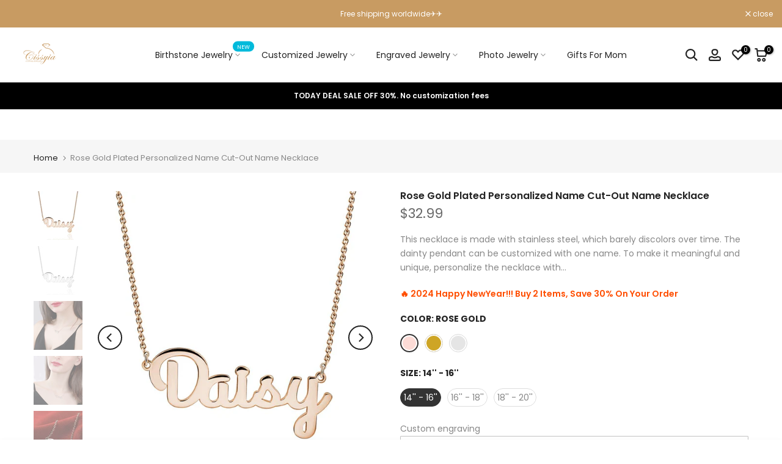

--- FILE ---
content_type: text/html; charset=utf-8
request_url: https://www.cissyia.com/products/rose-gold-plated-personalized-name-cut-out-name-necklace
body_size: 49413
content:
<!doctype html><html class="t4sp-theme t4s-wrapper__full_width rtl_false swatch_color_style_2 pr_border_style_1 pr_img_effect_1 enable_eff_img1_true badge_shape_1 css_for_wis_app_true shadow_round_img_false t4s-header__inline is-remove-unavai-2 t4_compare_true is-catalog__mode-false
 no-js" lang="en">
  <head>
    <meta charset="utf-8">
    <meta http-equiv="X-UA-Compatible" content="IE=edge">
    <meta name="viewport" content="width=device-width,initial-scale=1">
    <meta name="theme-color" content="">
    <link rel="canonical" href="https://www.cissyia.com/products/rose-gold-plated-personalized-name-cut-out-name-necklace">
    <link rel="preconnect" href="https://cdn.shopify.com" crossorigin><link rel="shortcut icon" type="image/png" href="//www.cissyia.com/cdn/shop/files/F_32x.png?v=1684920838"><link rel="preload" href="https://cdn.shopify.com/s/files/1/0574/0809/4268/t/1/assets/preconnect_resources.js" as="script">
  <script src="//cdn.shopify.com/s/files/1/0574/0809/4268/t/1/assets/preconnect_resources.js" type="text/javascript"></script> <meta name="keywords" content="Rose Gold Plated Personalized Name Cut-Out Name Necklace,Cissyia.com,www.cissyia.com"/><meta name="author" content="The4"><meta property="og:site_name" content="Cissyia.com">
<meta property="og:url" content="https://www.cissyia.com/products/rose-gold-plated-personalized-name-cut-out-name-necklace">
<meta property="og:title" content="Rose Gold Plated Personalized Name Cut-Out Name Necklace">
<meta property="og:type" content="og:product">
<meta property="og:description" content="This necklace is made with stainless steel, which barely discolors over time. The dainty pendant can be customized with one name. To make it meaningful and unique, personalize the necklace with your name, a friend’s name, or the word that inspires you the most. The necklace will be a great gift for your loved ones."><meta property="product:price:amount" content="32.99">
  <meta property="product:price:amount" content="USD"><meta property="og:image" content="http://www.cissyia.com/cdn/shop/products/GZNL87_a0606ba5-186b-4b1c-a000-89beb49ee5fc.jpg?v=1667372998"><meta property="og:image:secure_url" content="https://www.cissyia.com/cdn/shop/products/GZNL87_a0606ba5-186b-4b1c-a000-89beb49ee5fc.jpg?v=1667372998">
      <meta property="og:image:width" content="1000"><meta property="og:image:height" content="1000">
    <meta property="og:image" content="http://www.cissyia.com/cdn/shop/products/ZNL87_35b4f75b-69a7-4c95-93e0-0b605ba91ad8.jpg?v=1667372998"><meta property="og:image:secure_url" content="https://www.cissyia.com/cdn/shop/products/ZNL87_35b4f75b-69a7-4c95-93e0-0b605ba91ad8.jpg?v=1667372998">
      <meta property="og:image:width" content="1000"><meta property="og:image:height" content="1000">
    <meta property="og:image" content="http://www.cissyia.com/cdn/shop/products/ZNL87_1_d3ec0f20-fb97-4523-94b0-20defd2de1d7.jpg?v=1667372998"><meta property="og:image:secure_url" content="https://www.cissyia.com/cdn/shop/products/ZNL87_1_d3ec0f20-fb97-4523-94b0-20defd2de1d7.jpg?v=1667372998">
      <meta property="og:image:width" content="1000"><meta property="og:image:height" content="1000">
    <script type="text/javascript"> const observer = new MutationObserver(e => { e.forEach(({ addedNodes: e }) => { e.forEach(e => { 1 === e.nodeType && "SCRIPT" === e.tagName && (e.innerHTML.includes("asyncLoad") && (e.innerHTML = e.innerHTML.replace("if(window.attachEvent)", "document.addEventListener('asyncLazyLoad',function(event){asyncLoad();});if(window.attachEvent)").replaceAll(", asyncLoad", ", function(){}")), e.innerHTML.includes("PreviewBarInjector") && (e.innerHTML = e.innerHTML.replace("DOMContentLoaded", "asyncLazyLoad")), (e.className == 'analytics') && (e.type = 'text/lazyload'),(e.src.includes("assets/storefront/features")||e.src.includes("assets/shopify_pay")||e.src.includes("connect.facebook.net"))&&(e.setAttribute("data-src", e.src), e.removeAttribute("src")))})})});observer.observe(document.documentElement,{childList:!0,subtree:!0})</script>



<script src="//cdn.shopify.com/s/files/1/0603/7530/2276/t/1/assets/globo-checkout-mobile.js" type="text/javascript"></script>  
<script src="//cdn.shopify.com/s/files/1/0574/0809/4268/t/1/assets/bootstrap-36.0.74.js" type="text/javascript"></script>
<meta name="twitter:site" content="@Cissyiaofficial"><meta name="twitter:card" content="summary_large_image">
<meta name="twitter:title" content="Rose Gold Plated Personalized Name Cut-Out Name Necklace">
<meta name="twitter:description" content="This necklace is made with stainless steel, which barely discolors over time. The dainty pendant can be customized with one name. To make it meaningful and unique, personalize the necklace with your name, a friend’s name, or the word that inspires you the most. The necklace will be a great gift for your loved ones.">

<!-- Google tag (gtag.js) -->
<script async src="https://www.googletagmanager.com/gtag/js?id=AW-11293984402"></script>
<script>
  window.dataLayer = window.dataLayer || [];
  function gtag(){dataLayer.push(arguments);}
  gtag('js', new Date());

  gtag('config', 'AW-11293984402');
</script>
 
<script src="//www.cissyia.com/cdn/shop/t/12/assets/lazysizes.min.js?v=110072227307392808351713605062" async="async"></script>
    <script src="//www.cissyia.com/cdn/shop/t/12/assets/global.min.js?v=60178681461300873851713605062" defer="defer"></script>
    <script>window.performance && window.performance.mark && window.performance.mark('shopify.content_for_header.start');</script><meta id="shopify-digital-wallet" name="shopify-digital-wallet" content="/64736198870/digital_wallets/dialog">
<meta name="shopify-checkout-api-token" content="e2276f6e511ade04d0f4fd4434846326">
<meta id="in-context-paypal-metadata" data-shop-id="64736198870" data-venmo-supported="false" data-environment="production" data-locale="en_US" data-paypal-v4="true" data-currency="USD">
<link rel="alternate" hreflang="x-default" href="https://www.cissyia.com/products/rose-gold-plated-personalized-name-cut-out-name-necklace">
<link rel="alternate" hreflang="en" href="https://www.cissyia.com/products/rose-gold-plated-personalized-name-cut-out-name-necklace">
<link rel="alternate" hreflang="fr" href="https://www.cissyia.com/fr/products/rose-gold-plated-personalized-name-cut-out-name-necklace">
<link rel="alternate" hreflang="de" href="https://www.cissyia.com/de/products/rose-gold-plated-personalized-name-cut-out-name-necklace">
<link rel="alternate" hreflang="es" href="https://www.cissyia.com/es/products/rose-gold-plated-personalized-name-cut-out-name-necklace">
<link rel="alternate" hreflang="it" href="https://www.cissyia.com/it/products/rose-gold-plated-personalized-name-cut-out-name-necklace">
<link rel="alternate" hreflang="fil" href="https://www.cissyia.com/fil/products/rose-gold-plated-personalized-name-cut-out-name-necklace">
<link rel="alternate" type="application/json+oembed" href="https://www.cissyia.com/products/rose-gold-plated-personalized-name-cut-out-name-necklace.oembed">
<script async="async" src="/checkouts/internal/preloads.js?locale=en-US"></script>
<script id="shopify-features" type="application/json">{"accessToken":"e2276f6e511ade04d0f4fd4434846326","betas":["rich-media-storefront-analytics"],"domain":"www.cissyia.com","predictiveSearch":true,"shopId":64736198870,"locale":"en"}</script>
<script>var Shopify = Shopify || {};
Shopify.shop = "cissyia.myshopify.com";
Shopify.locale = "en";
Shopify.currency = {"active":"USD","rate":"1.0"};
Shopify.country = "US";
Shopify.theme = {"name":"Copy of Cissyia new 0801 - OPTIMIZED","id":141801881814,"schema_name":"Kalles","schema_version":"4.0.3","theme_store_id":null,"role":"main"};
Shopify.theme.handle = "null";
Shopify.theme.style = {"id":null,"handle":null};
Shopify.cdnHost = "www.cissyia.com/cdn";
Shopify.routes = Shopify.routes || {};
Shopify.routes.root = "/";</script>
<script type="module">!function(o){(o.Shopify=o.Shopify||{}).modules=!0}(window);</script>
<script>!function(o){function n(){var o=[];function n(){o.push(Array.prototype.slice.apply(arguments))}return n.q=o,n}var t=o.Shopify=o.Shopify||{};t.loadFeatures=n(),t.autoloadFeatures=n()}(window);</script>
<script id="shop-js-analytics" type="application/json">{"pageType":"product"}</script>
<script defer="defer" async type="module" src="//www.cissyia.com/cdn/shopifycloud/shop-js/modules/v2/client.init-shop-cart-sync_C5BV16lS.en.esm.js"></script>
<script defer="defer" async type="module" src="//www.cissyia.com/cdn/shopifycloud/shop-js/modules/v2/chunk.common_CygWptCX.esm.js"></script>
<script type="module">
  await import("//www.cissyia.com/cdn/shopifycloud/shop-js/modules/v2/client.init-shop-cart-sync_C5BV16lS.en.esm.js");
await import("//www.cissyia.com/cdn/shopifycloud/shop-js/modules/v2/chunk.common_CygWptCX.esm.js");

  window.Shopify.SignInWithShop?.initShopCartSync?.({"fedCMEnabled":true,"windoidEnabled":true});

</script>
<script id="__st">var __st={"a":64736198870,"offset":-28800,"reqid":"f040bd9e-e5ba-439d-803a-cf89d2e3bb76-1768820177","pageurl":"www.cissyia.com\/products\/rose-gold-plated-personalized-name-cut-out-name-necklace","u":"86c7170da4d0","p":"product","rtyp":"product","rid":7911968178390};</script>
<script>window.ShopifyPaypalV4VisibilityTracking = true;</script>
<script id="captcha-bootstrap">!function(){'use strict';const t='contact',e='account',n='new_comment',o=[[t,t],['blogs',n],['comments',n],[t,'customer']],c=[[e,'customer_login'],[e,'guest_login'],[e,'recover_customer_password'],[e,'create_customer']],r=t=>t.map((([t,e])=>`form[action*='/${t}']:not([data-nocaptcha='true']) input[name='form_type'][value='${e}']`)).join(','),a=t=>()=>t?[...document.querySelectorAll(t)].map((t=>t.form)):[];function s(){const t=[...o],e=r(t);return a(e)}const i='password',u='form_key',d=['recaptcha-v3-token','g-recaptcha-response','h-captcha-response',i],f=()=>{try{return window.sessionStorage}catch{return}},m='__shopify_v',_=t=>t.elements[u];function p(t,e,n=!1){try{const o=window.sessionStorage,c=JSON.parse(o.getItem(e)),{data:r}=function(t){const{data:e,action:n}=t;return t[m]||n?{data:e,action:n}:{data:t,action:n}}(c);for(const[e,n]of Object.entries(r))t.elements[e]&&(t.elements[e].value=n);n&&o.removeItem(e)}catch(o){console.error('form repopulation failed',{error:o})}}const l='form_type',E='cptcha';function T(t){t.dataset[E]=!0}const w=window,h=w.document,L='Shopify',v='ce_forms',y='captcha';let A=!1;((t,e)=>{const n=(g='f06e6c50-85a8-45c8-87d0-21a2b65856fe',I='https://cdn.shopify.com/shopifycloud/storefront-forms-hcaptcha/ce_storefront_forms_captcha_hcaptcha.v1.5.2.iife.js',D={infoText:'Protected by hCaptcha',privacyText:'Privacy',termsText:'Terms'},(t,e,n)=>{const o=w[L][v],c=o.bindForm;if(c)return c(t,g,e,D).then(n);var r;o.q.push([[t,g,e,D],n]),r=I,A||(h.body.append(Object.assign(h.createElement('script'),{id:'captcha-provider',async:!0,src:r})),A=!0)});var g,I,D;w[L]=w[L]||{},w[L][v]=w[L][v]||{},w[L][v].q=[],w[L][y]=w[L][y]||{},w[L][y].protect=function(t,e){n(t,void 0,e),T(t)},Object.freeze(w[L][y]),function(t,e,n,w,h,L){const[v,y,A,g]=function(t,e,n){const i=e?o:[],u=t?c:[],d=[...i,...u],f=r(d),m=r(i),_=r(d.filter((([t,e])=>n.includes(e))));return[a(f),a(m),a(_),s()]}(w,h,L),I=t=>{const e=t.target;return e instanceof HTMLFormElement?e:e&&e.form},D=t=>v().includes(t);t.addEventListener('submit',(t=>{const e=I(t);if(!e)return;const n=D(e)&&!e.dataset.hcaptchaBound&&!e.dataset.recaptchaBound,o=_(e),c=g().includes(e)&&(!o||!o.value);(n||c)&&t.preventDefault(),c&&!n&&(function(t){try{if(!f())return;!function(t){const e=f();if(!e)return;const n=_(t);if(!n)return;const o=n.value;o&&e.removeItem(o)}(t);const e=Array.from(Array(32),(()=>Math.random().toString(36)[2])).join('');!function(t,e){_(t)||t.append(Object.assign(document.createElement('input'),{type:'hidden',name:u})),t.elements[u].value=e}(t,e),function(t,e){const n=f();if(!n)return;const o=[...t.querySelectorAll(`input[type='${i}']`)].map((({name:t})=>t)),c=[...d,...o],r={};for(const[a,s]of new FormData(t).entries())c.includes(a)||(r[a]=s);n.setItem(e,JSON.stringify({[m]:1,action:t.action,data:r}))}(t,e)}catch(e){console.error('failed to persist form',e)}}(e),e.submit())}));const S=(t,e)=>{t&&!t.dataset[E]&&(n(t,e.some((e=>e===t))),T(t))};for(const o of['focusin','change'])t.addEventListener(o,(t=>{const e=I(t);D(e)&&S(e,y())}));const B=e.get('form_key'),M=e.get(l),P=B&&M;t.addEventListener('DOMContentLoaded',(()=>{const t=y();if(P)for(const e of t)e.elements[l].value===M&&p(e,B);[...new Set([...A(),...v().filter((t=>'true'===t.dataset.shopifyCaptcha))])].forEach((e=>S(e,t)))}))}(h,new URLSearchParams(w.location.search),n,t,e,['guest_login'])})(!0,!0)}();</script>
<script integrity="sha256-4kQ18oKyAcykRKYeNunJcIwy7WH5gtpwJnB7kiuLZ1E=" data-source-attribution="shopify.loadfeatures" defer="defer" src="//www.cissyia.com/cdn/shopifycloud/storefront/assets/storefront/load_feature-a0a9edcb.js" crossorigin="anonymous"></script>
<script data-source-attribution="shopify.dynamic_checkout.dynamic.init">var Shopify=Shopify||{};Shopify.PaymentButton=Shopify.PaymentButton||{isStorefrontPortableWallets:!0,init:function(){window.Shopify.PaymentButton.init=function(){};var t=document.createElement("script");t.src="https://www.cissyia.com/cdn/shopifycloud/portable-wallets/latest/portable-wallets.en.js",t.type="module",document.head.appendChild(t)}};
</script>
<script data-source-attribution="shopify.dynamic_checkout.buyer_consent">
  function portableWalletsHideBuyerConsent(e){var t=document.getElementById("shopify-buyer-consent"),n=document.getElementById("shopify-subscription-policy-button");t&&n&&(t.classList.add("hidden"),t.setAttribute("aria-hidden","true"),n.removeEventListener("click",e))}function portableWalletsShowBuyerConsent(e){var t=document.getElementById("shopify-buyer-consent"),n=document.getElementById("shopify-subscription-policy-button");t&&n&&(t.classList.remove("hidden"),t.removeAttribute("aria-hidden"),n.addEventListener("click",e))}window.Shopify?.PaymentButton&&(window.Shopify.PaymentButton.hideBuyerConsent=portableWalletsHideBuyerConsent,window.Shopify.PaymentButton.showBuyerConsent=portableWalletsShowBuyerConsent);
</script>
<script>
  function portableWalletsCleanup(e){e&&e.src&&console.error("Failed to load portable wallets script "+e.src);var t=document.querySelectorAll("shopify-accelerated-checkout .shopify-payment-button__skeleton, shopify-accelerated-checkout-cart .wallet-cart-button__skeleton"),e=document.getElementById("shopify-buyer-consent");for(let e=0;e<t.length;e++)t[e].remove();e&&e.remove()}function portableWalletsNotLoadedAsModule(e){e instanceof ErrorEvent&&"string"==typeof e.message&&e.message.includes("import.meta")&&"string"==typeof e.filename&&e.filename.includes("portable-wallets")&&(window.removeEventListener("error",portableWalletsNotLoadedAsModule),window.Shopify.PaymentButton.failedToLoad=e,"loading"===document.readyState?document.addEventListener("DOMContentLoaded",window.Shopify.PaymentButton.init):window.Shopify.PaymentButton.init())}window.addEventListener("error",portableWalletsNotLoadedAsModule);
</script>

<script type="module" src="https://www.cissyia.com/cdn/shopifycloud/portable-wallets/latest/portable-wallets.en.js" onError="portableWalletsCleanup(this)" crossorigin="anonymous"></script>
<script nomodule>
  document.addEventListener("DOMContentLoaded", portableWalletsCleanup);
</script>

<link id="shopify-accelerated-checkout-styles" rel="stylesheet" media="screen" href="https://www.cissyia.com/cdn/shopifycloud/portable-wallets/latest/accelerated-checkout-backwards-compat.css" crossorigin="anonymous">
<style id="shopify-accelerated-checkout-cart">
        #shopify-buyer-consent {
  margin-top: 1em;
  display: inline-block;
  width: 100%;
}

#shopify-buyer-consent.hidden {
  display: none;
}

#shopify-subscription-policy-button {
  background: none;
  border: none;
  padding: 0;
  text-decoration: underline;
  font-size: inherit;
  cursor: pointer;
}

#shopify-subscription-policy-button::before {
  box-shadow: none;
}

      </style>

<script>window.performance && window.performance.mark && window.performance.mark('shopify.content_for_header.end');</script>
<link rel="stylesheet" href="https://fonts.googleapis.com/css?family=Poppins:300,300i,400,400i,500,500i,600,600i,700,700i,800,800i|Libre+Baskerville:300,300i,400,400i,500,500i,600,600i,700,700i,800,800i&display=swap" media="print" onload="this.media='all'"><link href="//www.cissyia.com/cdn/shop/t/12/assets/base.min.css?v=1497974715503170341713605062" rel="stylesheet" type="text/css" media="all" /><style data-shopify>:root {
        
         /* CSS Variables */
        --wrapper-mw      : 1420px;
        --font-family-1   : Poppins;
        --font-family-2   : Poppins;
        --font-family-3   : Libre Baskerville;
        --font-body-family   : Poppins;
        --font-heading-family: Poppins;
       
        
        --t4s-success-color       : #428445;
        --t4s-success-color-rgb   : 66, 132, 69;
        --t4s-warning-color       : #e0b252;
        --t4s-warning-color-rgb   : 224, 178, 82;
        --t4s-error-color         : #EB001B;
        --t4s-error-color-rgb     : 235, 0, 27;
        --t4s-light-color         : #ffffff;
        --t4s-dark-color          : #222222;
        --t4s-highlight-color     : #ec0101;
        --t4s-tooltip-background  : #383838;
        --t4s-tooltip-color       : #fff;
        --loading-bar-color       : #c89b62;
        --primary-sw-color        : #333;
        --primary-sw-color-rgb    : 51, 51, 51;
        --border-sw-color         : #ddd;
        --secondary-sw-color      : #878787;
        --primary-price-color     : #ec0101;
        --secondary-price-color   : #878787;
        
        --t4s-body-background     : #fff;
        --text-color              : #878787;
        --text-color-rgb          : 135, 135, 135;
        --heading-color           : #222222;
        --accent-color            : #c89b62;
        --accent-color-rgb        : 200, 155, 98;
        --accent-color-darken     : #a47539;
        --accent-color-hover      : var(--accent-color-darken);
        --secondary-color         : #222;
        --secondary-color-rgb     : 34, 34, 34;
        --link-color              : #878787;
        --link-color-hover        : #fff;
        --border-color            : #ddd;
        --border-color-rgb        : 221, 221, 221;
        --border-primary-color    : #333;
        --button-background       : #222;
        --button-color            : #fff;
        --button-background-hover : #c89b62;
        --button-color-hover      : #fff;

        --sale-badge-background    : #ff4e00;
        --sale-badge-color         : #fff;
        --new-badge-background     : #109533;
        --new-badge-color          : #fff;
        --preorder-badge-background: #0774d7;
        --preorder-badge-color     : #fff;
        --soldout-badge-background : #999999;
        --soldout-badge-color      : #fff;
        --custom-badge-background  : #00A500;
        --custom-badge-color       : #fff;

         
        /* Shopify related variables */
        --payment-terms-background-color: ;
        
        --lz-background: #f5f5f5;
        --lz-img: url("//www.cissyia.com/cdn/shop/t/12/assets/t4s_loader.svg?v=77305387461439072001713608194");}

    html {
      font-size: 62.5%;
      height: 100%;
    }

    body {
      margin: 0;
      font-size:14px;
      letter-spacing: 0;
      color: var(--text-color);
      font-family: var(--font-body-family);
      line-height: 1.7;
      font-weight: 400;
      -webkit-font-smoothing: auto;
      -moz-osx-font-smoothing: auto;
    }
    /*
    @media screen and (min-width: 750px) {
      body {
        font-size: 1.6rem;
      }
    }
    */

    h1, h2, h3, h4, h5, h6, .t4s_as_title {
      color: var(--heading-color);
      font-family: var(--font-heading-family);
      line-height: 1.4;
      font-weight: 600;
      letter-spacing: 0;
    }
    h1 { font-size: 37px }
    h2 { font-size: 29px }
    h3 { font-size: 23px }
    h4 { font-size: 18px }
    h5 { font-size: 17px }
    h6 { font-size: 15.5px }
    a,.t4s_as_link {
      /* font-family: var(--font-link-family); */
      color: var(--link-color);
    }
    a:hover,.t4s_as_link:hover {
      color: var(--link-color-hover);
    }
    button,
    input,
    optgroup,
    select,
    textarea {
      border-color: var(--border-color);
    }
    .t4s_as_button,
    button,
    input[type="button"]:not(.t4s-btn),
    input[type="reset"],
    input[type="submit"]:not(.t4s-btn) {
      font-family: var(--font-button-family);
      color: var(--button-color);
      background-color: var(--button-background);
      border-color: var(--button-background);
    }
    .t4s_as_button:hover,
    button:hover,
    input[type="button"]:not(.t4s-btn):hover, 
    input[type="reset"]:hover,
    input[type="submit"]:not(.t4s-btn):hover  {
      color: var(--button-color-hover);
      background-color: var(--button-background-hover);
      border-color: var(--button-background-hover);
    }
    
    .t4s-cp,.t4s-color-accent { color : var(--accent-color) }.t4s-ct,.t4s-color-text { color : var(--text-color) }.t4s-ch,.t4ss-color-heading { color : var(--heading-color) }.t4s-csecondary { color : var(--secondary-color ) }
    
    .t4s-fnt-fm-1 {
      font-family: var(--font-family-1) !important;
    }
    .t4s-fnt-fm-2 {
      font-family: var(--font-family-2) !important;
    }
    .t4s-fnt-fm-3 {
      font-family: var(--font-family-3) !important;
    }
    .t4s-cr {
        color: var(--t4s-highlight-color);
    }</style><script>
  document.documentElement.className = document.documentElement.className.replace('no-js', 'js');(function() { document.documentElement.className += ((window.CSS && window.CSS.supports('(position: sticky) or (position: -webkit-sticky)')) ? ' t4sp-sticky' : ' t4sp-no-sticky'); document.documentElement.className += (window.matchMedia('(-moz-touch-enabled: 1), (hover: none)')).matches ? ' no-t4sp-hover' : ' t4sp-no-hover'; window.onpageshow = function() { if (performance.navigation.type === 2) {document.dispatchEvent(new CustomEvent('cart:refresh'))} }; }());</script><!-- SlideRule Script Start -->
        <script name="sliderule-tracking" data-ot-ignore>
(function(){
	slideruleData = {
    "version":"v0.0.1",
    "referralExclusion":"/(paypal|visa|MasterCard|clicksafe|arcot\.com|geschuetzteinkaufen|checkout\.shopify\.com|checkout\.rechargeapps\.com|portal\.afterpay\.com|payfort)/",
    "googleSignals":true,
    "anonymizeIp":true,
    "productClicks":true,
    "persistentUserId":true,
    "hideBranding":false,
    "ecommerce":{"currencyCode":"USD",
    "impressions":[]},
    "pageType":"product",
	"destinations":{"google_analytics_4":{"measurementIds":["G-SG79H56JG5"]}},
    "cookieUpdate":true
	}

	
		slideruleData.themeMode = "live"
	

	


	
	})();
</script>
<script async type="text/javascript" src=https://files.slideruletools.com/eluredils-g.js></script>
        <!-- SlideRule Script End -->
         <!-- Google Webmaster Tools Site Verification -->
<meta name="google-site-verification" content="Lh57mZT6ZCA9jkYyW2INOfhLHj0tkba65bwLzAFx7Ew" />
    
                      
                          
                              <style>.async-hide { opacity: 0 !important} </style>
                              <script>(function(a,s,y,n,c,h,i,d,e){s.className+=' '+y;h.start=1*new Date;
                              h.end=i=function(){s.className=s.className.replace(RegExp(' ?'+y),'')};
                              (a[n]=a[n]||[]).hide=h;setTimeout(function(){i();h.end=null},c);h.timeout=c;
                              })(window,document.documentElement,'async-hide','dataLayer',800,
                              {'GTM-XXXXXX':true});</script>
                     
                        
<link href="https://monorail-edge.shopifysvc.com" rel="dns-prefetch">
<script>(function(){if ("sendBeacon" in navigator && "performance" in window) {try {var session_token_from_headers = performance.getEntriesByType('navigation')[0].serverTiming.find(x => x.name == '_s').description;} catch {var session_token_from_headers = undefined;}var session_cookie_matches = document.cookie.match(/_shopify_s=([^;]*)/);var session_token_from_cookie = session_cookie_matches && session_cookie_matches.length === 2 ? session_cookie_matches[1] : "";var session_token = session_token_from_headers || session_token_from_cookie || "";function handle_abandonment_event(e) {var entries = performance.getEntries().filter(function(entry) {return /monorail-edge.shopifysvc.com/.test(entry.name);});if (!window.abandonment_tracked && entries.length === 0) {window.abandonment_tracked = true;var currentMs = Date.now();var navigation_start = performance.timing.navigationStart;var payload = {shop_id: 64736198870,url: window.location.href,navigation_start,duration: currentMs - navigation_start,session_token,page_type: "product"};window.navigator.sendBeacon("https://monorail-edge.shopifysvc.com/v1/produce", JSON.stringify({schema_id: "online_store_buyer_site_abandonment/1.1",payload: payload,metadata: {event_created_at_ms: currentMs,event_sent_at_ms: currentMs}}));}}window.addEventListener('pagehide', handle_abandonment_event);}}());</script>
<script id="web-pixels-manager-setup">(function e(e,d,r,n,o){if(void 0===o&&(o={}),!Boolean(null===(a=null===(i=window.Shopify)||void 0===i?void 0:i.analytics)||void 0===a?void 0:a.replayQueue)){var i,a;window.Shopify=window.Shopify||{};var t=window.Shopify;t.analytics=t.analytics||{};var s=t.analytics;s.replayQueue=[],s.publish=function(e,d,r){return s.replayQueue.push([e,d,r]),!0};try{self.performance.mark("wpm:start")}catch(e){}var l=function(){var e={modern:/Edge?\/(1{2}[4-9]|1[2-9]\d|[2-9]\d{2}|\d{4,})\.\d+(\.\d+|)|Firefox\/(1{2}[4-9]|1[2-9]\d|[2-9]\d{2}|\d{4,})\.\d+(\.\d+|)|Chrom(ium|e)\/(9{2}|\d{3,})\.\d+(\.\d+|)|(Maci|X1{2}).+ Version\/(15\.\d+|(1[6-9]|[2-9]\d|\d{3,})\.\d+)([,.]\d+|)( \(\w+\)|)( Mobile\/\w+|) Safari\/|Chrome.+OPR\/(9{2}|\d{3,})\.\d+\.\d+|(CPU[ +]OS|iPhone[ +]OS|CPU[ +]iPhone|CPU IPhone OS|CPU iPad OS)[ +]+(15[._]\d+|(1[6-9]|[2-9]\d|\d{3,})[._]\d+)([._]\d+|)|Android:?[ /-](13[3-9]|1[4-9]\d|[2-9]\d{2}|\d{4,})(\.\d+|)(\.\d+|)|Android.+Firefox\/(13[5-9]|1[4-9]\d|[2-9]\d{2}|\d{4,})\.\d+(\.\d+|)|Android.+Chrom(ium|e)\/(13[3-9]|1[4-9]\d|[2-9]\d{2}|\d{4,})\.\d+(\.\d+|)|SamsungBrowser\/([2-9]\d|\d{3,})\.\d+/,legacy:/Edge?\/(1[6-9]|[2-9]\d|\d{3,})\.\d+(\.\d+|)|Firefox\/(5[4-9]|[6-9]\d|\d{3,})\.\d+(\.\d+|)|Chrom(ium|e)\/(5[1-9]|[6-9]\d|\d{3,})\.\d+(\.\d+|)([\d.]+$|.*Safari\/(?![\d.]+ Edge\/[\d.]+$))|(Maci|X1{2}).+ Version\/(10\.\d+|(1[1-9]|[2-9]\d|\d{3,})\.\d+)([,.]\d+|)( \(\w+\)|)( Mobile\/\w+|) Safari\/|Chrome.+OPR\/(3[89]|[4-9]\d|\d{3,})\.\d+\.\d+|(CPU[ +]OS|iPhone[ +]OS|CPU[ +]iPhone|CPU IPhone OS|CPU iPad OS)[ +]+(10[._]\d+|(1[1-9]|[2-9]\d|\d{3,})[._]\d+)([._]\d+|)|Android:?[ /-](13[3-9]|1[4-9]\d|[2-9]\d{2}|\d{4,})(\.\d+|)(\.\d+|)|Mobile Safari.+OPR\/([89]\d|\d{3,})\.\d+\.\d+|Android.+Firefox\/(13[5-9]|1[4-9]\d|[2-9]\d{2}|\d{4,})\.\d+(\.\d+|)|Android.+Chrom(ium|e)\/(13[3-9]|1[4-9]\d|[2-9]\d{2}|\d{4,})\.\d+(\.\d+|)|Android.+(UC? ?Browser|UCWEB|U3)[ /]?(15\.([5-9]|\d{2,})|(1[6-9]|[2-9]\d|\d{3,})\.\d+)\.\d+|SamsungBrowser\/(5\.\d+|([6-9]|\d{2,})\.\d+)|Android.+MQ{2}Browser\/(14(\.(9|\d{2,})|)|(1[5-9]|[2-9]\d|\d{3,})(\.\d+|))(\.\d+|)|K[Aa][Ii]OS\/(3\.\d+|([4-9]|\d{2,})\.\d+)(\.\d+|)/},d=e.modern,r=e.legacy,n=navigator.userAgent;return n.match(d)?"modern":n.match(r)?"legacy":"unknown"}(),u="modern"===l?"modern":"legacy",c=(null!=n?n:{modern:"",legacy:""})[u],f=function(e){return[e.baseUrl,"/wpm","/b",e.hashVersion,"modern"===e.buildTarget?"m":"l",".js"].join("")}({baseUrl:d,hashVersion:r,buildTarget:u}),m=function(e){var d=e.version,r=e.bundleTarget,n=e.surface,o=e.pageUrl,i=e.monorailEndpoint;return{emit:function(e){var a=e.status,t=e.errorMsg,s=(new Date).getTime(),l=JSON.stringify({metadata:{event_sent_at_ms:s},events:[{schema_id:"web_pixels_manager_load/3.1",payload:{version:d,bundle_target:r,page_url:o,status:a,surface:n,error_msg:t},metadata:{event_created_at_ms:s}}]});if(!i)return console&&console.warn&&console.warn("[Web Pixels Manager] No Monorail endpoint provided, skipping logging."),!1;try{return self.navigator.sendBeacon.bind(self.navigator)(i,l)}catch(e){}var u=new XMLHttpRequest;try{return u.open("POST",i,!0),u.setRequestHeader("Content-Type","text/plain"),u.send(l),!0}catch(e){return console&&console.warn&&console.warn("[Web Pixels Manager] Got an unhandled error while logging to Monorail."),!1}}}}({version:r,bundleTarget:l,surface:e.surface,pageUrl:self.location.href,monorailEndpoint:e.monorailEndpoint});try{o.browserTarget=l,function(e){var d=e.src,r=e.async,n=void 0===r||r,o=e.onload,i=e.onerror,a=e.sri,t=e.scriptDataAttributes,s=void 0===t?{}:t,l=document.createElement("script"),u=document.querySelector("head"),c=document.querySelector("body");if(l.async=n,l.src=d,a&&(l.integrity=a,l.crossOrigin="anonymous"),s)for(var f in s)if(Object.prototype.hasOwnProperty.call(s,f))try{l.dataset[f]=s[f]}catch(e){}if(o&&l.addEventListener("load",o),i&&l.addEventListener("error",i),u)u.appendChild(l);else{if(!c)throw new Error("Did not find a head or body element to append the script");c.appendChild(l)}}({src:f,async:!0,onload:function(){if(!function(){var e,d;return Boolean(null===(d=null===(e=window.Shopify)||void 0===e?void 0:e.analytics)||void 0===d?void 0:d.initialized)}()){var d=window.webPixelsManager.init(e)||void 0;if(d){var r=window.Shopify.analytics;r.replayQueue.forEach((function(e){var r=e[0],n=e[1],o=e[2];d.publishCustomEvent(r,n,o)})),r.replayQueue=[],r.publish=d.publishCustomEvent,r.visitor=d.visitor,r.initialized=!0}}},onerror:function(){return m.emit({status:"failed",errorMsg:"".concat(f," has failed to load")})},sri:function(e){var d=/^sha384-[A-Za-z0-9+/=]+$/;return"string"==typeof e&&d.test(e)}(c)?c:"",scriptDataAttributes:o}),m.emit({status:"loading"})}catch(e){m.emit({status:"failed",errorMsg:(null==e?void 0:e.message)||"Unknown error"})}}})({shopId: 64736198870,storefrontBaseUrl: "https://www.cissyia.com",extensionsBaseUrl: "https://extensions.shopifycdn.com/cdn/shopifycloud/web-pixels-manager",monorailEndpoint: "https://monorail-edge.shopifysvc.com/unstable/produce_batch",surface: "storefront-renderer",enabledBetaFlags: ["2dca8a86"],webPixelsConfigList: [{"id":"133464278","configuration":"{\"pixel_id\":\"689946319545631\",\"pixel_type\":\"facebook_pixel\",\"metaapp_system_user_token\":\"-\"}","eventPayloadVersion":"v1","runtimeContext":"OPEN","scriptVersion":"ca16bc87fe92b6042fbaa3acc2fbdaa6","type":"APP","apiClientId":2329312,"privacyPurposes":["ANALYTICS","MARKETING","SALE_OF_DATA"],"dataSharingAdjustments":{"protectedCustomerApprovalScopes":["read_customer_address","read_customer_email","read_customer_name","read_customer_personal_data","read_customer_phone"]}},{"id":"86343894","configuration":"{\"tagID\":\"2613970988399\"}","eventPayloadVersion":"v1","runtimeContext":"STRICT","scriptVersion":"18031546ee651571ed29edbe71a3550b","type":"APP","apiClientId":3009811,"privacyPurposes":["ANALYTICS","MARKETING","SALE_OF_DATA"],"dataSharingAdjustments":{"protectedCustomerApprovalScopes":["read_customer_address","read_customer_email","read_customer_name","read_customer_personal_data","read_customer_phone"]}},{"id":"30703830","configuration":"{\"measurementIds\":\"G-SG79H56JG5\"}","eventPayloadVersion":"v1","runtimeContext":"STRICT","scriptVersion":"7aaae93c56736e9df275e05ad7cdcadf","type":"APP","apiClientId":3542712321,"privacyPurposes":["ANALYTICS","MARKETING","SALE_OF_DATA"],"dataSharingAdjustments":{"protectedCustomerApprovalScopes":["read_customer_address","read_customer_email","read_customer_name","read_customer_personal_data","read_customer_phone"]}},{"id":"shopify-app-pixel","configuration":"{}","eventPayloadVersion":"v1","runtimeContext":"STRICT","scriptVersion":"0450","apiClientId":"shopify-pixel","type":"APP","privacyPurposes":["ANALYTICS","MARKETING"]},{"id":"shopify-custom-pixel","eventPayloadVersion":"v1","runtimeContext":"LAX","scriptVersion":"0450","apiClientId":"shopify-pixel","type":"CUSTOM","privacyPurposes":["ANALYTICS","MARKETING"]}],isMerchantRequest: false,initData: {"shop":{"name":"Cissyia.com","paymentSettings":{"currencyCode":"USD"},"myshopifyDomain":"cissyia.myshopify.com","countryCode":"GB","storefrontUrl":"https:\/\/www.cissyia.com"},"customer":null,"cart":null,"checkout":null,"productVariants":[{"price":{"amount":32.99,"currencyCode":"USD"},"product":{"title":"Rose Gold Plated Personalized Name Cut-Out Name Necklace","vendor":"cissyia","id":"7911968178390","untranslatedTitle":"Rose Gold Plated Personalized Name Cut-Out Name Necklace","url":"\/products\/rose-gold-plated-personalized-name-cut-out-name-necklace","type":"name necklace"},"id":"43852028707030","image":{"src":"\/\/www.cissyia.com\/cdn\/shop\/products\/GZNL87_a0606ba5-186b-4b1c-a000-89beb49ee5fc.jpg?v=1667372998"},"sku":"CYBXGZM090R","title":"Rose Gold \/ 14'' - 16''","untranslatedTitle":"Rose Gold \/ 14'' - 16''"},{"price":{"amount":32.99,"currencyCode":"USD"},"product":{"title":"Rose Gold Plated Personalized Name Cut-Out Name Necklace","vendor":"cissyia","id":"7911968178390","untranslatedTitle":"Rose Gold Plated Personalized Name Cut-Out Name Necklace","url":"\/products\/rose-gold-plated-personalized-name-cut-out-name-necklace","type":"name necklace"},"id":"45058735866070","image":{"src":"\/\/www.cissyia.com\/cdn\/shop\/products\/GZNL87_a0606ba5-186b-4b1c-a000-89beb49ee5fc.jpg?v=1667372998"},"sku":"","title":"Rose Gold \/ 16'' - 18''","untranslatedTitle":"Rose Gold \/ 16'' - 18''"},{"price":{"amount":32.99,"currencyCode":"USD"},"product":{"title":"Rose Gold Plated Personalized Name Cut-Out Name Necklace","vendor":"cissyia","id":"7911968178390","untranslatedTitle":"Rose Gold Plated Personalized Name Cut-Out Name Necklace","url":"\/products\/rose-gold-plated-personalized-name-cut-out-name-necklace","type":"name necklace"},"id":"45058735898838","image":{"src":"\/\/www.cissyia.com\/cdn\/shop\/products\/GZNL87_a0606ba5-186b-4b1c-a000-89beb49ee5fc.jpg?v=1667372998"},"sku":"","title":"Rose Gold \/ 18'' - 20''","untranslatedTitle":"Rose Gold \/ 18'' - 20''"},{"price":{"amount":32.99,"currencyCode":"USD"},"product":{"title":"Rose Gold Plated Personalized Name Cut-Out Name Necklace","vendor":"cissyia","id":"7911968178390","untranslatedTitle":"Rose Gold Plated Personalized Name Cut-Out Name Necklace","url":"\/products\/rose-gold-plated-personalized-name-cut-out-name-necklace","type":"name necklace"},"id":"43852028739798","image":{"src":"\/\/www.cissyia.com\/cdn\/shop\/products\/JZNL87_325b552e-ddd5-4085-bf03-ee994f7e2043.jpg?v=1667372589"},"sku":"CYBXGZM090G","title":"Gold \/ 14'' - 16''","untranslatedTitle":"Gold \/ 14'' - 16''"},{"price":{"amount":32.99,"currencyCode":"USD"},"product":{"title":"Rose Gold Plated Personalized Name Cut-Out Name Necklace","vendor":"cissyia","id":"7911968178390","untranslatedTitle":"Rose Gold Plated Personalized Name Cut-Out Name Necklace","url":"\/products\/rose-gold-plated-personalized-name-cut-out-name-necklace","type":"name necklace"},"id":"45058735931606","image":{"src":"\/\/www.cissyia.com\/cdn\/shop\/products\/GZNL87_a0606ba5-186b-4b1c-a000-89beb49ee5fc.jpg?v=1667372998"},"sku":"","title":"Gold \/ 16'' - 18''","untranslatedTitle":"Gold \/ 16'' - 18''"},{"price":{"amount":32.99,"currencyCode":"USD"},"product":{"title":"Rose Gold Plated Personalized Name Cut-Out Name Necklace","vendor":"cissyia","id":"7911968178390","untranslatedTitle":"Rose Gold Plated Personalized Name Cut-Out Name Necklace","url":"\/products\/rose-gold-plated-personalized-name-cut-out-name-necklace","type":"name necklace"},"id":"45058735964374","image":{"src":"\/\/www.cissyia.com\/cdn\/shop\/products\/GZNL87_a0606ba5-186b-4b1c-a000-89beb49ee5fc.jpg?v=1667372998"},"sku":"","title":"Gold \/ 18'' - 20''","untranslatedTitle":"Gold \/ 18'' - 20''"},{"price":{"amount":32.99,"currencyCode":"USD"},"product":{"title":"Rose Gold Plated Personalized Name Cut-Out Name Necklace","vendor":"cissyia","id":"7911968178390","untranslatedTitle":"Rose Gold Plated Personalized Name Cut-Out Name Necklace","url":"\/products\/rose-gold-plated-personalized-name-cut-out-name-necklace","type":"name necklace"},"id":"43852028772566","image":{"src":"\/\/www.cissyia.com\/cdn\/shop\/products\/ZNL87_35b4f75b-69a7-4c95-93e0-0b605ba91ad8.jpg?v=1667372998"},"sku":"CYBXGZM090S","title":"Silver \/ 14'' - 16''","untranslatedTitle":"Silver \/ 14'' - 16''"},{"price":{"amount":32.99,"currencyCode":"USD"},"product":{"title":"Rose Gold Plated Personalized Name Cut-Out Name Necklace","vendor":"cissyia","id":"7911968178390","untranslatedTitle":"Rose Gold Plated Personalized Name Cut-Out Name Necklace","url":"\/products\/rose-gold-plated-personalized-name-cut-out-name-necklace","type":"name necklace"},"id":"45058735997142","image":{"src":"\/\/www.cissyia.com\/cdn\/shop\/products\/GZNL87_a0606ba5-186b-4b1c-a000-89beb49ee5fc.jpg?v=1667372998"},"sku":"","title":"Silver \/ 16'' - 18''","untranslatedTitle":"Silver \/ 16'' - 18''"},{"price":{"amount":32.99,"currencyCode":"USD"},"product":{"title":"Rose Gold Plated Personalized Name Cut-Out Name Necklace","vendor":"cissyia","id":"7911968178390","untranslatedTitle":"Rose Gold Plated Personalized Name Cut-Out Name Necklace","url":"\/products\/rose-gold-plated-personalized-name-cut-out-name-necklace","type":"name necklace"},"id":"45058736029910","image":{"src":"\/\/www.cissyia.com\/cdn\/shop\/products\/GZNL87_a0606ba5-186b-4b1c-a000-89beb49ee5fc.jpg?v=1667372998"},"sku":"","title":"Silver \/ 18'' - 20''","untranslatedTitle":"Silver \/ 18'' - 20''"}],"purchasingCompany":null},},"https://www.cissyia.com/cdn","fcfee988w5aeb613cpc8e4bc33m6693e112",{"modern":"","legacy":""},{"shopId":"64736198870","storefrontBaseUrl":"https:\/\/www.cissyia.com","extensionBaseUrl":"https:\/\/extensions.shopifycdn.com\/cdn\/shopifycloud\/web-pixels-manager","surface":"storefront-renderer","enabledBetaFlags":"[\"2dca8a86\"]","isMerchantRequest":"false","hashVersion":"fcfee988w5aeb613cpc8e4bc33m6693e112","publish":"custom","events":"[[\"page_viewed\",{}],[\"product_viewed\",{\"productVariant\":{\"price\":{\"amount\":32.99,\"currencyCode\":\"USD\"},\"product\":{\"title\":\"Rose Gold Plated Personalized Name Cut-Out Name Necklace\",\"vendor\":\"cissyia\",\"id\":\"7911968178390\",\"untranslatedTitle\":\"Rose Gold Plated Personalized Name Cut-Out Name Necklace\",\"url\":\"\/products\/rose-gold-plated-personalized-name-cut-out-name-necklace\",\"type\":\"name necklace\"},\"id\":\"43852028707030\",\"image\":{\"src\":\"\/\/www.cissyia.com\/cdn\/shop\/products\/GZNL87_a0606ba5-186b-4b1c-a000-89beb49ee5fc.jpg?v=1667372998\"},\"sku\":\"CYBXGZM090R\",\"title\":\"Rose Gold \/ 14'' - 16''\",\"untranslatedTitle\":\"Rose Gold \/ 14'' - 16''\"}}]]"});</script><script>
  window.ShopifyAnalytics = window.ShopifyAnalytics || {};
  window.ShopifyAnalytics.meta = window.ShopifyAnalytics.meta || {};
  window.ShopifyAnalytics.meta.currency = 'USD';
  var meta = {"product":{"id":7911968178390,"gid":"gid:\/\/shopify\/Product\/7911968178390","vendor":"cissyia","type":"name necklace","handle":"rose-gold-plated-personalized-name-cut-out-name-necklace","variants":[{"id":43852028707030,"price":3299,"name":"Rose Gold Plated Personalized Name Cut-Out Name Necklace - Rose Gold \/ 14'' - 16''","public_title":"Rose Gold \/ 14'' - 16''","sku":"CYBXGZM090R"},{"id":45058735866070,"price":3299,"name":"Rose Gold Plated Personalized Name Cut-Out Name Necklace - Rose Gold \/ 16'' - 18''","public_title":"Rose Gold \/ 16'' - 18''","sku":""},{"id":45058735898838,"price":3299,"name":"Rose Gold Plated Personalized Name Cut-Out Name Necklace - Rose Gold \/ 18'' - 20''","public_title":"Rose Gold \/ 18'' - 20''","sku":""},{"id":43852028739798,"price":3299,"name":"Rose Gold Plated Personalized Name Cut-Out Name Necklace - Gold \/ 14'' - 16''","public_title":"Gold \/ 14'' - 16''","sku":"CYBXGZM090G"},{"id":45058735931606,"price":3299,"name":"Rose Gold Plated Personalized Name Cut-Out Name Necklace - Gold \/ 16'' - 18''","public_title":"Gold \/ 16'' - 18''","sku":""},{"id":45058735964374,"price":3299,"name":"Rose Gold Plated Personalized Name Cut-Out Name Necklace - Gold \/ 18'' - 20''","public_title":"Gold \/ 18'' - 20''","sku":""},{"id":43852028772566,"price":3299,"name":"Rose Gold Plated Personalized Name Cut-Out Name Necklace - Silver \/ 14'' - 16''","public_title":"Silver \/ 14'' - 16''","sku":"CYBXGZM090S"},{"id":45058735997142,"price":3299,"name":"Rose Gold Plated Personalized Name Cut-Out Name Necklace - Silver \/ 16'' - 18''","public_title":"Silver \/ 16'' - 18''","sku":""},{"id":45058736029910,"price":3299,"name":"Rose Gold Plated Personalized Name Cut-Out Name Necklace - Silver \/ 18'' - 20''","public_title":"Silver \/ 18'' - 20''","sku":""}],"remote":false},"page":{"pageType":"product","resourceType":"product","resourceId":7911968178390,"requestId":"f040bd9e-e5ba-439d-803a-cf89d2e3bb76-1768820177"}};
  for (var attr in meta) {
    window.ShopifyAnalytics.meta[attr] = meta[attr];
  }
</script>
<script class="analytics">
  (function () {
    var customDocumentWrite = function(content) {
      var jquery = null;

      if (window.jQuery) {
        jquery = window.jQuery;
      } else if (window.Checkout && window.Checkout.$) {
        jquery = window.Checkout.$;
      }

      if (jquery) {
        jquery('body').append(content);
      }
    };

    var hasLoggedConversion = function(token) {
      if (token) {
        return document.cookie.indexOf('loggedConversion=' + token) !== -1;
      }
      return false;
    }

    var setCookieIfConversion = function(token) {
      if (token) {
        var twoMonthsFromNow = new Date(Date.now());
        twoMonthsFromNow.setMonth(twoMonthsFromNow.getMonth() + 2);

        document.cookie = 'loggedConversion=' + token + '; expires=' + twoMonthsFromNow;
      }
    }

    var trekkie = window.ShopifyAnalytics.lib = window.trekkie = window.trekkie || [];
    if (trekkie.integrations) {
      return;
    }
    trekkie.methods = [
      'identify',
      'page',
      'ready',
      'track',
      'trackForm',
      'trackLink'
    ];
    trekkie.factory = function(method) {
      return function() {
        var args = Array.prototype.slice.call(arguments);
        args.unshift(method);
        trekkie.push(args);
        return trekkie;
      };
    };
    for (var i = 0; i < trekkie.methods.length; i++) {
      var key = trekkie.methods[i];
      trekkie[key] = trekkie.factory(key);
    }
    trekkie.load = function(config) {
      trekkie.config = config || {};
      trekkie.config.initialDocumentCookie = document.cookie;
      var first = document.getElementsByTagName('script')[0];
      var script = document.createElement('script');
      script.type = 'text/javascript';
      script.onerror = function(e) {
        var scriptFallback = document.createElement('script');
        scriptFallback.type = 'text/javascript';
        scriptFallback.onerror = function(error) {
                var Monorail = {
      produce: function produce(monorailDomain, schemaId, payload) {
        var currentMs = new Date().getTime();
        var event = {
          schema_id: schemaId,
          payload: payload,
          metadata: {
            event_created_at_ms: currentMs,
            event_sent_at_ms: currentMs
          }
        };
        return Monorail.sendRequest("https://" + monorailDomain + "/v1/produce", JSON.stringify(event));
      },
      sendRequest: function sendRequest(endpointUrl, payload) {
        // Try the sendBeacon API
        if (window && window.navigator && typeof window.navigator.sendBeacon === 'function' && typeof window.Blob === 'function' && !Monorail.isIos12()) {
          var blobData = new window.Blob([payload], {
            type: 'text/plain'
          });

          if (window.navigator.sendBeacon(endpointUrl, blobData)) {
            return true;
          } // sendBeacon was not successful

        } // XHR beacon

        var xhr = new XMLHttpRequest();

        try {
          xhr.open('POST', endpointUrl);
          xhr.setRequestHeader('Content-Type', 'text/plain');
          xhr.send(payload);
        } catch (e) {
          console.log(e);
        }

        return false;
      },
      isIos12: function isIos12() {
        return window.navigator.userAgent.lastIndexOf('iPhone; CPU iPhone OS 12_') !== -1 || window.navigator.userAgent.lastIndexOf('iPad; CPU OS 12_') !== -1;
      }
    };
    Monorail.produce('monorail-edge.shopifysvc.com',
      'trekkie_storefront_load_errors/1.1',
      {shop_id: 64736198870,
      theme_id: 141801881814,
      app_name: "storefront",
      context_url: window.location.href,
      source_url: "//www.cissyia.com/cdn/s/trekkie.storefront.cd680fe47e6c39ca5d5df5f0a32d569bc48c0f27.min.js"});

        };
        scriptFallback.async = true;
        scriptFallback.src = '//www.cissyia.com/cdn/s/trekkie.storefront.cd680fe47e6c39ca5d5df5f0a32d569bc48c0f27.min.js';
        first.parentNode.insertBefore(scriptFallback, first);
      };
      script.async = true;
      script.src = '//www.cissyia.com/cdn/s/trekkie.storefront.cd680fe47e6c39ca5d5df5f0a32d569bc48c0f27.min.js';
      first.parentNode.insertBefore(script, first);
    };
    trekkie.load(
      {"Trekkie":{"appName":"storefront","development":false,"defaultAttributes":{"shopId":64736198870,"isMerchantRequest":null,"themeId":141801881814,"themeCityHash":"10621135416186235163","contentLanguage":"en","currency":"USD","eventMetadataId":"72176bb0-cacb-40be-96bc-e83b6d6195ae"},"isServerSideCookieWritingEnabled":true,"monorailRegion":"shop_domain","enabledBetaFlags":["65f19447"]},"Session Attribution":{},"S2S":{"facebookCapiEnabled":true,"source":"trekkie-storefront-renderer","apiClientId":580111}}
    );

    var loaded = false;
    trekkie.ready(function() {
      if (loaded) return;
      loaded = true;

      window.ShopifyAnalytics.lib = window.trekkie;

      var originalDocumentWrite = document.write;
      document.write = customDocumentWrite;
      try { window.ShopifyAnalytics.merchantGoogleAnalytics.call(this); } catch(error) {};
      document.write = originalDocumentWrite;

      window.ShopifyAnalytics.lib.page(null,{"pageType":"product","resourceType":"product","resourceId":7911968178390,"requestId":"f040bd9e-e5ba-439d-803a-cf89d2e3bb76-1768820177","shopifyEmitted":true});

      var match = window.location.pathname.match(/checkouts\/(.+)\/(thank_you|post_purchase)/)
      var token = match? match[1]: undefined;
      if (!hasLoggedConversion(token)) {
        setCookieIfConversion(token);
        window.ShopifyAnalytics.lib.track("Viewed Product",{"currency":"USD","variantId":43852028707030,"productId":7911968178390,"productGid":"gid:\/\/shopify\/Product\/7911968178390","name":"Rose Gold Plated Personalized Name Cut-Out Name Necklace - Rose Gold \/ 14'' - 16''","price":"32.99","sku":"CYBXGZM090R","brand":"cissyia","variant":"Rose Gold \/ 14'' - 16''","category":"name necklace","nonInteraction":true,"remote":false},undefined,undefined,{"shopifyEmitted":true});
      window.ShopifyAnalytics.lib.track("monorail:\/\/trekkie_storefront_viewed_product\/1.1",{"currency":"USD","variantId":43852028707030,"productId":7911968178390,"productGid":"gid:\/\/shopify\/Product\/7911968178390","name":"Rose Gold Plated Personalized Name Cut-Out Name Necklace - Rose Gold \/ 14'' - 16''","price":"32.99","sku":"CYBXGZM090R","brand":"cissyia","variant":"Rose Gold \/ 14'' - 16''","category":"name necklace","nonInteraction":true,"remote":false,"referer":"https:\/\/www.cissyia.com\/products\/rose-gold-plated-personalized-name-cut-out-name-necklace"});
      }
    });


        var eventsListenerScript = document.createElement('script');
        eventsListenerScript.async = true;
        eventsListenerScript.src = "//www.cissyia.com/cdn/shopifycloud/storefront/assets/shop_events_listener-3da45d37.js";
        document.getElementsByTagName('head')[0].appendChild(eventsListenerScript);

})();</script>
<script
  defer
  src="https://www.cissyia.com/cdn/shopifycloud/perf-kit/shopify-perf-kit-3.0.4.min.js"
  data-application="storefront-renderer"
  data-shop-id="64736198870"
  data-render-region="gcp-us-central1"
  data-page-type="product"
  data-theme-instance-id="141801881814"
  data-theme-name="Kalles"
  data-theme-version="4.0.3"
  data-monorail-region="shop_domain"
  data-resource-timing-sampling-rate="10"
  data-shs="true"
  data-shs-beacon="true"
  data-shs-export-with-fetch="true"
  data-shs-logs-sample-rate="1"
  data-shs-beacon-endpoint="https://www.cissyia.com/api/collect"
></script>
</head>

  <body class="template-product ">
    <a class="skip-to-content-link visually-hidden" href="#MainContent">Skip to content</a>
    <div class="t4s-close-overlay t4s-op-0"></div>

    <div class="t4s-website-wrapper"><div id="shopify-section-title_config" class="shopify-section t4s-section t4s-section-config"><style data-shopify>.t4s-title {--color: #222222;
			font-family: var(--font-family-2);
			font-size: 18px;
			font-weight: 600;line-height: 30px;}
		
			.t4s-top-heading .t4s-cbl {
				--color: #222222;
			}
		
		@media (min-width: 768px) {
			.t4s-title {
			   font-size: 24px;
				font-weight: 600;line-height: 34px;}
		}.t4s-subtitle {font-style: italic;--color: #878787;
			font-family: var(--font-family-3);
			font-size: 14px;
			font-weight: 400;}
		
		@media (min-width: 768px) {
			.t4s-subtitle {
			   font-size: 14px;
				font-weight: 400;}
		}</style></div><div id="shopify-section-pr_item_config" class="shopify-section t4s-section t4s-section-config t4s-section-config-product"><style data-shopify>
	.t4s-section-config-product .t4s_box_pr_grid {
		margin-bottom: 100px;
	}
	.t4s-section-config-product .t4s-top-heading {
		margin-bottom: 30px;
	}
	.t4s-product:not(.t4s-pr-style4) {
		--pr-btn-radius-size       : 40px;
	}.t4s-product {
		--swatch-color-size 	   : 16px;
		--swatch-color-size-mb 	   : 20px;
		--pr-background-overlay    : rgba(0, 0, 0, 0.1);
		--product-title-family     : var(--font-family-1);
		--product-title-style      : none;
		--product-title-size       : 14px;
		--product-title-weight     : 500;
		--product-title-line-height: 20px;
		--product-title-spacing    : 0px;
		--product-price-size       : 14px;
		--product-price-weight     : 400;
		--product-space-img-txt    : 15px;
		--product-space-elements   : 0px;

		--pr-countdown-color       : #fff;
		--pr-countdown-bg-color    : #56cfe1;
	}
	.t4s-product:not(.t4s-pr-packery) {
		--product-title-color      : #222222;
		--product-title-color-hover: #56cfe1;
		--product-price-color      : #696969;
		--product-vendors-color : #878787;
		--product-vendors-color-hover : #56cfe1;
		--product-price-sale-color : #ec0101;
	}</style><style data-shopify>.t4s-pr-style1 {

			      
			        --pr-addtocart-color             : #ffffff;
			        --pr-addtocart-color2            : #222;
			        --pr-addtocart-color-hover       : #222222;
			        --pr-addtocart-color2-hover      : #fff;

			        --pr-quickview-color             : #ffffff;
			        --pr-quickview-color2            : #222;
			        --pr-quickview-color-hover       : #222222;
			        --pr-quickview-color2-hover      : #fff;

			        --pr-wishlist-color              : #ffffff;
			        --pr-wishlist-color2             : #222;
			        --pr-wishlist-color-hover        : #222222;
			        --pr-wishlist-color2-hover       : #fff;
			        --pr-wishlist-color-active        : #e81e63;
			        --pr-wishlist-color2-active       : #fff;

			        --pr-compare-color               : #ffffff;
			        --pr-compare-color2              : #222;
			        --pr-compare-color-hover         : #222222;
			        --pr-compare-color2-hover        : #fff;

			        --size-list-color                : #ffffff;
            }</style><style data-shopify>.t4s-pr-style2 {

			        
			        --pr-addtocart-color             : #ffffff;
			        --pr-addtocart-color2            : #222;
			        --pr-addtocart-color-hover       : #222222;
			        --pr-addtocart-color2-hover      : #fff;

			        --pr-quickview-color             : #ffffff;
			        --pr-quickview-color2            : #222;
			        --pr-quickview-color-hover       : #222222;
			        --pr-quickview-color2-hover      : #fff;

			        --pr-wishlist-color              : #ffffff;
			        --pr-wishlist-color2             : #222;
			        --pr-wishlist-color-hover        : #222222;
			        --pr-wishlist-color2-hover       : #fff;
			        --pr-wishlist-color-active        : #e81e63;
			        --pr-wishlist-color2-active       : #fff;

			        --pr-compare-color               : #ffffff;
			        --pr-compare-color2              : #222;
			        --pr-compare-color-hover         : #222222;
			        --pr-compare-color2-hover        : #fff;
			        
			        --size-list-color                : #ffffff;
            }</style><style data-shopify>.t4s-pr-style3 {

			       
			        --pr-addtocart-color             : #ffffff;
			        --pr-addtocart-color2            : #222;
			        --pr-addtocart-color-hover       : #222222;
			        --pr-addtocart-color2-hover      : #fff;

			        --pr-quickview-color             : #ffffff;
			        --pr-quickview-color2            : #222;
			        --pr-quickview-color-hover       : #222222;
			        --pr-quickview-color2-hover      : #fff;

			        --pr-wishlist-color              : #ffffff;
			        --pr-wishlist-color2             : #222;
			        --pr-wishlist-color-hover        : #222222;
			        --pr-wishlist-color2-hover       : #fff;
			        --pr-wishlist-color-active        : #e81e63;
			        --pr-wishlist-color2-active       : #fff;

			        --pr-compare-color               : #ffffff;
			        --pr-compare-color2              : #222;
			        --pr-compare-color-hover         : #222222;
			        --pr-compare-color2-hover        : #fff;
			        
			        --size-list-color                : #ffffff;
            }</style><style data-shopify>.t4s-pr-style4 {


			        --pr-btn-radius-size       		 : 0px;
			        
			        --pr-addtocart-color             : #ffffff;
			        --pr-addtocart-color2            : #222;
			        --pr-addtocart-color-hover       : #222222;
			        --pr-addtocart-color2-hover      : #fff;

			        --pr-quickview-color             : #ffffff;
			        --pr-quickview-color2            : #222;
			        --pr-quickview-color-hover       : #222222;
			        --pr-quickview-color2-hover      : #fff;

			        --pr-wishlist-color              : #ffffff;
			        --pr-wishlist-color2             : #222;
			        --pr-wishlist-color-hover        : #222222;
			        --pr-wishlist-color2-hover       : #fff;
			        --pr-wishlist-color-active        : #e81e63;
			        --pr-wishlist-color2-active       : #fff;

			        --pr-compare-color               : #ffffff;
			        --pr-compare-color2              : #222;
			        --pr-compare-color-hover         : #222222;
			        --pr-compare-color2-hover        : #fff;
			        
			        --size-list-color                : #ffffff;
            }</style><style data-shopify>.t4s-pr-style5 {

			        
			        --pr-addtocart-color             : #ffffff;
			        --pr-addtocart-color2            : #222;
			        --pr-addtocart-color-hover       : #222222;
			        --pr-addtocart-color2-hover      : #fff;

			        --pr-quickview-color             : #ffffff;
			        --pr-quickview-color2            : #222;
			        --pr-quickview-color-hover       : #222222;
			        --pr-quickview-color2-hover      : #fff;

			        --pr-wishlist-color              : #ffffff;
			        --pr-wishlist-color2             : #222;
			        --pr-wishlist-color-hover        : #222222;
			        --pr-wishlist-color2-hover       : #fff;
			        --pr-wishlist-color-active        : #e81e63;
			        --pr-wishlist-color2-active       : #fff;

			        --pr-compare-color               : #ffffff;
			        --pr-compare-color2              : #222;
			        --pr-compare-color-hover         : #222222;
			        --pr-compare-color2-hover        : #fff;
			        
			        --size-list-color                : #ffffff;
            }</style><style data-shopify>.t4s-pr-style6 {

			        
			        --pr-addtocart-color             : #56cfe1;
			        --pr-addtocart-color2            : #fff;
			        --pr-addtocart-color-hover       : #00badb;
			        --pr-addtocart-color2-hover      : #fff;

			        --pr-quickview-color             : #ffffff;
			        --pr-quickview-color2            : #222;
			        --pr-quickview-color-hover       : #222222;
			        --pr-quickview-color2-hover      : #fff;

			        --pr-wishlist-color              : #ffffff;
			        --pr-wishlist-color2             : #222;
			        --pr-wishlist-color-hover        : #222222;
			        --pr-wishlist-color2-hover       : #fff;
			        --pr-wishlist-color-active        : #e81e63;
			        --pr-wishlist-color2-active       : #fff;

			        --pr-compare-color               : #ffffff;
			        --pr-compare-color2              : #222;
			        --pr-compare-color-hover         : #222222;
			        --pr-compare-color2-hover        : #fff;
			        
			        --size-list-color                : #ffffff;
            }</style><style data-shopify>.t4s-product.t4s-pr-list,
            .is--listview .t4s-product {

	
				--content-cl : #878787;

		        --pr-addtocart-color             : #56cfe1;
		        --pr-addtocart-color2            : #fff;
		        --pr-addtocart-color-hover       : #222222;
		        --pr-addtocart-color2-hover      : #fff;

		        --pr-quickview-color             : #56cfe1;
		        --pr-quickview-color2            : #fff;
		        --pr-quickview-color-hover       : #222222;
		        --pr-quickview-color2-hover      : #fff;

		        --pr-wishlist-color              : #ffffff;
		        --pr-wishlist-color2             : #222;
		        --pr-wishlist-color-hover        : #222222;
		        --pr-wishlist-color2-hover       : #fff;
		        --pr-wishlist-color-active        : #e81e63;
		        --pr-wishlist-color2-active       : #fff;

		        --pr-compare-color               : #ffffff;
		        --pr-compare-color2              : #222;
		        --pr-compare-color-hover         : #222222;
		        --pr-compare-color2-hover        : #fff;
		        
		        --size-list-color                : #ffffff;
            }</style><style data-shopify>.t4s-product.t4s-pr-packery {

			        
			        --product-title-color      : #ffffff;
					--product-title-color-hover: #56cfe1;

					--product-price-color      : #ffffff;
					--product-price-sale-color : #ec0101;


			        --pr-addtocart-color             : #ffffff;
			        --pr-addtocart-color2            : #222;
			        --pr-addtocart-color-hover       : #222222;
			        --pr-addtocart-color2-hover      : #fff;

			        --pr-quickview-color             : #ffffff;
			        --pr-quickview-color2            : #222;
			        --pr-quickview-color-hover       : #222222;
			        --pr-quickview-color2-hover      : #fff;

			        --pr-wishlist-color              : #ffffff;
			        --pr-wishlist-color2             : #222;
			        --pr-wishlist-color-hover        : #222222;
			        --pr-wishlist-color2-hover       : #fff;
			        --pr-wishlist-color-active        : #e81e63;
			        --pr-wishlist-color2-active       : #fff;

			        --pr-compare-color               : #ffffff;
			        --pr-compare-color2              : #222;
			        --pr-compare-color-hover         : #222222;
			        --pr-compare-color2-hover        : #fff;
			        
			        --size-list-color                : #ffffff;
            }</style></div><div id="shopify-section-btn_config" class="shopify-section t4s-section t4s-section-config"><style data-shopify>button{
        font-family: var(--font-family-1) !important; 
    }
    .t4s-btn-base {
        font-family: var(--font-family-1) !important; 
        --btn-radius:60px;
        --btn-fw:600;
    }</style><style data-shopify>.t4s-pr__notify-stock.t4s-btn-color-custom1,
        .t4s-payment-button.t4s-btn-color-custom1,
        .t4s-btn-base.t4s-btn-style-default.t4s-btn-color-custom1,
        .t4s-lm-bar.t4s-btn-color-custom1 {
            --btn-color           : #ffffff;
            --btn-background      : #ffb100;
            --btn-border          : #ffb100;
            --btn-color-hover     : #ffffff;
            --btn-background-hover: #ff4e00;
            --btn-border-hover    :#ff4e00;           
        }
        .t4s-btn-base.t4s-btn-style-outline.t4s-btn-color-custom1{
            --btn-color           : #ffb100;
            --btn-border          : #ffb100;
            --btn-color-hover     : #ffffff;
            --btn-background-hover : #ff4e00;
        }
        .t4s-btn-base.t4s-btn-style-bordered.t4s-btn-color-custom1{
            --btn-color           : #ffb100;
            --btn-border          : #ffb100;
            --btn-color-hover     : #ff4e00;
            --btn-border-hover    : #ff4e00;
        }
        .t4s-btn-base.t4s-btn-style-link.t4s-btn-color-custom1{
            --btn-color           : #ffb100;
            --btn-border          : #ffb100;
            --btn-color-hover     : #ff4e00;
            --btn-border-hover    : #ff4e00;
        }</style><style data-shopify>.t4s-pr__notify-stock.t4s-btn-color-custom2,
        .t4s-payment-button.t4s-btn-color-custom2,
        .t4s-btn-base.t4s-btn-style-default.t4s-btn-color-custom2,
        .t4s-lm-bar.t4s-btn-color-custom2 {
            --btn-color           : #222222;
            --btn-background      : #f7f7f7;
            --btn-border          : #f7f7f7;
            --btn-color-hover     : #222222;
            --btn-background-hover: #ffffff;
            --btn-border-hover    :#ffffff;           
        }
        .t4s-btn-base.t4s-btn-style-outline.t4s-btn-color-custom2{
            --btn-color           : #f7f7f7;
            --btn-border          : #f7f7f7;
            --btn-color-hover     : #222222;
            --btn-background-hover : #ffffff;
        }
        .t4s-btn-base.t4s-btn-style-bordered.t4s-btn-color-custom2{
            --btn-color           : #f7f7f7;
            --btn-border          : #f7f7f7;
            --btn-color-hover     : #ffffff;
            --btn-border-hover    : #ffffff;
        }
        .t4s-btn-base.t4s-btn-style-link.t4s-btn-color-custom2{
            --btn-color           : #f7f7f7;
            --btn-border          : #f7f7f7;
            --btn-color-hover     : #ffffff;
            --btn-border-hover    : #ffffff;
        }</style></div><div id="shopify-section-announcement-bar" class="shopify-section t4-section t4s_bk_flickity t4s_tp_cd"><link href="//www.cissyia.com/cdn/shop/t/12/assets/pre_flickityt4s.min.css?v=138396817673837276111713605062" rel="stylesheet" type="text/css" media="all" />
<style data-shopify>.t4s-announcement-bar { background-color: #c89b62;min-height:45px;font-size:12px;}
    .t4s-announcement-bar__wrap,.t4s-announcement-bar__wrap a { color:#ffffff }
    .t4s-announcement-bar__wrap {padding: 5px 10px;min-height:45px}
    .t4s-announcement-bar__item p a { z-index: 5;position: relative; }.t4s-announcement-bar__item p {margin-bottom:0} .t4s-announcement-bar__item strong {font-size: 14px;font-weight: 600;}
    .t4s-announcement-bar__close { color:#ffffff;padding: 0;background-color: transparent;line-height: 1;transition: .2s;font-size:12px; }
    .t4s-announcement-bar__close:hover,.t4s-announcement-bar__close:focus { background-color: transparent !important; opacity: .7; color:#ffffff !important; }
    .t4s-announcement-bar .t4s-col-auto { line-height: 1; }.t4s-announcement-bar__item p a:hover { opacity: .7 }.t4s-announcement-bar.t4s-type-close-1 .t4s-iconsvg-close {width: 9px;height: 9px;stroke-width: 2px;}.t4s-announcement-bar.t4s-type-close-2 .t4s-announcement-bar__close { font-size:0 !important }.t4s-announcement-bar.t4s-type-close-3 .t4s-iconsvg-close { display: none !important }.t4s-announcement-bar__close.t4s-op-0 { opacity: 0 !important; }
    svg.t4s-icon-arrow {
      width: 12px;display: inline-block;
    }
    .t4s-announcement-bar__item .t4s-icon-arrow {
      -webkit-transition: .2s ease-in-out;
      transition: -webkit-transform .2s ease-in-out,transform .2s ease-in-out;
    }
    .t4s-announcement-bar__item:hover .t4s-icon-arrow {
       transform: translateX(0.25rem);
    }
    .t4s-announcement-bar .t4s-countdown-enabled {display: inline-block}</style><svg class="t4s-d-none"><symbol id="icon-announcement-bar" viewBox="0 0 14 10" fill="none"><path fill-rule="evenodd" clip-rule="evenodd" d="M8.537.808a.5.5 0 01.817-.162l4 4a.5.5 0 010 .708l-4 4a.5.5 0 11-.708-.708L11.793 5.5H1a.5.5 0 010-1h10.793L8.646 1.354a.5.5 0 01-.109-.546z" fill="currentColor"></path></symbol></svg><div aria-hidden="false" class="t4s-announcement-bar t4s-pr t4s-oh t4s-type-close-1" data-ver='1_nt' data-date='60'>
    <div class="t4s-container">
       <div class="t4s-row t4s-gx-0 t4s-flex-nowrap t4s-align-items-center"><div class="t4s-col-item t4s-col-auto t4s-d-none t4s-d-md-block"><button class="t4s-announcement-bar__close t4s-op-0"><svg role="presentation" class="t4s-iconsvg-close" viewBox="0 0 16 14"><path d="M15 0L1 14m14 0L1 0" stroke="currentColor" fill="none" fill-rule="evenodd"></path></svg> close</button></div><div class="t4s-announcement-bar__wrap t4s-col t4s-col-item t4s-d-flex t4s-align-items-center t4s-text-center t4s-row t4s-row-cols-1 t4s-g-0 flickityt4s t4s-slide-eff-fade" data-flickityt4s-js='{ "cellAlign": "center","imagesLoaded": 0,"lazyLoad": 0,"freeScroll": 0,"wrapAround": true,"autoPlay" : 3500.0,"pauseAutoPlayOnHover" : true, "prevNextButtons": false,"pageDots": false, "contain" : 1,"adaptiveHeight" : 1,"dragThreshold" : 5,"percentPosition": 1 }'><div id="b_announcement_JA8hHF"  data-select-flickity class="t4s-col-item t4s-announcement-bar__item t4s-pr t4s-oh"><p>First-time purchasers enjoy a new customer discount Code:(CISSYIA10) <a href="/collections" title="所有产品系列">shop now</a></p></div><div id="b_announcement-bar-0"  data-select-flickity class="t4s-col-item t4s-announcement-bar__item t4s-pr t4s-oh"><p>Free shipping worldwide✈✈</p></div><div id="b_announcement-bar-1"  data-select-flickity class="t4s-col-item t4s-announcement-bar__item t4s-pr t4s-oh"><p>Free Customized Services</p></div><div id="b_announcement-bar-2"  data-select-flickity class="t4s-col-item t4s-announcement-bar__item t4s-pr t4s-oh"><p>Design your own unique jewelry</p></div></div><div class="t4s-col-item t4s-col-auto"><button class="t4s-announcement-bar__close t4s-z-100"><svg role="presentation" class="t4s-iconsvg-close" viewBox="0 0 16 14"><path d="M15 0L1 14m14 0L1 0" stroke="currentColor" fill="none" fill-rule="evenodd"></path></svg> close</button></div></div>
    </div> 
  </div>
  <script>try { if (document.cookie.indexOf('t4s_announcement_1_nt') > -1) { document.getElementsByClassName('t4s-announcement-bar')[0].setAttribute("aria-hidden", true);document.getElementsByClassName('t4s-announcement-bar')[0].classList.add('t4s-d-none'); } }catch(err) {}</script><style> #shopify-section-announcement-bar p {color: white !important;} </style></div><div id="shopify-section-top-bar" class="shopify-section t4-section t4s_tp_flickity t4s_tp_cd t4s-pr"><div id="t4s-hsticky__sentinel" class="t4s-op-0 t4s-pe-none t4s-pa t4s-w-100"></div><style>#t4s-hsticky__sentinel {height: 1px;bottom: 0;}</style></div><header id="shopify-section-header-inline" class="shopify-section t4s-section t4s-section-header"><style data-shopify>.t4s-header__wrapper {
    --h-text-color      : #222222;
    --h-text-color-rgb  : 34, 34, 34;
    --h-text-color-hover: #c89b62;
    --h-bg-color        : #ffffff;
    background-color: var(--h-bg-color);
  }
  .t4s-count-box {
    --h-count-bgcolor: #000000;
    --h-count-color: #ffffff; 
  }.t4sp-sticky .t4s-section-header {
      position: sticky;
      top: 0;
      z-index: 194;
    }.is-header--stuck .t4s-header__wrapper {
      --h-text-color      : #222222;
      --h-text-color-rgb  : 34, 34, 34;
      --h-text-color-hover: #c19358;
      --h-bg-color        : #ffffff;
    }
    .is-header--stuck .header__sticky-logo {
      display:block !important
    }
    .is-header--stuck .header__normal-logo,
    .is-header--stuck .header__mobile-logo {
      display:none !important
    }.t4s-section-header [data-header-height] {
      min-height: 60px;    
  }
  .t4s-header__logo img {
    padding-top: 5px;
    padding-bottom: 5px;
    transform: translateZ(0);
    max-height: inherit;
    backface-visibility: hidden;
    -webkit-backface-visibility: hidden;
    perspective: 800px;
    height: auto;
    width: 100%;
    max-width: 100%;
  }
  .t4s-header__logo img[src*=".svg"] {
    height: 100%;
  }
  .t4s-site-nav__icons .t4s-site-nav__icon {
      padding: 0 6px;
      display: inline-block;
      line-height: 1;
  }
  .t4s-site-nav__icons svg.t4s-icon {
      color: var(--h-text-color);
      line-height: 1;
      vertical-align: middle;
      transition: color 0.2s ease-in-out;
      width: 22px;
      height: 22px;
  }
  .t4s-site-nav__icons.t4s-use__kalles svg.t4s-icon--account {
      width: 24px;
      height: 24px;
  }
  .t4s-site-nav__icons.t4s-use__line svg.t4s-icon {
    width: 25px;
    height: 25px;
  }
  .t4s-site-nav__icon>a:hover svg.t4s-icon {
      color: var(--h-text-color-hover);
  }
  .t4s-site-nav__icon a { 
    display: inline-block;
    line-height: 1;
  }
  .t4s-site-nav__cart >a,.t4s-push-menu-btn {color: var(--h-text-color)}
  .t4s-site-nav__cart >a:hover {color: var(--h-text-color-hover)}
  @media (min-width: 768px) {
    .t4s-site-nav__icons .t4s-site-nav__icon {
        padding: 0 8px;
    }
  }
  @media (min-width: 1025px) {
      .t4s-section-header [data-header-height] {
         min-height: 90px;    
      }.t4s-announcement-bar >.t4s-container, .t4s-top-bar >.t4s-container, .t4s-header__wrapper >.t4s-container {
          max-width: 100%;
      }
      .t4s-header-layout_logo_left .t4s-header__logo {
          margin-left: 10px;
      }.t4s-nav__ul {
          margin: 0;padding:0
      }
    .t4s-nav__ul>li> a {
        color: var(--h-text-color);
        padding: 5px 17.5px;
        text-transform: none;
        font-family: var(--font-family-1);
        font-weight: 400;
        font-size: 14px;}
    .t4s-nav__ul>li> a:hover { color: var(--h-text-color-hover) !important}
    .t4s-header-layout_logo_left .t4s-col-group_btns {
        min-width: 16.666667%;
    }
    .t4s-nav__ul .t4s-icon-select-arrow {
        position: static;
        width: 8px;
        margin-left: 4px;
        height: 8px;
        opacity: .8;
    }
    .t4s-header-layout_logo_center .t4s-nav__ul>li> a {
           padding-left: 5px;
    }
  }</style><div data-header-options='{ "isTransparent": false,"isSticky": true,"hideScroldown": true }' class="t4s-header__wrapper t4s-pr t4s-header-layout_logo_left ">
  <div class="t4s-container">
    <div data-header-height class="t4s-row t4s-gx-15 t4s-gx-md-30 t4s-align-items-center"><div class="t4s-col-md-4 t4s-col-3 t4s-d-lg-none t4s-col-item"><a href="/" data-menu-drawer data-drawer-options='{ "id":"#t4s-menu-drawer" }' class="t4s-push-menu-btn  t4s-lh-1 t4s-d-flex t4s-align-items-center"><svg xmlns="http://www.w3.org/2000/svg" width="30" height="16" viewBox="0 0 30 16" fill="currentColor"><rect width="30" height="1.5"></rect><rect y="7" width="20" height="1.5"></rect><rect y="14" width="30" height="1.5"></rect></svg></a></div>
        <div class="t4s-col-lg-2 t4s-col-md-4 t4s-col-6 t4s-text-center t4s-text-lg-start t4s-col-item"><div class=" t4s-header__logo t4s-lh-1"><a class="t4s-d-inline-block" href="/" ><img loading="lazy" srcset="//www.cissyia.com/cdn/shop/files/web_logo_80x.png?v=1713634221 1x, //www.cissyia.com/cdn/shop/files/web_logo_80x@2x.png?v=1713634221 2x" src="//www.cissyia.com/cdn/shop/files/web_logo_small.png?v=1713634221"
    class="header__normal-logo t4s-d-none t4s-d-lg-block" width="100" height="62" alt="Cissyia.com" style="width: 80px"><img loading="lazy" srcset="//www.cissyia.com/cdn/shop/files/web_logo_95x.png?v=1713634221 1x, //www.cissyia.com/cdn/shop/files/web_logo_95x@2x.png?v=1713634221 2x" src="//www.cissyia.com/cdn/shop/files/web_logo_small.png?v=1713634221"
    class="header__sticky-logo t4s-d-none t4s-d-none" width="100" height="62" alt="Cissyia.com" style="width: 95px"><img loading="lazy" srcset="//www.cissyia.com/cdn/shop/files/web_logo_95x.png?v=1713634221 1x, //www.cissyia.com/cdn/shop/files/web_logo_95x@2x.png?v=1713634221 2x" src="//www.cissyia.com/cdn/shop/files/web_logo_small.png?v=1713634221"
    class="header__mobile-logo t4s-d-lg-none" width="100" height="62" alt="Cissyia.com" style="width: 95px"></a></div> </div>
        <div class="t4s-col t4s-d-none t4s-d-lg-block t4s-col-item"><nav class="t4s-navigation t4s-text-center t4s-nav__hover_sideup t4s-nav-arrow__true"><ul data-menu-nav id="t4s-nav-ul" class="t4s-nav__ul t4s-d-inline-flex t4s-flex-wrap t4s-align-items-center"><li id="item_03706689-5df8-4307-8f16-08317c66b089" data-placement="bottom" class="t4s-type__drop t4s-menu-item has--children menu-has__offsets menu-pos__left" >
	         <a class="t4s-lh-1 t4s-d-flex t4s-align-items-center t4s-pr" href="/collections/birthstone-jewelry" target="_self">Birthstone Jewelry<span class="t4s_lb_nav t4s-pa t4s-op-0" style="background-color: #00badb;color: #fff">NEW</span><svg class="t4s-icon-select-arrow" width="10" height="10" role="presentation" viewBox="0 0 19 12"><use xlink:href="#t4s-select-arrow"></use></svg></a><div id="content_03706689-5df8-4307-8f16-08317c66b089" class="t4s-sub-menu t4s-pa t4s-op-0 t4s-pe-none"><div class="t4s-lazy_menu ccc"><link rel="stylesheet" href="//www.cissyia.com/cdn/shop/t/12/assets/t4s-submenu.css?v=57893181754694547241713605062" media="all"><script>console.log('birthstone', 444)</script><div class="t4s-menu-item"><a href="/collections/birthstone-rings">Birthstone Rings</a></div><div class="t4s-menu-item"><a href="/collections/birthstone-bracelets">Birthstone Bracelets</a></div><div class="t4s-menu-item"><a href="/collections/birthstone-necklaces">Birthstone Necklaces</a></div><div class="t4s-menu-item"><a href="/collections/birthstone-earrings">Birthstone Earrings</a></div></div></div></li><li id="item_b1e765d7-99a4-465e-aa86-761558724e47" data-placement="bottom" class="t4s-type__drop t4s-menu-item has--children menu-has__offsets menu-pos__right" >
	         <a class="t4s-lh-1 t4s-d-flex t4s-align-items-center t4s-pr" href="/collections/coustomized-jewelry" target="_self">Customized Jewelry<svg class="t4s-icon-select-arrow" width="10" height="10" role="presentation" viewBox="0 0 19 12"><use xlink:href="#t4s-select-arrow"></use></svg></a><div id="content_b1e765d7-99a4-465e-aa86-761558724e47" class="t4s-sub-menu t4s-pa t4s-op-0 t4s-pe-none"><div class="t4s-lazy_menu ccc"><link rel="stylesheet" href="//www.cissyia.com/cdn/shop/t/12/assets/t4s-submenu.css?v=57893181754694547241713605062" media="all"><script>console.log('shop', 444)</script><div class="t4s-menu-item"><a href="/collections/name-rings">Name Ring</a></div><div class="t4s-menu-item"><a href="/collections/custom-name-bracelet">Name Bracelet</a></div><div class="t4s-menu-item"><a href="/collections/name-necklace">Name Necklace</a></div></div></div></li><li id="item_43464da5-cf80-46e4-9159-087729a5fdf2" data-placement="bottom" class="t4s-type__drop t4s-menu-item has--children menu-has__offsets menu-pos__left" >
	         <a class="t4s-lh-1 t4s-d-flex t4s-align-items-center t4s-pr" href="/collections/engraved-necklaces" target="_self">Engraved Jewelry<svg class="t4s-icon-select-arrow" width="10" height="10" role="presentation" viewBox="0 0 19 12"><use xlink:href="#t4s-select-arrow"></use></svg></a><div id="content_43464da5-cf80-46e4-9159-087729a5fdf2" class="t4s-sub-menu t4s-pa t4s-op-0 t4s-pe-none"><div class="t4s-lazy_menu ccc"><link rel="stylesheet" href="//www.cissyia.com/cdn/shop/t/12/assets/t4s-submenu.css?v=57893181754694547241713605062" media="all"><script>console.log('rings', 444)</script><div class="t4s-menu-item"><a href="/collections/engraved-rings">Engraved Ring</a></div><div class="t4s-menu-item"><a href="/collections/custom-lettering-bracelet">Engraved Bracelet</a></div><div class="t4s-menu-item"><a href="/collections/engraved-necklaces">Engraved Necklace</a></div></div></div></li><li id="item_faa3e5a6-d9bb-44cd-af77-ce5efb9bcbdd" data-placement="bottom" class="t4s-type__drop t4s-menu-item has--children menu-has__offsets menu-pos__left" >
	         <a class="t4s-lh-1 t4s-d-flex t4s-align-items-center t4s-pr" href="/collections/photo-jewelry" target="_self">Photo Jewelry<svg class="t4s-icon-select-arrow" width="10" height="10" role="presentation" viewBox="0 0 19 12"><use xlink:href="#t4s-select-arrow"></use></svg></a><div id="content_faa3e5a6-d9bb-44cd-af77-ce5efb9bcbdd" class="t4s-sub-menu t4s-pa t4s-op-0 t4s-pe-none"><div class="t4s-lazy_menu ccc"><link rel="stylesheet" href="//www.cissyia.com/cdn/shop/t/12/assets/t4s-submenu.css?v=57893181754694547241713605062" media="all"><script>console.log('anklet', 444)</script><div class="t4s-menu-item"><a href="/collections/photo-rings">Photo Ring</a></div><div class="t4s-menu-item"><a href="/collections/custom-bracelet">Photo Bracelet</a></div><div class="t4s-menu-item"><a href="/collections/necklaces-custom-made">Photo Necklace</a></div></div></div></li><li id="item_base_GqD6pq" class="t4s-type__simple t4s-menu-item" ><a class="t4s-lh-1 t4s-d-flex t4s-align-items-center t4s-pr" href="/collections/gifts-for-mom" target="_self">Gifts For Mom</a></li></ul></nav></div>
        <div class="t4s-col-lg-auto t4s-col-md-4 t4s-col-3 t4s-text-end t4s-col-group_btns t4s-col-item t4s-lh-1"><svg xmlns="http://www.w3.org/2000/svg" class="t4s-d-none">
		  <symbol id="icon-h-search" viewBox="0 0 20 20" stroke="currentColor">
		    <circle fill="none" stroke-width="2" stroke-miterlimit="10" cx="8.35" cy="8.35" r="6.5"></circle><path fill="none" stroke-width="2" stroke-miterlimit="10" d="M12.945 12.945l5.205 5.205"></path>
		  </symbol>
		  <symbol id="icon-h-account" viewBox="0 0 20 20" stroke="currentColor">
		    <path fill="none" stroke-width="2" stroke-miterlimit="10" d="M6 5.444C6 3.481 7.377 2 10 2c2.557 0 4 1.481 4 3.444S12.613 10 10 10c-2.512 0-4-2.592-4-4.556z"></path><path fill="none" stroke-width="2" stroke-linecap="round" stroke-miterlimit="10" d="M17.049 13.366s-1.22-.395-2.787-.761A7.056 7.056 0 0110 14c-1.623 0-3.028-.546-4.192-1.411-1.601.37-2.857.777-2.857.777-.523.17-.951.759-.951 1.309V17c0 .55.45 1 1 1h14c.55 0 1-.45 1-1v-2.325c0-.55-.428-1.139-.951-1.309z"></path>
		  </symbol>
		  <symbol id="icon-h-heart" viewBox="0 0 20 20" fill="currentColor">
		    <path d="M14.001 4c.802 0 1.556.311 2.122.876.565.564.877 1.315.877 2.113s-.311 1.548-.87 2.105l-6.158 6.087L3.876 9.1A2.964 2.964 0 013 6.989c0-.798.312-1.548.878-2.112A2.98 2.98 0 016 4c.802 0 1.556.311 2.122.876.142.142.382.411.388.417l1.491 1.665 1.49-1.666c.006-.007.245-.275.387-.417A2.988 2.988 0 0114.001 4m0-2a4.99 4.99 0 00-3.536 1.461c-.172.171-.465.499-.465.499s-.293-.328-.466-.5A4.987 4.987 0 006.001 2a4.99 4.99 0 00-3.536 1.461 4.98 4.98 0 00-.001 7.055L9.965 18l7.571-7.483a4.982 4.982 0 000-7.057A4.993 4.993 0 0014.001 2z"></path>
		  </symbol>
		  <symbol id="icon-h-cart" viewBox="0 0 329.998 329.998" stroke="currentColor" fill="currentColor">
		    <path d="M322.03 56.042A15 15 0 00309.999 50H78.98l-4.073-36.656C74.063 5.747 67.642 0 59.999 0h-40c-8.284 0-15 6.716-15 15s6.716 15 15 15h26.574l4.054 36.485c.012.127.026.253.042.379L65.09 196.656C65.934 204.253 72.356 210 79.999 210h191.104a15 15 0 0014.37-10.7l38.897-130a15.004 15.004 0 00-2.34-13.258zM259.934 180H93.425L82.313 80h207.54l-29.919 100zM109.999 239.998c-24.813 0-45 20.187-45 45 0 24.814 20.187 45 45 45s45-20.186 45-45c0-24.813-20.187-45-45-45zm0 60c-8.271 0-15-6.728-15-15 0-8.271 6.729-15 15-15s15 6.729 15 15c0 8.272-6.729 15-15 15zM228.999 239.998c-24.814 0-45 20.187-45 45 0 24.814 20.186 45 45 45s45-20.186 45-45c0-24.813-20.187-45-45-45zm0 60c-8.271 0-15-6.728-15-15 0-8.271 6.729-15 15-15s15 6.729 15 15c0 8.272-6.729 15-15 15z"></path>
		  </symbol>
		</svg><div class="t4s-site-nav__icons t4s-use__drawn is--hover2 t4s-h-cart__design1 t4s-lh-1 t4s-d-inline-flex t4s-align-items-center"><div class="t4s-site-nav__icon t4s-site-nav__search"><a class="t4s-pr" href="/search" data-drawer-delay data-drawer-options='{ "id":"#t4s-search-hidden" }'>
				<svg class="t4s-icon t4s-icon--search" aria-hidden="true" focusable="false" role="presentation"><use href="#icon-h-search"></use></svg>
			</a></div><div class="t4s-site-nav__icon t4s-site-nav__account t4s-d-none t4s-d-md-inline-block">
		<a class="t4s-pr" href="/account" data-drawer-delay data-drawer-options='{ "id":"#t4s-login-sidebar" }' >
			<svg class="t4s-icon t4s-icon--account" aria-hidden="true" focusable="false" role="presentation"><use href="#icon-h-account"></use></svg>
      </a>
   </div><div class="t4s-site-nav__icon t4s-site-nav__heart t4s-d-none t4s-d-md-inline-block">	
      <a data-link-wishlist class="t4s-pr" href="/search/?view=wishlist">
		  <svg class="t4s-icon t4s-icon--heart" aria-hidden="true" focusable="false" role="presentation"><use href="#icon-h-heart"></use></svg>
		  <span data-count-wishlist class="t4s-pa t4s-op-0 t4s-ts-op t4s-count-box">0</span>
      </a>
   </div><div class="t4s-site-nav__icon t4s-site-nav__cart">	
		<a href="/cart" data-drawer-delay data-drawer-options='{ "id":"#t4s-mini_cart" }'>
			<span class="t4s-pr t4s-icon-cart__wrap">
			  <svg class="t4s-icon t4s-icon--cart" aria-hidden="true" focusable="false" role="presentation"><use href="#icon-h-cart"></use></svg>
			  <span data-cart-count class="t4s-pa t4s-op-0 t4s-ts-op t4s-count-box">0</span>
			</span>
			<span class="t4s-h-cart-totals t4s-dn t4s-truncate">
				<span class="t4s-h-cart__divider t4s-dn">/</span>
				<span data-cart-tt-price class="t4s-h-cart__total">$0.00</span>
			</span>
      </a>
    </div></div><style>
		.t4s-h-cart__design3 .t4s-count-box {
		    width: 19px;
		    height: 19px;
		    line-height: 19px;
		    position: static;
		    display: inline-block;
		}
		.t4s-h-cart__design2 .t4s-site-nav__icon:last-child,
		.t4s-h-cart__design3 .t4s-site-nav__icon:last-child,
		.t4s-h-cart__design4 .t4s-site-nav__icon:last-child,
		.t4s-h-cart__design5 .t4s-site-nav__icon:last-child {
		    padding-right: 0;
		}
    @media (min-width: 768px) {

	    	.t4s-h-cart__design2 .t4s-site-nav__cart a,
	    	.t4s-h-cart__design4 .t4s-site-nav__cart a,
	    	.t4s-h-cart__design5 .t4s-site-nav__cart a {
		      display: flex;
			   align-items: center;
			   justify-content: center;
	    	}
	    	.t4s-h-cart__design2 .t4s-h-cart-totals,
	    	.t4s-h-cart__design4 .t4s-h-cart-totals {
			    display: block;
			    margin-left: 15px;
			}
			.t4s-h-cart__design4 .t4s-site-nav__cart .t4s-count-box,
			.t4s-h-cart__design5 .t4s-site-nav__cart .t4s-count-box {
				display: none
			}
			.t4s-h-cart__design4 .t4s-h-cart-totals {
				margin-left: 7px;
			}
			.t4s-h-cart__design5 .t4s-h-cart__divider {
			    display: inline-block;
			}
			.t4s-h-cart__design5 .t4s-h-cart-totals {
			    display: block;
			    margin-left: 7px;
			}
			
			.t4s-h-cart__design1 .t4s-site-nav__icon.t4s-site-nav__btnMenu {
			    padding-right: 0;
			}
    }
    </style></div></div>
  </div>
</div></header><img alt="layout" loading="eager" src="https://cdn.shopify.com/s/files/1/0633/1672/1913/files/mobileL2_1.webp?v=1703082134" id="mobile" style="width: 100%; display: none;">
<main id="MainContent" class="content-for-layout focus-none" role="main" tabindex="-1">
        <section id="shopify-section-template--17751912448214__359802f3-ba0a-4127-a58a-4c62d91f5e7a" class="shopify-section t4s-section t4s-section-all t4s_bk_flickity t4s_tp_cd t4s-promo-text"><!-- sections/promo_text.liquid -->
<link href="//www.cissyia.com/cdn/shop/t/12/assets/section.css?v=164566966030380278331713605062" rel="stylesheet" type="text/css" media="all" />
<link href="//www.cissyia.com/cdn/shop/t/12/assets/promo-text.css?v=160224001256042155951713605062" rel="stylesheet" type="text/css" media="all" />
<link href="//www.cissyia.com/cdn/shop/t/12/assets/pre_flickityt4s.min.css?v=138396817673837276111713605062" rel="stylesheet" type="text/css" media="all" />
<div class="t4s-section-inner t4s_nt_se_template--17751912448214__359802f3-ba0a-4127-a58a-4c62d91f5e7a t4s_nt_se_template--17751912448214__359802f3-ba0a-4127-a58a-4c62d91f5e7a t4s-container-wrap"  style="--bg-color: #000000;--bg-gradient: ;--border-cl: ;--mg-top: ;--mg-right: auto;--mg-bottom: 50px;--mg-left:auto;--pd-top: 12px;--pd-right: ;--pd-bottom: 12px;--pd-left: ;--mgtb-top: ;--mgtb-right: auto;--mgtb-bottom: 50px;--mgtb-left: auto;--pdtb-top: 12px;--pdtb-right: ;--pdtb-bottom: 12px;--pdtb-left: ;--mgmb-top: ;--mgmb-right: auto;--mgmb-bottom: 30px;--mgmb-left: auto;--pdmb-top: 10px;--pdmb-right: ;--pdmb-bottom: 10px;--pdmb-left: ;"><div class="t4s-container"><div class="t4s-row t4s-text-center t4s-slide-eff-slider " >
<div class="t4s-col-item t4s-col-12 t4s-gx-10 t4s-prt-text" id="b_template--16894779719894__359802f3-ba0a-4127-a58a-4c62d91f5e7a-1684918017426277ff-0" data-select-flickity  style="--text-cl:#ffffff;--color-link:#56cfe1;--text-fs:12px;--text-fw:600;--text-ls:0px;--text-lh:0px;--text-fs-mb:10px;--text-lh-mb:0px;--text-ls-mb:0px;"><p>TODAY DEAL SALE OFF 30%. No customization fees</p></div></div></div></div></section><div id="shopify-section-template--17751912448214__breadcrumb" class="shopify-section t4s-section t4s-pr_breadcrumbs"><link href="//www.cissyia.com/cdn/shop/t/12/assets/breadcrumbs.css?v=42556875358457248791713605062" rel="stylesheet" type="text/css" media="all" />
<div class="breadcrumb_pr_wrap">
  <div class="t4s-container">
    <div class="t4s-row t4s-align-items-center"> 
      <div class="t4s-col t4s-col-item">
         
        <nav class="t4s-pr-breadcrumb">
          <a href="/" class="t4s-dib">Home</a><svg xmlns="http://www.w3.org/2000/svg" viewBox="0 0 32 32"  width="16" height="16" fill="currentColor" stroke-width="0.5" stroke-linecap="round" stroke-linejoin="round"><path d="M 12.96875 4.28125 L 11.53125 5.71875 L 21.8125 16 L 11.53125 26.28125 L 12.96875 27.71875 L 23.96875 16.71875 L 24.65625 16 L 23.96875 15.28125 Z"/></svg>Rose Gold Plated Personalized Name Cut-Out Name Necklace
        </nav>
        
      </div></div>
  </div>
</div></div><section id="shopify-section-template--17751912448214__main" class="shopify-section t4s-section t4s-section-main t4s-section-main-product t4s_tp_flickity"><link href="//www.cissyia.com/cdn/shop/t/12/assets/designer.css?v=158264376152972897441713605062" rel="stylesheet" type="text/css" media="all" />
<script src="//www.cissyia.com/cdn/shop/t/12/assets/fabric.js?v=96489109230334585901713605062"></script>
<script src="//www.cissyia.com/cdn/shop/t/12/assets/jquery.min.js?v=8324501383853434791713605062"></script>
<script src="https://cdn.shopify.com/s/files/1/0552/3282/3445/t/3/assets/fontfaceobserver.js?v=163723749168981990861615519268"></script>




<script type="text/javascript">
  console.log('{"customImageType":"0","customTextType":"1","customTextIsCharge":"false","customTextChargeProductId":null,"customTextImages":[],"customSingleImageImages":[],"customMoreImage":null,"customMoreImages":[],"customMoreImageCount":"2","customTextPreviewType":"4","productId":"7911968178390","customDiamondBg":null,"diamondCount":"0","diamondTextCount":"1","diamondList":[],"diamondTextList":[],"customTextFamily":"grandhotel","customTextColor":null,"textCountType":"1","maxTextCount":"2","customTextLeft":"10","customTextConfig":{"x":100,"y":100,"size":20,"angle":0,"spacing":0}}');
  var icustom = {};
  var custom_metafields = {};
  var custom_text_metafields = {};
  var custom_more_image_data = {};
  var custom_image_type = 0;
  var custom_text_type = 0;

  try {
    icustom = JSON.parse('{"customImageType":"0","customTextType":"1","customTextIsCharge":"false","customTextChargeProductId":null,"customTextImages":[],"customSingleImageImages":[],"customMoreImage":null,"customMoreImages":[],"customMoreImageCount":"2","customTextPreviewType":"4","productId":"7911968178390","customDiamondBg":null,"diamondCount":"0","diamondTextCount":"1","diamondList":[],"diamondTextList":[],"customTextFamily":"grandhotel","customTextColor":null,"textCountType":"1","maxTextCount":"2","customTextLeft":"10","customTextConfig":{"x":100,"y":100,"size":20,"angle":0,"spacing":0}}');

    custom_metafields = icustom.customSingleImageImages;
    custom_text_metafields = icustom.customTextImages;
    custom_more_image_data = {
      preview_img: icustom.customMoreImage,
      count: icustom.customMoreImageCount
    };
    custom_text_data = {
      is_charge: icustom.customTextIsCharge,
      preview_type: icustom.customTextPreviewType,
      product_id: icustom.customTextChargeProductId
    };
    custom_image_type = icustom.customImageType;
    custom_text_type = icustom.customTextType;
  } catch (e) {
    console.log(e);
  }

  console.log(custom_metafields);
  console.log(custom_text_metafields);
  console.log(custom_more_image_data);
  console.log(custom_image_type);
  console.log(custom_text_type);
</script>




<link href="//www.cissyia.com/cdn/shop/t/12/assets/pre_flickityt4s.min.css?v=138396817673837276111713605062" rel="stylesheet" type="text/css" media="all" />
<link href="//www.cissyia.com/cdn/shop/t/12/assets/main-product.css?v=113857834094047888471713605062" rel="stylesheet" type="text/css" media="all" />

<div class="t4s-container is--layout_default t4s-product-media__thumbnails_left t4s-product-thumb-size__medium">
  <div class="t4s-row">
    <div class="t4s-col-item t4s-col-12 t4s-main-area">
      <div data-product-featured='{"id":"7911968178390", "sectionId":"template--17751912448214__main", "disableSwatch":false, "media": true,"enableHistoryState": true, "formID": "#product-form-7911968178390template--17751912448214__main", "removeSoldout":true, "changeVariantByImg":false, "isNoPick":false,"hasSoldoutUnavailable":false,"canMediaGroup":false,"isGrouped":false,"hasIsotope":false,"available":true, "customBadge":null, "customBadgeHandle":null,"dateStart":1667372578, "compare_at_price":0,"price":3299, "isPreoder":false, "isSticky":true, "isStickyMB":true, "stickyShow":"2" }' class="t4s-row t4s-row__product is-zoom-type__external" data-t4s-zoom-main data-zoom-options='{"type":"external", "magnify":2, "touch":false, "pr_type":"1","isZoomPR": true}'>
        <div class="t4s-col-md-6 t4s-col-12 t4s-col-item t4s-product__media-wrapper"><link href="//www.cissyia.com/cdn/shop/t/12/assets/slider-settings.css?v=123450077193976398251713605062" rel="stylesheet" type="text/css" media="all" />
          <div class="t4s-row t4s-g-0">
            <div data-product-single-media-group test class="t4s-col-lg t4s-order-lg-last t4s-col-12 t4s-col-item t4s-pr">
              <div data-t4s-gallery data-main-media data-t4s-thumb-true class="t4s-row t4s-g-0 t4s-slide-eff-fade flickityt4s t4s_ratioadapt t4s_position_8 t4s_contain t4s-flicky-slider t4s-slider-btn-true t4s-slider-btn-style-outline t4s-slider-btn-round t4s-slider-btn-small t4s-slider-btn-cl-dark t4s-slider-btn-vi-always t4s-slider-btn-hidden-mobile-false " data-flickityt4s-js='{"cellSelector": "[data-main-slide]:not(.is--media-hide)","isFilter":false,"imagesLoaded": 0,"adaptiveHeight": 1, "contain": 1, "groupCells": "100%", "dragThreshold" : 5, "cellAlign": "left","wrapAround": true,"prevNextButtons": true,"percentPosition": 1,"pageDots": false, "autoPlay" : 0, "pauseAutoPlayOnHover" : true , "t4sid": "template--17751912448214__main", "thumbNav": true, "thumbVertical": true, "isMedia": true }' style="--flickity-btn-pos: 0px;--flickity-btn-pos-mb: 0px;"><div data-product-single-media-wrapper data-main-slide class="t4s-col-12 t4s-col-item t4s-product__media-item  t4s-product__media-item--variant" data-media-id="31335523778774" data-nt-media-id="template--17751912448214__main-31335523778774" data-media-type="image" data-grname="" data-grpvl="">
	<div data-t4s-gallery--open class="t4s_ratio t4s-product__media is-pswp-disable" style="--aspect-ratioapt:1.0;--mw-media:1000px">
		<noscript><img src="//www.cissyia.com/cdn/shop/products/GZNL87_a0606ba5-186b-4b1c-a000-89beb49ee5fc.jpg?v=1667372998&amp;width=720" alt="" srcset="//www.cissyia.com/cdn/shop/products/GZNL87_a0606ba5-186b-4b1c-a000-89beb49ee5fc.jpg?v=1667372998&amp;width=288 288w, //www.cissyia.com/cdn/shop/products/GZNL87_a0606ba5-186b-4b1c-a000-89beb49ee5fc.jpg?v=1667372998&amp;width=576 576w" width="720" height="720" loading="lazy" class="t4s-img-noscript" sizes="(min-width: 1500px) 1500px, (min-width: 750px) calc((100vw - 11.5rem) / 2), calc(100vw - 4rem)"></noscript>
	   <img data-master="//www.cissyia.com/cdn/shop/products/GZNL87_a0606ba5-186b-4b1c-a000-89beb49ee5fc.jpg?v=1667372998" class="lazyloadt4s t4s-lz--fadeIn" data-src="//www.cissyia.com/cdn/shop/products/GZNL87_a0606ba5-186b-4b1c-a000-89beb49ee5fc_1x1.jpg?v=1667372998" data-widths="[100,200,400,600,700,800,900,1000,1200,1400,1600]" data-optimumx="1.8" data-sizes="auto" src="data:image/svg+xml,%3Csvg%20viewBox%3D%220%200%201000%201000%22%20xmlns%3D%22http%3A%2F%2Fwww.w3.org%2F2000%2Fsvg%22%3E%3C%2Fsvg%3E" width="1000" height="1000" alt="">
	   <span class="lazyloadt4s-loader"></span>
	</div>
</div><div data-product-single-media-wrapper data-main-slide class="t4s-col-12 t4s-col-item t4s-product__media-item  t4s-product__media-item--variant" data-media-id="31335523516630" data-nt-media-id="template--17751912448214__main-31335523516630" data-media-type="image" data-grname="" data-grpvl="">
	<div data-t4s-gallery--open class="t4s_ratio t4s-product__media is-pswp-disable" style="--aspect-ratioapt:1.0;--mw-media:1000px">
		<noscript><img src="//www.cissyia.com/cdn/shop/products/ZNL87_35b4f75b-69a7-4c95-93e0-0b605ba91ad8.jpg?v=1667372998&amp;width=720" alt="" srcset="//www.cissyia.com/cdn/shop/products/ZNL87_35b4f75b-69a7-4c95-93e0-0b605ba91ad8.jpg?v=1667372998&amp;width=288 288w, //www.cissyia.com/cdn/shop/products/ZNL87_35b4f75b-69a7-4c95-93e0-0b605ba91ad8.jpg?v=1667372998&amp;width=576 576w" width="720" height="720" loading="lazy" class="t4s-img-noscript" sizes="(min-width: 1500px) 1500px, (min-width: 750px) calc((100vw - 11.5rem) / 2), calc(100vw - 4rem)"></noscript>
	   <img data-master="//www.cissyia.com/cdn/shop/products/ZNL87_35b4f75b-69a7-4c95-93e0-0b605ba91ad8.jpg?v=1667372998" class="lazyloadt4s t4s-lz--fadeIn" data-src="//www.cissyia.com/cdn/shop/products/ZNL87_35b4f75b-69a7-4c95-93e0-0b605ba91ad8_1x1.jpg?v=1667372998" data-widths="[100,200,400,600,700,800,900,1000,1200,1400,1600]" data-optimumx="1.8" data-sizes="auto" src="data:image/svg+xml,%3Csvg%20viewBox%3D%220%200%201000%201000%22%20xmlns%3D%22http%3A%2F%2Fwww.w3.org%2F2000%2Fsvg%22%3E%3C%2Fsvg%3E" width="1000" height="1000" alt="">
	   <span class="lazyloadt4s-loader"></span>
	</div>
</div><div data-product-single-media-wrapper data-main-slide class="t4s-col-12 t4s-col-item t4s-product__media-item " data-media-id="31335523549398" data-nt-media-id="template--17751912448214__main-31335523549398" data-media-type="image" data-grname="" data-grpvl="">
	<div data-t4s-gallery--open class="t4s_ratio t4s-product__media is-pswp-disable" style="--aspect-ratioapt:1.0;--mw-media:1000px">
		<noscript><img src="//www.cissyia.com/cdn/shop/products/ZNL87_1_d3ec0f20-fb97-4523-94b0-20defd2de1d7.jpg?v=1667372998&amp;width=720" alt="" srcset="//www.cissyia.com/cdn/shop/products/ZNL87_1_d3ec0f20-fb97-4523-94b0-20defd2de1d7.jpg?v=1667372998&amp;width=288 288w, //www.cissyia.com/cdn/shop/products/ZNL87_1_d3ec0f20-fb97-4523-94b0-20defd2de1d7.jpg?v=1667372998&amp;width=576 576w" width="720" height="720" loading="lazy" class="t4s-img-noscript" sizes="(min-width: 1500px) 1500px, (min-width: 750px) calc((100vw - 11.5rem) / 2), calc(100vw - 4rem)"></noscript>
	   <img data-master="//www.cissyia.com/cdn/shop/products/ZNL87_1_d3ec0f20-fb97-4523-94b0-20defd2de1d7.jpg?v=1667372998" class="lazyloadt4s t4s-lz--fadeIn" data-src="//www.cissyia.com/cdn/shop/products/ZNL87_1_d3ec0f20-fb97-4523-94b0-20defd2de1d7_1x1.jpg?v=1667372998" data-widths="[100,200,400,600,700,800,900,1000,1200,1400,1600]" data-optimumx="1.8" data-sizes="auto" src="data:image/svg+xml,%3Csvg%20viewBox%3D%220%200%201000%201000%22%20xmlns%3D%22http%3A%2F%2Fwww.w3.org%2F2000%2Fsvg%22%3E%3C%2Fsvg%3E" width="1000" height="1000" alt="">
	   <span class="lazyloadt4s-loader"></span>
	</div>
</div><div data-product-single-media-wrapper data-main-slide class="t4s-col-12 t4s-col-item t4s-product__media-item " data-media-id="31335523582166" data-nt-media-id="template--17751912448214__main-31335523582166" data-media-type="image" data-grname="" data-grpvl="">
	<div data-t4s-gallery--open class="t4s_ratio t4s-product__media is-pswp-disable" style="--aspect-ratioapt:1.0;--mw-media:1000px">
		<noscript><img src="//www.cissyia.com/cdn/shop/products/ZNL87_2_66a796a5-b08b-425f-ac5f-afd6f01c7648.jpg?v=1667372998&amp;width=720" alt="" srcset="//www.cissyia.com/cdn/shop/products/ZNL87_2_66a796a5-b08b-425f-ac5f-afd6f01c7648.jpg?v=1667372998&amp;width=288 288w, //www.cissyia.com/cdn/shop/products/ZNL87_2_66a796a5-b08b-425f-ac5f-afd6f01c7648.jpg?v=1667372998&amp;width=576 576w" width="720" height="720" loading="lazy" class="t4s-img-noscript" sizes="(min-width: 1500px) 1500px, (min-width: 750px) calc((100vw - 11.5rem) / 2), calc(100vw - 4rem)"></noscript>
	   <img data-master="//www.cissyia.com/cdn/shop/products/ZNL87_2_66a796a5-b08b-425f-ac5f-afd6f01c7648.jpg?v=1667372998" class="lazyloadt4s t4s-lz--fadeIn" data-src="//www.cissyia.com/cdn/shop/products/ZNL87_2_66a796a5-b08b-425f-ac5f-afd6f01c7648_1x1.jpg?v=1667372998" data-widths="[100,200,400,600,700,800,900,1000,1200,1400,1600]" data-optimumx="1.8" data-sizes="auto" src="data:image/svg+xml,%3Csvg%20viewBox%3D%220%200%201000%201000%22%20xmlns%3D%22http%3A%2F%2Fwww.w3.org%2F2000%2Fsvg%22%3E%3C%2Fsvg%3E" width="1000" height="1000" alt="">
	   <span class="lazyloadt4s-loader"></span>
	</div>
</div><div data-product-single-media-wrapper data-main-slide class="t4s-col-12 t4s-col-item t4s-product__media-item " data-media-id="31335523614934" data-nt-media-id="template--17751912448214__main-31335523614934" data-media-type="image" data-grname="" data-grpvl="">
	<div data-t4s-gallery--open class="t4s_ratio t4s-product__media is-pswp-disable" style="--aspect-ratioapt:1.0;--mw-media:1000px">
		<noscript><img src="//www.cissyia.com/cdn/shop/products/ZNL87_3_97c0c76c-30dd-4541-a487-0f46fa7f3601.jpg?v=1667372998&amp;width=720" alt="" srcset="//www.cissyia.com/cdn/shop/products/ZNL87_3_97c0c76c-30dd-4541-a487-0f46fa7f3601.jpg?v=1667372998&amp;width=288 288w, //www.cissyia.com/cdn/shop/products/ZNL87_3_97c0c76c-30dd-4541-a487-0f46fa7f3601.jpg?v=1667372998&amp;width=576 576w" width="720" height="720" loading="lazy" class="t4s-img-noscript" sizes="(min-width: 1500px) 1500px, (min-width: 750px) calc((100vw - 11.5rem) / 2), calc(100vw - 4rem)"></noscript>
	   <img data-master="//www.cissyia.com/cdn/shop/products/ZNL87_3_97c0c76c-30dd-4541-a487-0f46fa7f3601.jpg?v=1667372998" class="lazyloadt4s t4s-lz--fadeIn" data-src="//www.cissyia.com/cdn/shop/products/ZNL87_3_97c0c76c-30dd-4541-a487-0f46fa7f3601_1x1.jpg?v=1667372998" data-widths="[100,200,400,600,700,800,900,1000,1200,1400,1600]" data-optimumx="1.8" data-sizes="auto" src="data:image/svg+xml,%3Csvg%20viewBox%3D%220%200%201000%201000%22%20xmlns%3D%22http%3A%2F%2Fwww.w3.org%2F2000%2Fsvg%22%3E%3C%2Fsvg%3E" width="1000" height="1000" alt="">
	   <span class="lazyloadt4s-loader"></span>
	</div>
</div><div data-product-single-media-wrapper data-main-slide class="t4s-col-12 t4s-col-item t4s-product__media-item " data-media-id="31335523647702" data-nt-media-id="template--17751912448214__main-31335523647702" data-media-type="image" data-grname="" data-grpvl="">
	<div data-t4s-gallery--open class="t4s_ratio t4s-product__media is-pswp-disable" style="--aspect-ratioapt:1.0;--mw-media:1000px">
		<noscript><img src="//www.cissyia.com/cdn/shop/products/ZNL87_4_83280b6e-6037-4c3a-9594-55870a8c5ef8.jpg?v=1667372998&amp;width=720" alt="" srcset="//www.cissyia.com/cdn/shop/products/ZNL87_4_83280b6e-6037-4c3a-9594-55870a8c5ef8.jpg?v=1667372998&amp;width=288 288w, //www.cissyia.com/cdn/shop/products/ZNL87_4_83280b6e-6037-4c3a-9594-55870a8c5ef8.jpg?v=1667372998&amp;width=576 576w" width="720" height="720" loading="lazy" class="t4s-img-noscript" sizes="(min-width: 1500px) 1500px, (min-width: 750px) calc((100vw - 11.5rem) / 2), calc(100vw - 4rem)"></noscript>
	   <img data-master="//www.cissyia.com/cdn/shop/products/ZNL87_4_83280b6e-6037-4c3a-9594-55870a8c5ef8.jpg?v=1667372998" class="lazyloadt4s t4s-lz--fadeIn" data-src="//www.cissyia.com/cdn/shop/products/ZNL87_4_83280b6e-6037-4c3a-9594-55870a8c5ef8_1x1.jpg?v=1667372998" data-widths="[100,200,400,600,700,800,900,1000,1200,1400,1600]" data-optimumx="1.8" data-sizes="auto" src="data:image/svg+xml,%3Csvg%20viewBox%3D%220%200%201000%201000%22%20xmlns%3D%22http%3A%2F%2Fwww.w3.org%2F2000%2Fsvg%22%3E%3C%2Fsvg%3E" width="1000" height="1000" alt="">
	   <span class="lazyloadt4s-loader"></span>
	</div>
</div><div data-product-single-media-wrapper data-main-slide class="t4s-col-12 t4s-col-item t4s-product__media-item " data-media-id="31335523680470" data-nt-media-id="template--17751912448214__main-31335523680470" data-media-type="image" data-grname="" data-grpvl="">
	<div data-t4s-gallery--open class="t4s_ratio t4s-product__media is-pswp-disable" style="--aspect-ratioapt:1.0;--mw-media:1000px">
		<noscript><img src="//www.cissyia.com/cdn/shop/products/ZNL87_5_1ff446e2-ff9e-4b09-90aa-a5543f43cc11.jpg?v=1667372998&amp;width=720" alt="" srcset="//www.cissyia.com/cdn/shop/products/ZNL87_5_1ff446e2-ff9e-4b09-90aa-a5543f43cc11.jpg?v=1667372998&amp;width=288 288w, //www.cissyia.com/cdn/shop/products/ZNL87_5_1ff446e2-ff9e-4b09-90aa-a5543f43cc11.jpg?v=1667372998&amp;width=576 576w" width="720" height="720" loading="lazy" class="t4s-img-noscript" sizes="(min-width: 1500px) 1500px, (min-width: 750px) calc((100vw - 11.5rem) / 2), calc(100vw - 4rem)"></noscript>
	   <img data-master="//www.cissyia.com/cdn/shop/products/ZNL87_5_1ff446e2-ff9e-4b09-90aa-a5543f43cc11.jpg?v=1667372998" class="lazyloadt4s t4s-lz--fadeIn" data-src="//www.cissyia.com/cdn/shop/products/ZNL87_5_1ff446e2-ff9e-4b09-90aa-a5543f43cc11_1x1.jpg?v=1667372998" data-widths="[100,200,400,600,700,800,900,1000,1200,1400,1600]" data-optimumx="1.8" data-sizes="auto" src="data:image/svg+xml,%3Csvg%20viewBox%3D%220%200%201000%201000%22%20xmlns%3D%22http%3A%2F%2Fwww.w3.org%2F2000%2Fsvg%22%3E%3C%2Fsvg%3E" width="1000" height="1000" alt="">
	   <span class="lazyloadt4s-loader"></span>
	</div>
</div><div data-product-single-media-wrapper data-main-slide class="t4s-col-12 t4s-col-item t4s-product__media-item " data-media-id="31335523713238" data-nt-media-id="template--17751912448214__main-31335523713238" data-media-type="image" data-grname="" data-grpvl="">
	<div data-t4s-gallery--open class="t4s_ratio t4s-product__media is-pswp-disable" style="--aspect-ratioapt:1.0;--mw-media:1000px">
		<noscript><img src="//www.cissyia.com/cdn/shop/products/ZNL87_7_9451e950-cc8e-41a2-b9fe-ea5a76cae050.jpg?v=1667372998&amp;width=720" alt="" srcset="//www.cissyia.com/cdn/shop/products/ZNL87_7_9451e950-cc8e-41a2-b9fe-ea5a76cae050.jpg?v=1667372998&amp;width=288 288w, //www.cissyia.com/cdn/shop/products/ZNL87_7_9451e950-cc8e-41a2-b9fe-ea5a76cae050.jpg?v=1667372998&amp;width=576 576w" width="720" height="720" loading="lazy" class="t4s-img-noscript" sizes="(min-width: 1500px) 1500px, (min-width: 750px) calc((100vw - 11.5rem) / 2), calc(100vw - 4rem)"></noscript>
	   <img data-master="//www.cissyia.com/cdn/shop/products/ZNL87_7_9451e950-cc8e-41a2-b9fe-ea5a76cae050.jpg?v=1667372998" class="lazyloadt4s t4s-lz--fadeIn" data-src="//www.cissyia.com/cdn/shop/products/ZNL87_7_9451e950-cc8e-41a2-b9fe-ea5a76cae050_1x1.jpg?v=1667372998" data-widths="[100,200,400,600,700,800,900,1000,1200,1400,1600]" data-optimumx="1.8" data-sizes="auto" src="data:image/svg+xml,%3Csvg%20viewBox%3D%220%200%201000%201000%22%20xmlns%3D%22http%3A%2F%2Fwww.w3.org%2F2000%2Fsvg%22%3E%3C%2Fsvg%3E" width="1000" height="1000" alt="">
	   <span class="lazyloadt4s-loader"></span>
	</div>
</div><div data-product-single-media-wrapper data-main-slide class="t4s-col-12 t4s-col-item t4s-product__media-item " data-media-id="31335523746006" data-nt-media-id="template--17751912448214__main-31335523746006" data-media-type="image" data-grname="" data-grpvl="">
	<div data-t4s-gallery--open class="t4s_ratio t4s-product__media is-pswp-disable" style="--aspect-ratioapt:1.0135135135135136;--mw-media:750px">
		<noscript><img src="//www.cissyia.com/cdn/shop/products/ZNL87_8_ec6eacbb-bb7b-4695-a9ce-4a1315f0c24c.jpg?v=1667372998&amp;width=720" alt="" srcset="//www.cissyia.com/cdn/shop/products/ZNL87_8_ec6eacbb-bb7b-4695-a9ce-4a1315f0c24c.jpg?v=1667372998&amp;width=288 288w, //www.cissyia.com/cdn/shop/products/ZNL87_8_ec6eacbb-bb7b-4695-a9ce-4a1315f0c24c.jpg?v=1667372998&amp;width=576 576w" width="720" height="710" loading="lazy" class="t4s-img-noscript" sizes="(min-width: 1500px) 1500px, (min-width: 750px) calc((100vw - 11.5rem) / 2), calc(100vw - 4rem)"></noscript>
	   <img data-master="//www.cissyia.com/cdn/shop/products/ZNL87_8_ec6eacbb-bb7b-4695-a9ce-4a1315f0c24c.jpg?v=1667372998" class="lazyloadt4s t4s-lz--fadeIn" data-src="//www.cissyia.com/cdn/shop/products/ZNL87_8_ec6eacbb-bb7b-4695-a9ce-4a1315f0c24c_1x1.jpg?v=1667372998" data-widths="[100,200,400,600,700,800,900,1000,1200,1400,1600]" data-optimumx="1.8" data-sizes="auto" src="data:image/svg+xml,%3Csvg%20viewBox%3D%220%200%20750%20740%22%20xmlns%3D%22http%3A%2F%2Fwww.w3.org%2F2000%2Fsvg%22%3E%3C%2Fsvg%3E" width="750" height="740" alt="">
	   <span class="lazyloadt4s-loader"></span>
	</div>
</div><div data-product-single-media-wrapper data-main-slide class="t4s-col-12 t4s-col-item t4s-product__media-item  t4s-product__media-item--variant" data-media-id="31335523811542" data-nt-media-id="template--17751912448214__main-31335523811542" data-media-type="image" data-grname="" data-grpvl="">
	<div data-t4s-gallery--open class="t4s_ratio t4s-product__media is-pswp-disable" style="--aspect-ratioapt:1.0;--mw-media:1000px">
		<noscript><img src="//www.cissyia.com/cdn/shop/products/JZNL87_325b552e-ddd5-4085-bf03-ee994f7e2043.jpg?v=1667372589&amp;width=720" alt="" srcset="//www.cissyia.com/cdn/shop/products/JZNL87_325b552e-ddd5-4085-bf03-ee994f7e2043.jpg?v=1667372589&amp;width=288 288w, //www.cissyia.com/cdn/shop/products/JZNL87_325b552e-ddd5-4085-bf03-ee994f7e2043.jpg?v=1667372589&amp;width=576 576w" width="720" height="720" loading="lazy" class="t4s-img-noscript" sizes="(min-width: 1500px) 1500px, (min-width: 750px) calc((100vw - 11.5rem) / 2), calc(100vw - 4rem)"></noscript>
	   <img data-master="//www.cissyia.com/cdn/shop/products/JZNL87_325b552e-ddd5-4085-bf03-ee994f7e2043.jpg?v=1667372589" class="lazyloadt4s t4s-lz--fadeIn" data-src="//www.cissyia.com/cdn/shop/products/JZNL87_325b552e-ddd5-4085-bf03-ee994f7e2043_1x1.jpg?v=1667372589" data-widths="[100,200,400,600,700,800,900,1000,1200,1400,1600]" data-optimumx="1.8" data-sizes="auto" src="data:image/svg+xml,%3Csvg%20viewBox%3D%220%200%201000%201000%22%20xmlns%3D%22http%3A%2F%2Fwww.w3.org%2F2000%2Fsvg%22%3E%3C%2Fsvg%3E" width="1000" height="1000" alt="">
	   <span class="lazyloadt4s-loader"></span>
	</div>
</div></div>
              <div data-product-single-badge data-sort="sale,new,soldout,preOrder,custom" class="t4s-single-product-badge lazyloadt4s t4s-pa t4s-pe-none t4s-op-0" data-rendert4s="css://www.cissyia.com/cdn/shop/t/12/assets/single-pr-badge.css?v=93050973606002856611713605062"></div><div data-t4s-group-btns="template--17751912448214__main" class="t4s-pr-group-btns t4s-pa t4s-op-0"><button type="button" class="t4s-pr__pswp-btn t4s-d-inline-flex" data-pswp-btn-triger data-pr-trigger-pswp>
            <span class="t4s-pr__icon-btn"><svg xmlns="http://www.w3.org/2000/svg" aria-hidden="true" focusable="false" role="presentation" viewBox="0 0 448 512" width="14"><path d="M416 176V86.63L246.6 256L416 425.4V336c0-8.844 7.156-16 16-16s16 7.156 16 16v128c0 8.844-7.156 16-16 16h-128c-8.844 0-16-7.156-16-16s7.156-16 16-16h89.38L224 278.6L54.63 448H144C152.8 448 160 455.2 160 464S152.8 480 144 480h-128C7.156 480 0 472.8 0 464v-128C0 327.2 7.156 320 16 320S32 327.2 32 336v89.38L201.4 256L32 86.63V176C32 184.8 24.84 192 16 192S0 184.8 0 176v-128C0 39.16 7.156 32 16 32h128C152.8 32 160 39.16 160 48S152.8 64 144 64H54.63L224 233.4L393.4 64H304C295.2 64 288 56.84 288 48S295.2 32 304 32h128C440.8 32 448 39.16 448 48v128C448 184.8 440.8 192 432 192S416 184.8 416 176z"/></svg></span>
            <span class="t4s-pr__text-btn">Click to enlarge</span>
         </button></div></div><div class="t4s-col-lg-auto t4s-order-lg-first t4s-col-12 t4s-col-item t4s-col-thumb t4s-pr t4s-oh">
              <div data-thumb__scroller="template--17751912448214__main" class="t4s-carousel__nav-scroller is__position-left">
                <div class="t4s-row t4s-row-mt t4s-row-cols-4 t4s_ratioadapt t4s_position_8 t4s_contain t4s-g-5 t4s-carousel__nav carousel__nav--template--17751912448214__main carousel__nav-hover1"><div class="t4s-col-item t4s-product__thumb-item"><div class="t4s_ratio t4s-product__thumb" style="--aspect-ratioapt:1.0"></div></div><div class="t4s-col-item t4s-product__thumb-item"><div class="t4s_ratio t4s-product__thumb" style="--aspect-ratioapt:1.0"></div></div><div class="t4s-col-item t4s-product__thumb-item"><div class="t4s_ratio t4s-product__thumb" style="--aspect-ratioapt:1.0"></div></div><div class="t4s-col-item t4s-product__thumb-item"><div class="t4s_ratio t4s-product__thumb" style="--aspect-ratioapt:1.0"></div></div></div>
              </div>
              <button type="button" data-thumb-btn__prev="template--17751912448214__main" aria-label="Previous" class="btn_pnav_prev t4s-pa t4s-pe-none t4s-op-0"></button>
              <button type="button" data-thumb-btn__next="template--17751912448214__main" aria-label="Next" class="btn_pnav_next t4s-pa t4s-pe-none t4s-op-0"></button>
            </div></div></div>
        <div data-t4s-zoom-info class="t4s-col-md-6 t4s-col-12 t4s-col-item t4s-product__info-wrapper t4s-pr">
          <div id="product-zoom-template--17751912448214__main" class="t4s-product__zoom-wrapper"></div>
          <div id="ProductInfo-template--template--17751912448214__main__main" class="t4s-product__info-container t4s-product__info-container--sticky">
            <h1 class="t4s-product__title" style="--title-family:var(--font-family-1);--title-style:none;--title-size:16px;--title-weight:600;--title-line-height:1;--title-spacing:0px;--title-color:#222222;--title-color-hover:#222222;" >Rose Gold Plated Personalized Name Cut-Out Name Necklace</h1><div class="t4s-product__price-review" style="--price-size:22px;--price-weight:400;--price-color:#696969;--price-sale-color:#ec0101;">
<div class="t4s-product-price"data-pr-price data-product-price data-saletype="1">$32.99
</div><a href="#t4s-tab-reviewtemplate--17751912448214__main" data-go-id="#t4s-tab-reviewtemplate--17751912448214__main" class="t4s-product__review t4s-d-inline-block"><div class="review-widget"><ryviu-widget-total reviews_data="" product_id="7911968178390" handle="rose-gold-plated-personalized-name-cut-out-name-necklace"></ryviu-widget-total></div></a></div><div class="t4s-product__description t4s-rte" ><p>This necklace is made with stainless steel, which barely discolors over time. The dainty pendant can be customized with one name. To make it meaningful and unique, personalize the necklace with...</p></div><div class="t4s-liquid_custom_liquid_giVAxG t4s-pr__custom-liquid" ><p class="offer-txt"> 🔥 2024 Happy NewYear!!! Buy 2 Items, Save 30% On Your Order </p>

<style>

.offer-txt{
color: #ff4e00 !important;
font-weight: 600;
}

</style></div><link href="//www.cissyia.com/cdn/shop/t/12/assets/button-style.css?v=148374182687322725681713605062" rel="stylesheet" type="text/css" media="all" />
<link href="//www.cissyia.com/cdn/shop/t/12/assets/custom-effect.css?v=43350684170527040591713605062" rel="stylesheet" media="print" onload="this.media='all'">

<div class="t4s-product-form__variants is-no-pick__false is-payment-btn-true is-remove-soldout-true is-btn-full-width__true is-btn-atc-txt-3 is-btn-ck-txt-3 is--fist-ratio-false" >
  <div data-callBackVariant id="t4s-callBackVariantproduct-form-7911968178390template--17751912448214__main"><form method="post" action="/cart/add" id="product-form-7911968178390template--17751912448214__main" accept-charset="UTF-8" class="t4s-form__product has--form__swatch is--main-sticky" enctype="multipart/form-data" data-productid="7911968178390" novalidate="novalidate" data-type="add-to-cart-form" data-disable-swatch="false"><input type="hidden" name="form_type" value="product" /><input type="hidden" name="utf8" value="✓" /><link href="//www.cissyia.com/cdn/shop/t/12/assets/swatch.css?v=137668751520991276941713605062" rel="stylesheet" type="text/css" media="all" />
            <select name="id" id="product-select-7911968178390template--17751912448214__main" class="t4s-product__select t4s-d-none"><option value="43852028707030" data-mdid="31335523778774" data-incoming="false" data-inventoryQuantity="0" data-nextIncomingDate="" selected="selected">Rose Gold / 14&#39;&#39; - 16&#39;&#39;</option><option value="45058735866070" data-mdid="null" data-incoming="false" data-inventoryQuantity="0" data-nextIncomingDate="">Rose Gold / 16&#39;&#39; - 18&#39;&#39;</option><option value="45058735898838" data-mdid="null" data-incoming="false" data-inventoryQuantity="0" data-nextIncomingDate="">Rose Gold / 18&#39;&#39; - 20&#39;&#39;</option><option value="43852028739798" data-mdid="31335523811542" data-incoming="false" data-inventoryQuantity="0" data-nextIncomingDate="">Gold / 14&#39;&#39; - 16&#39;&#39;</option><option value="45058735931606" data-mdid="null" data-incoming="false" data-inventoryQuantity="0" data-nextIncomingDate="">Gold / 16&#39;&#39; - 18&#39;&#39;</option><option value="45058735964374" data-mdid="null" data-incoming="false" data-inventoryQuantity="0" data-nextIncomingDate="">Gold / 18&#39;&#39; - 20&#39;&#39;</option><option value="43852028772566" data-mdid="31335523516630" data-incoming="false" data-inventoryQuantity="0" data-nextIncomingDate="">Silver / 14&#39;&#39; - 16&#39;&#39;</option><option value="45058735997142" data-mdid="null" data-incoming="false" data-inventoryQuantity="0" data-nextIncomingDate="">Silver / 16&#39;&#39; - 18&#39;&#39;</option><option value="45058736029910" data-mdid="null" data-incoming="false" data-inventoryQuantity="0" data-nextIncomingDate="">Silver / 18&#39;&#39; - 20&#39;&#39;</option></select>

          <div class="t4s-swatch t4s-color-mode__color is-sw-cl__round t4s-color-size__medium t4s-selector-mode__circle"><div data-swatch-option data-id="0" class="t4s-swatch__option is-t4s-style__color is-t4s-name__color is--first-color">
                  <h4 class="t4s-swatch__title"><span>Color: <span data-current-value class="t4s-swatch__current">Rose Gold</span></span></h4>
                  <div class="t4s-swatch__list"><div data-swatch-item data-tooltip="top" title="Rose Gold" class="t4s-swatch__item is-sw__color bg_color_rose-gold lazyloadt4s is--selected" data-value="Rose Gold">Rose Gold</div><div data-swatch-item data-tooltip="top" title="Gold" class="t4s-swatch__item is-sw__color bg_color_gold lazyloadt4s" data-value="Gold">Gold</div><div data-swatch-item data-tooltip="top" title="Silver" class="t4s-swatch__item is-sw__color bg_color_silver lazyloadt4s" data-value="Silver">Silver</div></div>
                </div><div data-swatch-option data-id="1" class="t4s-swatch__option is-t4s-name__size">
                  <h4 class="t4s-swatch__title"><span>Size: <span data-current-value class="t4s-swatch__current">14'' - 16''</span></span></h4>
                  <div class="t4s-swatch__list"><div data-swatch-item class="t4s-swatch__item is--selected" data-value="14&#39;&#39; - 16&#39;&#39;">14'' - 16''</div><div data-swatch-item class="t4s-swatch__item" data-value="16&#39;&#39; - 18&#39;&#39;">16'' - 18''</div><div data-swatch-item class="t4s-swatch__item" data-value="18&#39;&#39; - 20&#39;&#39;">18'' - 20''</div></div>
                </div></div><style>
          .custom_image_box {
            margin-bottom: 10px;
          }
          .custom_image_item {
            width: 80px;
            height: 80px;
            position: relative;
            margin: 10px 10px 10px 0;
          }
          .add_photo_box {
            width: 100%;
            height: 100%;
            display: flex;
            border: 1px dashed #e60044;
            margin-bottom: 5px;
            align-items: center;
          }
          .add_photo_text {
            color: #e60044;
            text-align: center !important;
            width: 100%;
          }
          .add_photo_input, .add_photo_more_input{
            position: absolute;
            left: 0;
            top: 0;
            width: 100%;
            height: 100%;
            opacity: 0;
            cursor: pointer;
            z-index: 11;
          }
          .engraving_input {
            background: #fff;
            background-clip: padding-box;
            border: 1px solid #c2c2c2;
            border-radius: 1px;
            font-family: 'Lato','Open Sans','Helvetica Neue',Helvetica,Arial,sans-serif;
            font-size: 14px;
            height: 32px;
            line-height: 1.42857143;
            padding: 0 9px;
            vertical-align: baseline;
            width: 100%;
            box-sizing: border-box;
          }
          .coutom_selection {
            margin-top: -20px;
          }
          .coutom_selection .selector-wrapper {
            width: 100% !important;
          }
          .engraving_price {
            font-size: 14px;
          }
          .custom_font_item {
            border: 1px solid #777;
            color: #000;
            padding: 5px 15px;
            border-radius: 0;
            vertical-align: middle;
            height: auto;
            margin-left: 0;
            margin-right: 8px;
            font-size: 14px;
            cursor: pointer;
            width: 68px;
            text-align: center;
            margin-bottom: 10px;
          }
          .custom_font_item_active {
            border-color: #e60044;
            color: #e60044;
          }
          .custom_count_item {
            border: 1px solid #777;
            color: #000;
            padding: 5px 15px;
            border-radius: 0;
            vertical-align: middle;
            height: auto;
            margin-left: 0;
            margin-right: 8px;
            font-size: 14px;
            cursor: pointer;
            width: 40px;
            text-align: center;
            margin-bottom: 10px;
          }
          .custom_count_item_active {
            border-color: #e60044;
            color: #e60044;
          }
          .custom_more_modal {
            display: none;
            position: fixed;
            left: 0;
            top: 0;
            width: 100%;
            height: 100%;
            background: #0000008c;
            z-index: 999;
          }
          .custom_more_box {
            width: 340px;
            background: #FFF;
            border-radius: 10px;
            box-sizing: border-box;
            position: absolute;
            left: 50%;
            top: 100px;
            margin-left: -170px;
            padding: 20px;
          }
          .custom_more_continer {
            width: 100%;
          }
          .custom_more_item {
            width: 100%;
            min-height: 10px;
          }
          .custom_more_footer {
            display: flex;
            justify-content: space-around;
            margin-top: 20px;
          }
          .custom_more_footer button {
            height: 30px;
            width: 100px;
            text-align: center;
            border-radius: 5px;
            color: white;
            border: none;
          }
          .custom_more_cancel_btn {
            background-color: #d06666;
          }
          .custom_more_ok_btn {
            background-color: #01bd7e;
          }
          .init_none {
            display: none;
          }
          .text_preview {
            display: none;
          }
          .custom_image_item_bg {
            position: absolute;
            left: 0;
            top: 0;
            width: 100%;
            height: 100%;
            z-index: 10;
            background-size: 100%;
          }
          .custom_text_preview2, .custom_single_preview2, .custom_single_preview3 {
            color: #d06666;
            cursor: pointer;
            display: inline-block;
            margin-left: 10px;
            margin-right: 10px;
          }
          .canvas_single_box .canvas-container, .canvas_text_box .canvas-container {
            margin-top: -100%;
          }
        </style>
        <style>
          .custom_single_box {
            margin: 20px 0;
          }
          .custom_text_box {
            margin: 20px 0;
          }
  .peijian-box {
    /* display: flex; */
    border: 1px solid #e5e5e5;
    display: none;
  }
  .peijian-title {
    margin: 0;
    font-size: 14px;
    color: #000;
    background: #e5e5e5;
    padding: 10px 10px;
    text-align: center;
    font-weight: 100;
  }
  .peijian-continer {
    display: flex;
    /* justify-content: space-evenly; */
    padding: 18px 10px 0;

  }
  .product-black-gift-box-input {
    position: relative;
    width: 20%;
    text-align: center;
    margin: 0 10px;
    display: none;
  }
  .checkbox-input {
    width: 15px;
    height: 15px;
    position: absolute;
    top: 0;
    left: 0;
    background: transparent;
    font-size: 0;
    z-index: 1;
  }
  .product-black-gift-box-label {
    margin-bottom: 5px;
  }
  .custom_stone {
    padding: 11px 10px 10px 15px;
    margin-bottom: 15px;
    background-color: #f8f8f8;
    border: 1px solid #f8f8f8;
    overflow: hidden;
    /* cursor: pointer; */
    margin: 20px 0;
  }
  .stone_title {
    font-size: 14px;
    color: #000;
    float: left;
    font-size: 12px;
    line-height: 25px;
  }
  .stone_title_img {
    float: left;
    width: 35px;
    display: none;
  }
  .stone_button {
        border: none;
    background: #000;
    color: #fff;
    border-radius: 20px;
    font-size: 12px;
    padding: 3px 12px;
    float: right;
  }
  .text_preview_box span {
    font-size: 35px;
    display: inline-block;
    margin-right: 20px;
  }
</style>
      
        <style id="fontStyle">
          @font-face {
            font-family: 'TimesNewRoman';
            src: url('https://pic.stylelab.com/fonts/TimesNewRoman.woff') format('woff');
          }
          @font-face {
            font-family: 'AlluraRegular';
            src: url('https://pic.stylelab.com/fonts/AlluraRegular.woff') format('woff');
          }
          @font-face {
            font-family: 'AppleChancery';
            src: url('https://pic.stylelab.com/fonts/AppleChancery.woff') format('woff');
          }
          @font-face {
            font-family: 'holyunion';
            src: url('https://pic.stylelab.com/fonts/holyunion.woff') format('woff');
          }
          @font-face {
            font-family: 'NexaScript-Free';
            src: url('https://pic.stylelab.com/fonts/NexaScript-Free.woff') format('woff');
          }
          @font-face {
            font-family: "AIV57";
            src: url('https://pic.stylelab.com/fonts/AIV57.woff') format('woff');
          }
          </style>
      
        <div class="custom_single_box selection-wrapper variant js coutom_selection init_none">
      
        </div>
        <div class="custom_moreimage_box selection-wrapper variant js coutom_selection init_none">
      
          </div>
      
        <div class="custom_text_box selection-wrapper variant js coutom_selection init_none">
          
        </div>
        <div class="custom_stone_box selection-wrapper variant js coutom_selection init_none" style="margin: 20px 0;">
      
        </div>
      
      <script>
        try{
          if (custom_image_type == 1) {
            $(".custom_single_box").html(`
                <div class="variant-grid">
                    <div class="selector-wrapper">
                      <label for="SingleOptionSelector-0">Custom image <span class='custom_single_preview2'>preview</span></label>
                      <div class="custom_image_box">
                        <div class="custom_image_item">
                          <div class="add_photo_box">
                            <p class="add_photo_text">Add Image</p>
                          </div>
                          <input type="file" name="custom_file_single" accept="" class="add_photo_input">
                        </div>
                      </div>
                    </div>
                </div>
            `);
            $(".custom_single_box").show();
          } else if (custom_image_type == 2) {
            var cnode = "";
            for(var i = 0; i < custom_more_image_data.count; i ++) {
              let bgimg = '';
              if (typeof icustom.customMoreImages[i] == "string") {
                bgimg = icustom.customMoreImages[i];
              } else {
                bgimg = icustom.customMoreImage;
              }
              cnode += `
                    <div class="custom_image_item custom_more_image_item" data-bgimg="${bgimg}">
                          <div class="add_photo_box">
                            <p class="add_photo_text">Add Image</p>
                          </div>
                          <input type="file" name="custom_file_more" accept="" class="add_photo_more_input">
                          <div class="custom_image_item_bg" data-originurl="" data-url=""></div>
                        </div>
              `;
            }
            $(".custom_moreimage_box").html(`
                <div class="variant-grid">
                    <div class="selector-wrapper">
                      <label for="SingleOptionSelector-0">Custom images</label>
                      <div class="custom_image_box" style="display: flex;">
                        ${cnode}
                      </div>
                    </div>
                </div>
                <div class="custom_more_modal">
                  <div class="custom_more_box">
                    <div class="custom_more_continer">
                      <div class="custom_more_item">
                      </div>
                    </div>
                    <div class="custom_more_footer">
                      <button class="custom_more_cancel_btn">Cancel</button>
                      <button class="custom_more_ok_btn">Ok</button>
                    </div>
                  </div>
                </div>
            `);
            $(".custom_moreimage_box").show();
          }
        
          if ((custom_text_type == 1 || custom_text_type == 3) && custom_text_data.preview_type == 4) {
            let font_family = icustom.customTextFamily;
            let n = `<style>
              @font-face {
                font-family: "${font_family}";
                src: url('https://pic.stylelab.com/fonts/${font_family}.woff') format('woff');
              }
            </style>`;
            $("#fontStyle").after(n);
          }
        
          if ((custom_text_type == 1 && custom_image_type != 3)) {
            var textFee = 0;
            var textCount = icustom.diamondTextCount;
            var textLeft = 15;
            var previewDom = "<span></span>";
        
            if (typeof icustom.customTextLeft != "undefined" && icustom.customTextLeft > 0) {
              textLeft = icustom.customTextLeft;
            }
        
            if (custom_text_data.preview_type == 4) {
              previewDom = "";
              if (icustom.textCountType == 2) {
                textCount = 1;
              }
              for (let i = 0; i < textCount; i ++) {
                previewDom += "<span></span>"
              }
            }
            
            var view = (custom_text_data.preview_type == 2 || custom_text_data.preview_type == 4) ? `
              <div class="selector-wrapper text_preview" style="display: none">
                      <label for="SingleOptionSelector-0">Preview</label>
                      <div class="text_preview_box" style="">
                        ${previewDom}
                      </div>
                    </div>
            ` : "";
        
            console.log(view);
        
            var chooseView = custom_text_data.preview_type != 4 ? `
                    <div class="selector-wrapper">
                      <label for="SingleOptionSelector-0">Font</label>
                      <div class="custom_image_box" style="display: flex; flex-flow: wrap;">
                        <div class="custom_font_item custom_font_item_active" data-font="TimesNewRoman" style="font-family: TimesNewRoman;">ABC</div>
                        <div class="custom_font_item" data-font="AlluraRegular" style="font-family: AlluraRegular;">ABC</div>
                        <div class="custom_font_item" data-font="AppleChancery" style="font-family: AppleChancery;">ABC</div>
                        <div class="custom_font_item" data-font="holyunion" style="font-family: holyunion;">ABC</div>
                        <div class="custom_font_item" data-font="NexaScript-Free" style="font-family: NexaScript-Free;">ABC</div>
                      </div>
                    </div>
            ` : "";
        
            var inputDom = `<div class="custom_image_box">
                        <input name="engraving_text" class="engraving_input" maxlength="${textLeft}" />
                      </div>`;
        
        
            if (custom_text_data.preview_type == 4) {
              inputDom = "";
              for (let i = 0; i < textCount; i ++) {
                inputDom += `<div class="custom_image_box">
                        <input name="engraving_text" class="engraving_input" maxlength="${textLeft}" />
                      </div>`
              }
            }
        
            var countDom = "";
        
            if (custom_text_data.preview_type == 4 && icustom.textCountType == 2) {
              let maxCount = parseInt(icustom.maxTextCount);
              let dom = "";
        
              for (let i = 1; i <= maxCount; i ++) {
                if (i == 1) {
                  dom += `<div class="custom_count_item custom_count_item_active" data-count="1">1</div>`;
                } else {
                  dom += `<div class="custom_count_item" data-count="${i}">${i}</div>`;
                }
              }
        
              countDom = `
              <div class="selector-wrapper">
                      <label for="SingleOptionSelector-0">Number of Names</label>
                      <div class="custom_image_box" style="display: flex; flex-flow: wrap;">
                        ${dom}
                      </div>
                    </div>
              `;
        
              $(document).on("click", ".custom_count_item", function() {
                if ($(this).hasClass("custom_count_item_active")) return;
                let count = $(this).data("count");
                let newinputDom = "";
                for (let i = 0; i < count; i ++) {
                  newinputDom += `<div class="custom_image_box">
                          <input name="engraving_text" class="engraving_input" maxlength="${textLeft}" />
                        </div>`
                }
                $(".input_dom_box").html(newinputDom);
        
                let newpreviewDom = "";
                for (let i = 0; i < count; i ++) {
                  newpreviewDom += "<span></span>"
                }
                $(".text_preview_box").html(newpreviewDom);
                $(".custom_count_item").removeClass("custom_count_item_active");
                $(this).addClass("custom_count_item_active");
              });
        
            }
        
            $(".custom_text_box").html(`
                <div class="variant-grid">
                    ${countDom}
                    <div class="selector-wrapper">
                      <label for="SingleOptionSelector-0">Custom engraving <span class='custom_text_preview2' style="display: none;">preview</span> <span class="custom_text_fee" data-textfee="" data-exproductid="" style="color: #d06666;"></span></label>
                      <div class="input_dom_box">
                        ${inputDom}
                      </div>
                    </div>
                    ${chooseView}
                    ${view}
                </div>
            `);
        
            window.textFee = 0;
            if (custom_text_data.is_charge == "true") {
               $.getJSON(window.Shopify.routes.root + 'products/' + (custom_text_data.product_id) + '.js', function(product) {
                textFee = product.price / 100;
                if (textFee > 0) {
                  window.textFee = textFee;
                  $(".custom_text_fee").html(`+ $${textFee}`);
                  $(".custom_text_fee").attr("data-exproductid", product.variants[0].id);
                  $(".custom_text_fee").attr('data-textfee', textFee);
                }
              });
            }
        
            var feeNode = textFee > 0 ? `<span style="color: #d06666;">+ $${textFee}</span>` : "";
        
          if (custom_text_data.preview_type != 3) {
            $(".custom_text_box").show();
          }
        
          if (custom_text_data.preview_type == 1) {
            $(".custom_text_preview2").css({
              display: "inline-block"
            });
          }
        
        
          }
        } catch (e) {}
        
      
      </script>

      <script>
        try {
          if (custom_image_type > 0 || custom_text_type > 0) {
            $("body").append(`
            <style>.t4s-payment-button {display: none}</style>
            `);
          }
        } catch (e) {}
      
    </script>

    
        <div class="t4s-product-form__buttons" style="--pr-btn-round:40px;">
          <div class="t4s-d-flex t4s-flex-wrap"><div data-quantity-wrapper class="t4s-quantity-wrapper t4s-product-form__qty"> 
                  <button data-quantity-selector data-decrease-qty type="button" class="t4s-quantity-selector is--minus"><svg focusable="false" class="icon icon--minus" viewBox="0 0 10 2" role="presentation"><path d="M10 0v2H0V0z" fill="currentColor"></path></svg></button>
                  <input data-quantity-value type="number" class="t4s-quantity-input" step="1" min="1" max="9999" name="quantity" value="1" size="4" pattern="[0-9]*" inputmode="numeric">
                  <button data-quantity-selector data-increase-qty type="button" class="t4s-quantity-selector is--plus"><svg focusable="false" class="icon icon--plus" viewBox="0 0 10 10" role="presentation"><path d="M6 4h4v2H6v4H4V6H0V4h4V0h2v4z" fill="currentColor" fill-rule="evenodd"></path></svg></button>
                </div><!-- render t4s_wis_cp.liquid --><a href="/products/rose-gold-plated-personalized-name-cut-out-name-necklace" data-tooltip="top" data-id="7911968178390" rel="nofollow" class="t4s-product-form__btn t4s-pr-wishlist" data-action-wishlist><span class="t4s-svg-pr-icon"><svg viewBox="0 0 24 24"><use xlink:href="#t4s-icon-wis"></use></svg></span><span class="t4s-text-pr">Add to Wishlist</span></a><a href="/products/rose-gold-plated-personalized-name-cut-out-name-necklace" data-tooltip="top" data-id="7911968178390" rel="nofollow" class="t4s-product-form__btn t4s-pr-compare" data-action-compare><span class="t4s-svg-pr-icon"><svg class="t4s-svg-cp" viewBox="0 0 24 24"><use xlink:href="#t4s-icon-cp"></use></svg></span><span class="t4s-text-pr">Compare</span></a><button data-animation-atc='{ "ani":"t4s-ani-shake","time":6000 }' type="submit" name="add" data-atc-form class="t4s-product-form__submit t4s-btn t4s-btn-base t4s-btn-style-default t4s-btn-color-primary t4s-w-100 t4s-justify-content-center  t4s-btn-effect-sweep-to-top  t4s-btn-loading__svg"><span class="t4s-btn-atc_text">Add to cart</span>
                  <span class="t4s-loading__spinner" hidden>
                    <svg width="16" height="16" hidden class="t4s-svg-spinner" focusable="false" role="presentation" viewBox="0 0 66 66" xmlns="http://www.w3.org/2000/svg"><circle class="t4s-path" fill="none" stroke-width="6" cx="33" cy="33" r="30"></circle></svg>
                  </span>
                </button></div><div class="t4s-payment-button t4s-btn-color-dark"><div data-shopify="payment-button" class="shopify-payment-button"> <shopify-accelerated-checkout recommended="{&quot;supports_subs&quot;:false,&quot;supports_def_opts&quot;:false,&quot;name&quot;:&quot;paypal&quot;,&quot;wallet_params&quot;:{&quot;shopId&quot;:64736198870,&quot;countryCode&quot;:&quot;GB&quot;,&quot;merchantName&quot;:&quot;Cissyia.com&quot;,&quot;phoneRequired&quot;:true,&quot;companyRequired&quot;:false,&quot;shippingType&quot;:&quot;shipping&quot;,&quot;shopifyPaymentsEnabled&quot;:false,&quot;hasManagedSellingPlanState&quot;:null,&quot;requiresBillingAgreement&quot;:false,&quot;merchantId&quot;:&quot;NYE4WFCR5XHKS&quot;,&quot;sdkUrl&quot;:&quot;https://www.paypal.com/sdk/js?components=buttons\u0026commit=false\u0026currency=USD\u0026locale=en_US\u0026client-id=AfUEYT7nO4BwZQERn9Vym5TbHAG08ptiKa9gm8OARBYgoqiAJIjllRjeIMI4g294KAH1JdTnkzubt1fr\u0026merchant-id=NYE4WFCR5XHKS\u0026intent=authorize&quot;}}" fallback="{&quot;supports_subs&quot;:true,&quot;supports_def_opts&quot;:true,&quot;name&quot;:&quot;buy_it_now&quot;,&quot;wallet_params&quot;:{}}" access-token="e2276f6e511ade04d0f4fd4434846326" buyer-country="US" buyer-locale="en" buyer-currency="USD" variant-params="[{&quot;id&quot;:43852028707030,&quot;requiresShipping&quot;:true},{&quot;id&quot;:45058735866070,&quot;requiresShipping&quot;:true},{&quot;id&quot;:45058735898838,&quot;requiresShipping&quot;:true},{&quot;id&quot;:43852028739798,&quot;requiresShipping&quot;:true},{&quot;id&quot;:45058735931606,&quot;requiresShipping&quot;:true},{&quot;id&quot;:45058735964374,&quot;requiresShipping&quot;:true},{&quot;id&quot;:43852028772566,&quot;requiresShipping&quot;:true},{&quot;id&quot;:45058735997142,&quot;requiresShipping&quot;:true},{&quot;id&quot;:45058736029910,&quot;requiresShipping&quot;:true}]" shop-id="64736198870" enabled-flags="[&quot;ae0f5bf6&quot;]" > <div class="shopify-payment-button__button" role="button" disabled aria-hidden="true" style="background-color: transparent; border: none"> <div class="shopify-payment-button__skeleton">&nbsp;</div> </div> <div class="shopify-payment-button__more-options shopify-payment-button__skeleton" role="button" disabled aria-hidden="true">&nbsp;</div> </shopify-accelerated-checkout> <small id="shopify-buyer-consent" class="hidden" aria-hidden="true" data-consent-type="subscription"> This item is a recurring or deferred purchase. By continuing, I agree to the <span id="shopify-subscription-policy-button">cancellation policy</span> and authorize you to charge my payment method at the prices, frequency and dates listed on this page until my order is fulfilled or I cancel, if permitted. </small> </div></div><button data-class="t4s-mfp-btn-close-inline" data-id="t4s-pr-popup__notify-stock" data-storageid="notify-stock43852028707030" data-mfp-src data-open-mfp-ajax class="t4s-pr__notify-stock t4s-btn-color-dark t4s-d-none" type="button" data-notify-stock-btn data-variant-id="43852028707030" data-base-url="https://www.cissyia.com/">Notify Me When Available</button></div><input type="hidden" name="product-id" value="7911968178390" /><input type="hidden" name="section-id" value="template--17751912448214__main" /></form><script type="application/json" class="pr_variants_json">[{"id":43852028707030,"title":"Rose Gold \/ 14'' - 16''","option1":"Rose Gold","option2":"14'' - 16''","option3":null,"sku":"CYBXGZM090R","requires_shipping":true,"taxable":false,"featured_image":{"id":38742752919766,"product_id":7911968178390,"position":1,"created_at":"2022-11-02T00:03:09-07:00","updated_at":"2022-11-02T00:09:58-07:00","alt":null,"width":1000,"height":1000,"src":"\/\/www.cissyia.com\/cdn\/shop\/products\/GZNL87_a0606ba5-186b-4b1c-a000-89beb49ee5fc.jpg?v=1667372998","variant_ids":[43852028707030]},"available":true,"name":"Rose Gold Plated Personalized Name Cut-Out Name Necklace - Rose Gold \/ 14'' - 16''","public_title":"Rose Gold \/ 14'' - 16''","options":["Rose Gold","14'' - 16''"],"price":3299,"weight":4,"compare_at_price":0,"inventory_management":null,"barcode":"694702062901","featured_media":{"alt":null,"id":31335523778774,"position":1,"preview_image":{"aspect_ratio":1.0,"height":1000,"width":1000,"src":"\/\/www.cissyia.com\/cdn\/shop\/products\/GZNL87_a0606ba5-186b-4b1c-a000-89beb49ee5fc.jpg?v=1667372998"}},"requires_selling_plan":false,"selling_plan_allocations":[]},{"id":45058735866070,"title":"Rose Gold \/ 16'' - 18''","option1":"Rose Gold","option2":"16'' - 18''","option3":null,"sku":"","requires_shipping":true,"taxable":false,"featured_image":null,"available":true,"name":"Rose Gold Plated Personalized Name Cut-Out Name Necklace - Rose Gold \/ 16'' - 18''","public_title":"Rose Gold \/ 16'' - 18''","options":["Rose Gold","16'' - 18''"],"price":3299,"weight":4,"compare_at_price":0,"inventory_management":null,"barcode":"","requires_selling_plan":false,"selling_plan_allocations":[]},{"id":45058735898838,"title":"Rose Gold \/ 18'' - 20''","option1":"Rose Gold","option2":"18'' - 20''","option3":null,"sku":"","requires_shipping":true,"taxable":false,"featured_image":null,"available":true,"name":"Rose Gold Plated Personalized Name Cut-Out Name Necklace - Rose Gold \/ 18'' - 20''","public_title":"Rose Gold \/ 18'' - 20''","options":["Rose Gold","18'' - 20''"],"price":3299,"weight":4,"compare_at_price":0,"inventory_management":null,"barcode":"","requires_selling_plan":false,"selling_plan_allocations":[]},{"id":43852028739798,"title":"Gold \/ 14'' - 16''","option1":"Gold","option2":"14'' - 16''","option3":null,"sku":"CYBXGZM090G","requires_shipping":true,"taxable":false,"featured_image":{"id":38742752952534,"product_id":7911968178390,"position":10,"created_at":"2022-11-02T00:03:09-07:00","updated_at":"2022-11-02T00:03:09-07:00","alt":null,"width":1000,"height":1000,"src":"\/\/www.cissyia.com\/cdn\/shop\/products\/JZNL87_325b552e-ddd5-4085-bf03-ee994f7e2043.jpg?v=1667372589","variant_ids":[43852028739798]},"available":true,"name":"Rose Gold Plated Personalized Name Cut-Out Name Necklace - Gold \/ 14'' - 16''","public_title":"Gold \/ 14'' - 16''","options":["Gold","14'' - 16''"],"price":3299,"weight":4,"compare_at_price":0,"inventory_management":null,"barcode":"694702062895","featured_media":{"alt":null,"id":31335523811542,"position":10,"preview_image":{"aspect_ratio":1.0,"height":1000,"width":1000,"src":"\/\/www.cissyia.com\/cdn\/shop\/products\/JZNL87_325b552e-ddd5-4085-bf03-ee994f7e2043.jpg?v=1667372589"}},"requires_selling_plan":false,"selling_plan_allocations":[]},{"id":45058735931606,"title":"Gold \/ 16'' - 18''","option1":"Gold","option2":"16'' - 18''","option3":null,"sku":"","requires_shipping":true,"taxable":false,"featured_image":null,"available":true,"name":"Rose Gold Plated Personalized Name Cut-Out Name Necklace - Gold \/ 16'' - 18''","public_title":"Gold \/ 16'' - 18''","options":["Gold","16'' - 18''"],"price":3299,"weight":4,"compare_at_price":0,"inventory_management":null,"barcode":"","requires_selling_plan":false,"selling_plan_allocations":[]},{"id":45058735964374,"title":"Gold \/ 18'' - 20''","option1":"Gold","option2":"18'' - 20''","option3":null,"sku":"","requires_shipping":true,"taxable":false,"featured_image":null,"available":true,"name":"Rose Gold Plated Personalized Name Cut-Out Name Necklace - Gold \/ 18'' - 20''","public_title":"Gold \/ 18'' - 20''","options":["Gold","18'' - 20''"],"price":3299,"weight":4,"compare_at_price":0,"inventory_management":null,"barcode":"","requires_selling_plan":false,"selling_plan_allocations":[]},{"id":43852028772566,"title":"Silver \/ 14'' - 16''","option1":"Silver","option2":"14'' - 16''","option3":null,"sku":"CYBXGZM090S","requires_shipping":true,"taxable":false,"featured_image":{"id":38742752657622,"product_id":7911968178390,"position":2,"created_at":"2022-11-02T00:03:08-07:00","updated_at":"2022-11-02T00:09:58-07:00","alt":null,"width":1000,"height":1000,"src":"\/\/www.cissyia.com\/cdn\/shop\/products\/ZNL87_35b4f75b-69a7-4c95-93e0-0b605ba91ad8.jpg?v=1667372998","variant_ids":[43852028772566]},"available":true,"name":"Rose Gold Plated Personalized Name Cut-Out Name Necklace - Silver \/ 14'' - 16''","public_title":"Silver \/ 14'' - 16''","options":["Silver","14'' - 16''"],"price":3299,"weight":4,"compare_at_price":0,"inventory_management":null,"barcode":"694702065148","featured_media":{"alt":null,"id":31335523516630,"position":2,"preview_image":{"aspect_ratio":1.0,"height":1000,"width":1000,"src":"\/\/www.cissyia.com\/cdn\/shop\/products\/ZNL87_35b4f75b-69a7-4c95-93e0-0b605ba91ad8.jpg?v=1667372998"}},"requires_selling_plan":false,"selling_plan_allocations":[]},{"id":45058735997142,"title":"Silver \/ 16'' - 18''","option1":"Silver","option2":"16'' - 18''","option3":null,"sku":"","requires_shipping":true,"taxable":false,"featured_image":null,"available":true,"name":"Rose Gold Plated Personalized Name Cut-Out Name Necklace - Silver \/ 16'' - 18''","public_title":"Silver \/ 16'' - 18''","options":["Silver","16'' - 18''"],"price":3299,"weight":4,"compare_at_price":0,"inventory_management":null,"barcode":"","requires_selling_plan":false,"selling_plan_allocations":[]},{"id":45058736029910,"title":"Silver \/ 18'' - 20''","option1":"Silver","option2":"18'' - 20''","option3":null,"sku":"","requires_shipping":true,"taxable":false,"featured_image":null,"available":true,"name":"Rose Gold Plated Personalized Name Cut-Out Name Necklace - Silver \/ 18'' - 20''","public_title":"Silver \/ 18'' - 20''","options":["Silver","18'' - 20''"],"price":3299,"weight":4,"compare_at_price":0,"inventory_management":null,"barcode":"","requires_selling_plan":false,"selling_plan_allocations":[]}]</script>
    <script type="application/json" class="pr_options_json">[{"name":"Color","position":1,"values":["Rose Gold","Gold","Silver"]},{"name":"Size","position":2,"values":["14'' - 16''","16'' - 18''","18'' - 20''"]}]</script><link href="//www.cissyia.com/cdn/shop/t/12/assets/ani-atc.min.css?v=82945220821268671091713605062" rel="stylesheet" media="print" onload="this.media='all'"></div>
 </div><div class="t4s-liquid_custom_liquid_UXeLB3 t4s-pr__custom-liquid" ><img src="https://cdn.shopify.com/s/files/1/0647/3619/8870/files/Trust-badges.jpg?v=1713617486" class="trst-badges"/>



<style>

.trst-badges{
display: block;
margin: auto !important;
}

</style></div><link href="//www.cissyia.com/cdn/shop/t/12/assets/pickup-availability.css?v=2483244183011504081713605062" rel="stylesheet" type="text/css" media="all" />
              <div class="t4s-pr__pickup-availability-container t4s-dn-" data-pickup-availability-container data-has-only-default-variant="false" data-base-url="https://www.cissyia.com/" data-id-popup="popup7911968178390template--17751912448214__main"></div><div class="t4s-product_social-share t4s-text-start" ><link href="//www.cissyia.com/cdn/shop/t/12/assets/icon-social-addthis.css?v=61576993091616129421713605062" rel="stylesheet" type="text/css" media="all" />
                  <div data-t4s-addthis class="t4s-product__social t4s__addthis addthis_inline_share_toolbox_icxz t4s-socials t4s-setts-color-true t4s-socials-style-1 t4s-socials-size-extra_small t4s-setts-color-true" style="--cl:#222222;--bg-cl:#00badb;--mgb: px;--mgb-mb: px; --bd-radius:0px; 
                    --social-mgr: 20px;--social-mgb: 5px;--social-mgr-mb: 2px;--social-mgb-mb: 2px;"></div></div></div>
      </div>
    </div> 
  </div>
  <aside data-sidebar-content class="t4s-col-item t4s-col-12 t4s-col-lg-3 t4s-sidebar t4s-dn"><div class="t4s-loading--bg"></div></aside>
</div>
</div><link href="//www.cissyia.com/cdn/shop/t/12/assets/pre_flickityt4s.min.css?v=138396817673837276111713605062" rel="stylesheet" type="text/css" media="all" />
<link href="//www.cissyia.com/cdn/shop/t/12/assets/product-tabs.css?v=66695398636804607891713605062" rel="stylesheet" type="text/css" media="all" />
<style data-shopify>.t4s-product-tabs-wrapper-template--17751912448214__main {
  --bg-tabs: #f6f6f8;
  --bg-tabs-mb: #ffffff;
}</style><div class="t4s-product-tabs-wrapper t4s-product-tabs-wrapper-template--17751912448214__main is--tab-design__tab is--tab-design-mb__accordion is--tab-layout__tab is--tab-position__external">
  <div class="t4s-container"><div class="t4s-tabs t4s-type-tabs t4s-accordion-mb-true" data-t4s-tabs data-t4s-accordion-pr><ul class="t4s-tabs-ul t4s-tabs-pr-ul t4s-flicky-slider t4s-slider-btn-style-simple t4s-slider-btn-none t4s-slider-btn-small t4s-slider-btn-vi-always flickityt4s" data-t4s-tab-ul data-flickityt4s-js='{"freeScroll": true, "setPrevNextButtons":true, "arrowIcon":"1", "imagesLoaded": 0,"adaptiveHeight": 0, "contain": 1, "groupCells": "70%", "dragThreshold" : 5, "cellAlign":"center", "wrapAround": false,"prevNextButtons": true,"percentPosition": 1,"pageDots": false, "pauseAutoPlayOnHover" : true }'><li class="t4s-d-inline-flex"><a id="b_95d4f334-8ea7-4cd2-b609-2373b1e848b8" class="t4s-active" href="#t4s-tab-destemplate--17751912448214__main" rel="nofollow" data-t4s-tab-item data-no-instant>Description</a></li><li class="t4s-d-inline-flex"><a id="b_e36839f5-0847-44e2-97d3-2885597bd1ff" href="#t4s_tab_e36839f5-0847-44e2-97d3-2885597bd1ff" rel="nofollow" data-t4s-tab-item data-no-instant>Additional Information</a></li><li class="t4s-d-inline-flex"><a id="b_56e67368-7424-4d73-8f14-dacdda4c59be" href="#t4s-tab-reviewtemplate--17751912448214__main" rel="nofollow" data-t4s-tab-item data-no-instant>Reviews</a></li></ul>
              <div class="t4s-tab-wrapper" data-t4s-tab-wrapper>
                <a id="t44_95d4f334-8ea7-4cd2-b609-2373b1e848b8" href="#t4s-tab-destemplate--17751912448214__main" rel="nofollow" class="t4s-tab__title t4s-fwm t4s-ch" data-t4s-tab-item data-no-instant><span class="t4s-tab__text">Description</span><span class="t4s-tab__icon"></span></a>
                <div id="t4s-tab-destemplate--17751912448214__main" class="t4s-rte t4s-tab-content" data-t4s-tab-content><p>This necklace is made with stainless steel, which barely discolors over time. The dainty pendant can be customized with one name. To make it meaningful and unique, personalize the necklace with your name, a friend’s name, or the word that inspires you the most. The necklace will be a great gift for your loved ones.</p></div>
             </div><div class="t4s-tab-wrapper" data-t4s-tab-wrapper>
                <a id="t44_e36839f5-0847-44e2-97d3-2885597bd1ff" href="#t4s_tab_e36839f5-0847-44e2-97d3-2885597bd1ff" rel="nofollow" class="t4s-tab__title t4s-fwm t4s-ch" data-t4s-tab-item data-no-instant><span class="t4s-tab__text">Additional Information</span><span class="t4s-tab__icon"></span></a>
                <div id="t4s_tab_e36839f5-0847-44e2-97d3-2885597bd1ff" class="t4s-tab-content" data-t4s-tab-content>
                  <table class="t4s-pr_attrs">
                    <tbody><tr class="t4s-attr_pa_color">
                        <th class="t4s-attr__label">Color</th>
                        <td class="t4s-attr__value">
                          <p>Rose Gold, Gold, Silver</p>
                        </td>
                      </tr><tr class="t4s-attr_pa_size">
                        <th class="t4s-attr__label">Size</th>
                        <td class="t4s-attr__value">
                          <p>14'' - 16'', 16'' - 18'', 18'' - 20''</p>
                        </td>
                      </tr></tbody>
                  </table>
                </div>
             </div>
              <div class="t4s-tab-wrapper" data-t4s-tab-wrapper>
                <a id="t44_56e67368-7424-4d73-8f14-dacdda4c59be" href="#t4s-tab-reviewtemplate--17751912448214__main" rel="nofollow" class="t4s-tab__title t4s-fwm t4s-ch" data-t4s-tab-item data-no-instant><span class="t4s-tab__text">Reviews</span><span class="t4s-tab__icon"></span></a>
                <div id="t4s-tab-reviewtemplate--17751912448214__main" class="t4s-tab-content" data-t4s-tab-content><div class="lt-block-reviews"><ryviu-widget handle="rose-gold-plated-personalized-name-cut-out-name-necklace" title_product="Rose Gold Plated Personalized Name Cut-Out Name Necklace" total_meta="" image_product="//www.cissyia.com/cdn/shop/products/GZNL87_a0606ba5-186b-4b1c-a000-89beb49ee5fc_800x.jpg?v=1667372998"></ryviu-widget></div></div>
             </div></div>
  </div>
</div><template data-icons-thumb>
  <svg class="t4s-d-none" xmlns="http://www.w3.org/2000/svg" aria-hidden="true">
    <symbol id="icon-thumb-video" aria-hidden="true" focusable="false" role="presentation" fill="currentColor" viewBox="0 0 10 14">
      <path fill-rule="evenodd" clip-rule="evenodd" d="M1.48177 0.814643C0.81532 0.448245 0 0.930414 0 1.69094V12.2081C0 12.991 0.858787 13.4702 1.52503 13.0592L10.5398 7.49813C11.1918 7.09588 11.1679 6.13985 10.4965 5.77075L1.48177 0.814643Z"></path>
    </symbol>
    <symbol id="icon-external-youtube" fill="currentColor" viewBox="0 0 576 512">
      <path d="M549.655 124.083c-6.281-23.65-24.787-42.276-48.284-48.597C458.781 64 288 64 288 64S117.22 64 74.629 75.486c-23.497 6.322-42.003 24.947-48.284 48.597-11.412 42.867-11.412 132.305-11.412 132.305s0 89.438 11.412 132.305c6.281 23.65 24.787 41.5 48.284 47.821C117.22 448 288 448 288 448s170.78 0 213.371-11.486c23.497-6.321 42.003-24.171 48.284-47.821 11.412-42.867 11.412-132.305 11.412-132.305s0-89.438-11.412-132.305zm-317.51 213.508V175.185l142.739 81.205-142.739 81.201z"/>
    </symbol>
    <symbol id="icon-external-vimeo" fill="currentColor" viewBox="0 0 448 512">
      <path d="M403.2 32H44.8C20.1 32 0 52.1 0 76.8v358.4C0 459.9 20.1 480 44.8 480h358.4c24.7 0 44.8-20.1 44.8-44.8V76.8c0-24.7-20.1-44.8-44.8-44.8zM377 180.8c-1.4 31.5-23.4 74.7-66 129.4-44 57.2-81.3 85.8-111.7 85.8-18.9 0-34.8-17.4-47.9-52.3-25.5-93.3-36.4-148-57.4-148-2.4 0-10.9 5.1-25.4 15.2l-15.2-19.6c37.3-32.8 72.9-69.2 95.2-71.2 25.2-2.4 40.7 14.8 46.5 51.7 20.7 131.2 29.9 151 67.6 91.6 13.5-21.4 20.8-37.7 21.8-48.9 3.5-33.2-25.9-30.9-45.8-22.4 15.9-52.1 46.3-77.4 91.2-76 33.3.9 49 22.5 47.1 64.7z"/>
    </symbol>
    <symbol id="icon-thumb-model" fill="currentColor" aria-hidden="true" focusable="false" role="presentation" viewBox="0 0 18 21">
      <path d="M7.67998 20.629L1.28002 16.723C0.886205 16.4784 0.561675 16.1368 0.337572 15.731C0.113468 15.3251 -0.00274623 14.8686 -1.39464e-05 14.405V6.59497C-0.00238367 6.13167 0.113819 5.6755 0.33751 5.26978C0.561202 4.86405 0.884959 4.52227 1.278 4.27698L7.67796 0.377014C8.07524 0.131403 8.53292 0.000877102 8.99999 9.73346e-08C9.46678 -0.000129605 9.92446 0.129369 10.322 0.374024V0.374024L16.722 4.27399C17.1163 4.51985 17.4409 4.86287 17.6647 5.27014C17.8885 5.67742 18.0039 6.13529 18 6.59998V14.409C18.0026 14.8725 17.8864 15.3289 17.6625 15.7347C17.4386 16.1405 17.1145 16.4821 16.721 16.727L10.321 20.633C9.92264 20.8742 9.46565 21.0012 8.99999 21C8.53428 20.9998 8.07761 20.8714 7.67998 20.629V20.629ZM8.72398 2.078L2.32396 5.97803C2.22303 6.04453 2.14066 6.13551 2.08452 6.24255C2.02838 6.34959 2.00031 6.46919 2.00298 6.59003V14.4C2.00026 14.5205 2.02818 14.6396 2.08415 14.7463C2.14013 14.853 2.22233 14.9438 2.32298 15.01L7.99999 18.48V10.919C8.00113 10.5997 8.08851 10.2867 8.25292 10.0129C8.41732 9.73922 8.65267 9.51501 8.93401 9.36401L15.446 5.841L9.28001 2.08002C9.19614 2.02738 9.09901 1.99962 8.99999 2C8.90251 1.99972 8.8069 2.02674 8.72398 2.078V2.078Z"></path>
    </symbol>
  </svg>
</template><link href="//www.cissyia.com/cdn/shop/t/12/assets/sticky-atc.css?v=19413218710928534831713605062" rel="stylesheet" media="print" onload="this.media='all'"><link href="//www.cissyia.com/cdn/shop/t/12/assets/ani-atc.min.css?v=82945220821268671091713605062" rel="stylesheet" media="print" onload="this.media='all'"><template class="t4s-d-none" id="t4s-sticky-atc-temp">
  <div data-sticky-addtocart class="t4s-sticky-atc t4s-pf t4s-b-0 t4s-l-0 t4s-r-0">
    <div class="t4s-sticky-atc__product"><div data-sticky-img class="t4s-sticky-atc__img t4s-pr">
         <img class="lazyloadt4s t4s-lz--fadeIn" data-orginal="//www.cissyia.com/cdn/shop/products/GZNL87_a0606ba5-186b-4b1c-a000-89beb49ee5fc_1x1.jpg?v=1667372998" data-src="//www.cissyia.com/cdn/shop/products/GZNL87_a0606ba5-186b-4b1c-a000-89beb49ee5fc_1x1.jpg?v=1667372998" data-widths="[65,120]" data-optimumx="1.5" data-sizes="auto" src="data:image/svg+xml,%3Csvg%20viewBox%3D%220%200%201000%201000%22%20xmlns%3D%22http%3A%2F%2Fwww.w3.org%2F2000%2Fsvg%22%3E%3C%2Fsvg%3E" width="1000" height="1000" alt="Rose Gold Plated Personalized Name Cut-Out Name Necklace">
         <span class="lazyloadt4s-loader is-bg-img" style="background: url(//www.cissyia.com/cdn/shop/products/GZNL87_a0606ba5-186b-4b1c-a000-89beb49ee5fc_1x1.jpg?v=1667372998)"></span>
      </div>
      <div class="t4s-sticky-atc__infos">
        <div class="t4s-sticky-atc__title">Rose Gold Plated Personalized Name Cut-Out Name Necklace</div>
        <div data-sticky-price class="t4s-sticky-atc__price">$32.99</div>
      </div>
      <div data-sticky-v-title class="t4s-sticky-atc__v-title">Rose Gold / 14'' - 16''</div>
    </div>
    <div class="t4s-sticky-atc__btns">
        <div data-quantity-wrapper class="t4s-quantity-wrapper t4s-sticky-atc__qty"> 
          <button data-quantity-selector data-decrease-qty type="button" class="t4s-quantity-selector is--minus"><svg focusable="false" class="icon icon--minus" viewBox="0 0 10 2" role="presentation"><path d="M10 0v2H0V0z" fill="currentColor"></path></svg></button>
          <input data-quantity-value type="number" class="t4s-quantity-input" step="1" min="1" max="9999" name="quantity" value="1" size="4" pattern="[0-9]*" inputmode="numeric">
          <button data-quantity-selector data-increase-qty type="button" class="t4s-quantity-selector is--plus"><svg focusable="false" class="icon icon--plus" viewBox="0 0 10 10" role="presentation"><path d="M6 4h4v2H6v4H4V6H0V4h4V0h2v4z" fill="currentColor" fill-rule="evenodd"></path></svg></button>
        </div>
        <button data-animation-atc='{ "ani":"none","time":6000 }' type="button" data-action-atc data-variant-id="43852028707030" class="t4s-sticky-atc__atc t4s-btn-loading__svg">
          <span class="t4s-btn-atc_text">Add to cart</span>
          <span class="t4s-loading__spinner" hidden>
            <svg width="16" height="16" hidden class="t4s-svg-spinner" focusable="false" role="presentation" viewBox="0 0 66 66" xmlns="http://www.w3.org/2000/svg"><circle class="t4s-path" fill="none" stroke-width="6" cx="33" cy="33" r="30"></circle></svg>
          </span>
        </button>
    </div>
  </div>
</template><script type="application/json" id="ModelJson-template--17751912448214__main">
    []
  </script><script type="application/ld+json">
{
  "@context": "http://schema.org/",
  "@type": "Product",
  "name": "Rose Gold Plated Personalized Name Cut-Out Name Necklace",
  "url": "https://www.cissyia.com/products/rose-gold-plated-personalized-name-cut-out-name-necklace","image": [
      "https://www.cissyia.com/cdn/shop/products/GZNL87_a0606ba5-186b-4b1c-a000-89beb49ee5fc.jpg?v=1667372998&width=1000"
    ],"description": "This necklace is made with stainless steel, which barely discolors over time. The dainty pendant can be customized with one name. To make it meaningful and unique, personalize the necklace with your name, a friend’s name, or the word that inspires you the most. The necklace will be a great gift for your loved ones.",
  "sku": "CYBXGZM090R",
  "mpn": "694702062901",
  "productID": "7911968178390",
  "brand": {
    "@type": "Brand",
    "name": "cissyia"
  },"offers": {
        "@type" : "Offer",
        "sku": "CYBXGZM090R",
        "availability" : "http://schema.org/InStock",
        "price" : "32.99",
        "priceCurrency" : "USD",
        "itemCondition": "https://schema.org/NewCondition",
        "url" : "https://www.cissyia.com/products/rose-gold-plated-personalized-name-cut-out-name-necklace",
        "mpn": "694702062901","gtin12": "","priceValidUntil": "2027-01-19"
  }}
</script>

<div class="design-own-continer-c init_none">
<div class="design-own-continer">
  <div class="design-own">
    <div class="design-own-box">
        <div class="design-own-left">
            <div class="design-own-canvas-box"></div>
        </div>
        <div class="design-own-right">
            <div class="design-own-stone-box">
                <div class="design-own-stone design-own-stone-only">
                    <div class="design-own-stone-title design-own-title">
                        <span>Select stone</span>
                        <span class="for_free_right">FOR FREE</span>
                    </div>
                    <div class="design-own-stone-list design_stone_box_list">
                        
                    </div>
                </div>
                <div class="design-own-stone design-own-kezi">
                    <div class="design-own-stone-title design-own-title">
                        <span>Add Engravings</span>
                        <span class="for_free_right">FOR FREE</span>
                    </div>
                    <div class="design-own-stone-list">
                        <div class="design_kezi_box_list" >
                            
                        </div>
                        
                        <div class="selector-wrapper design_kezi_font" style="display: none;">
                            <label for="SingleOptionSelector-0">Font</label>
                            <div class="custom_image_box" style="display: flex; flex-flow: wrap;">
                                <div class="custom_font_item2 custom_font_item_active2" data-font="TimesNewRoman" style="font-family: TimesNewRoman;">ABC</div>
                                <div class="custom_font_item2" data-font="AlluraRegular" style="font-family: AlluraRegular;">ABC</div>
                                <div class="custom_font_item2" data-font="AppleChancery" style="font-family: AppleChancery;">ABC</div>
                                <div class="custom_font_item2" data-font="holyunion" style="font-family: holyunion;">ABC</div>
                                <div class="custom_font_item2" data-font="NexaScript-Free" style="font-family: NexaScript-Free;">ABC</div>
                            </div>
                        </div>

                        <div class="selector-wrapper design_kezi_preview" style="display: none;">
                            <label for="SingleOptionSelector-0"></label>
                            <div class="text_preview_box" >
                                
                            </div>
                        </div>
                    </div>
                </div>
                <div class="design-own-stone">
                    <input name="design_stone_res" value="" type="hidden" id="design_stone_res" />
                    <button class="design-stone-btn">Confirm Your Design</button>
                </div>
            </div>
        </div>
    </div>
    <div class="design-own-close">Close</div>
  </div>
</div>
</div>

<script>

        function initStone()
        {
            $(".custom_stone_box").html(`
            <div class="design-own-stone-box">
                <div class="design-own-stone design-own-stone-only">
                    <div class="design-own-stone-title design-own-title">
                        <span>Select stone</span>
                        <span class='custom_single_preview3'>preview</span>
                        <span class="for_free_right">FOR FREE</span>
                    </div>
                    <div class="design-own-stone-list design_stone_box_list">
                        
                    </div>
                </div>
                <div class="design-own-stone design-own-kezi">
                    <div class="design-own-stone-title design-own-title">
                        <span>Add Engravings</span>
                        <span class='custom_single_preview3'>preview</span>
                        <span class="for_free_right">FOR FREE</span>
                    </div>
                    <div class="design-own-stone-list">
                        <div class="design_kezi_box_list" >
                            
                        </div>
                        
                        <div class="selector-wrapper design_kezi_font" style="display: none;">
                            <label for="SingleOptionSelector-0">Font</label>
                            <div class="custom_image_box" style="display: flex; flex-flow: wrap;">
                                <div class="custom_font_item2 custom_font_item_active2" data-font="TimesNewRoman" style="font-family: TimesNewRoman;">ABC</div>
                                <div class="custom_font_item2" data-font="AlluraRegular" style="font-family: AlluraRegular;">ABC</div>
                                <div class="custom_font_item2" data-font="AppleChancery" style="font-family: AppleChancery;">ABC</div>
                                <div class="custom_font_item2" data-font="holyunion" style="font-family: holyunion;">ABC</div>
                                <div class="custom_font_item2" data-font="NexaScript-Free" style="font-family: NexaScript-Free;">ABC</div>
                            </div>
                        </div>

                        <div class="selector-wrapper design_kezi_preview" style="display: none;">
                            <label for="SingleOptionSelector-0"></label>
                            <div class="text_preview_box" >
                                
                            </div>
                        </div>
                    </div>
                </div>
                <div class="design-own-stone111" style="display: none">
                    <input name="design_stone_res" value="" type="hidden" id="design_stone_res" />
                    <button class="design-stone-btn">Confirm Your Design</button>
                </div>
            </div>
            `);
            $(".custom_stone_box").show();
        }

    // $(function() {
        var stoneCanvas = null;
        var damonsCanvas = [];
        var textCanvas = [];
        var dimgs = icustom.diamondList;
        var bgimg = icustom.customDiamondBg;
        var textList = icustom.diamondTextList;
        var textCount = icustom.diamondTextCount;
        var scale = 1;
        window.customStoneTextFont = "TimesNewRoman";

        if (custom_image_type == 31) {
            initDom();
            if (icustom.customTextPreviewType == 3 || icustom.customTextPreviewType == 4) {
                initKeziDom()
            }
            if (stoneCanvas == null) {
                    initCanvas();
                }
            $(".custom_stone").show();
            $(".custom_stone").on("click", function() {
                $(".design-own-continer-c").show();
                
            });
        }

        

        function initDom()
        {
            let n = "";

            dimgs.forEach((v, i) => {
                n += `
                
                <div class="design-own-stone-item">
                            <div class="design-own-title design-own-stone-item-title">
                                <img class="show_design_img" src="//www.cissyia.com/cdn/shop/t/12/assets/pomegranate.png?v=97804164616295407361713605062">
                                <span>Stone ${i+1}</span>
                            </div>
                            <div class="design-own-stone-select-box">
                                <div class="design-own-stone-select">
                                    <div class="design-own-stone-option" data-color="pomegranate">
                                        <img src="//www.cissyia.com/cdn/shop/t/12/assets/pomegranate.png?v=97804164616295407361713605062">
                                        <p>Jan</p>
                                    </div>
                                    <div class="design-own-stone-option" data-color="hyacinth">
                                        <img src="//www.cissyia.com/cdn/shop/t/12/assets/hyacinth.png?v=126927934183857371031713605062">
                                        <p>Feb</p>
                                    </div>
                                    <div class="design-own-stone-option" data-color="bodegablue">
                                        <img src="//www.cissyia.com/cdn/shop/t/12/assets/bodegablue.png?v=119181417624911309841713605062">
                                        <p>Mar</p>
                                    </div>
                                    <div class="design-own-stone-option" data-color="whitezirconium">
                                        <img src="//www.cissyia.com/cdn/shop/t/12/assets/whitezirconium.png?v=128046773736525643951713605062">
                                        <p>Apr</p>
                                    </div>
                                    <div class="design-own-stone-option" data-color="greenzirconium">
                                        <img src="//www.cissyia.com/cdn/shop/t/12/assets/greenzirconium.png?v=5074003610533559201713605062">
                                        <p>May</p>
                                    </div>
                                    <div class="design-own-stone-option" data-color="pink">
                                        <img src="//www.cissyia.com/cdn/shop/t/12/assets/pink.png?v=96692373419789226311713605062">
                                        <p>Jun</p>
                                    </div>
                                    <div class="design-own-stone-option" data-color="redsteel">
                                        <img src="//www.cissyia.com/cdn/shop/t/12/assets/redsteel.png?v=136724239748183268751713605062">
                                        <p>Jul</p>
                                    </div>
                                    <div class="design-own-stone-option" data-color="olive">
                                        <img src="//www.cissyia.com/cdn/shop/t/12/assets/olive.png?v=35495947838474111921713605062">
                                        <p>Aug</p>
                                    </div>
                                    <div class="design-own-stone-option" data-color="bluezirconium">
                                        <img src="//www.cissyia.com/cdn/shop/t/12/assets/bluezirconium.png?v=22508782802782047591713605062">
                                        <p>Sept</p>
                                    </div>
                                    <div class="design-own-stone-option" data-color="rosered">
                                        <img src="//www.cissyia.com/cdn/shop/t/12/assets/rosered.png?v=119405293142115187761713605062">
                                        <p>Oct</p>
                                    </div>
                                    <div class="design-own-stone-option" data-color="champagne">
                                        <img src="//www.cissyia.com/cdn/shop/t/12/assets/champagne.png?v=52209006430311930961713605062">
                                        <p>Nov</p>
                                    </div>
                                    <div class="design-own-stone-option" data-color="spinel">
                                        <img src="//www.cissyia.com/cdn/shop/t/12/assets/spinel.png?v=54874995586510786441713605062">
                                        <p>Dec</p>
                                    </div>
                                </div>
                            </div>
                        </div>
                `;
            })

            $(".design_stone_box_list").html(n);

            if (n == "") {
                $(".design-own-stone-only").hide();
            }
        }

        function initKeziDom()
        {
            let n = "";
            let m = "";

            if (icustom.customTextPreviewType == 3) {
                textList.forEach((v, i) => {
                    n += `
                    <div class="design_kezi_box">
                                    <span>Engraving${i+1}</span>
                                    <input maxlength="${v.left}" placeholder="You can adjust the text here" class="design_kezi_input" />
                                    <span>${v.left}Left</span>
                                </div>
                    `
                });
                $(".design_kezi_font").show();
            } else if (icustom.customTextPreviewType == 4) {
                let left = icustom.customTextLeft > 0 ? icustom.customTextLeft : 20;
                for (let i = 0; i < textCount; i ++) {
                    n += `
                    <div class="design_kezi_box">
                                    <span>Engraving${i+1}</span>
                                    <input maxlength="${left}" placeholder="You can adjust the text here" class="design_kezi_input" />
                                    <span>${left}Left</span>
                                </div>
                    `
                    m += `
                    <span></span>
                    `
                }
                $(".text_preview_box").html(m);
                $(".design_kezi_preview").show();
                $(".text_preview_box").css({
                    fontFamily: icustom.customTextFamily,
                    color: icustom.customTextColor
                });
            }

            $(".design_kezi_box_list").html(n);

            if (custom_text_data.is_charge == "true") {
                try {
                $.getJSON(window.Shopify.routes.root + 'products/' + (custom_text_data.product_id) + '.js', function(product) {
                    let textFee = product.price / 100;
                    console.log(textFee, "testfee");
                    if (textFee > 0) {
                        $(".design-own-kezi .for_free_right").text("+ $" + textfee);
                    }
                });
                } catch (e) {
                    console.log(e)
                }
            }

            if (custom_text_type == 1 && (icustom.customTextPreviewType == 3 || icustom.customTextPreviewType == 4)) {
                $(".design-own-kezi").show();
            }

        }

        function initCanvas(that) {
            var $imageSlider = that.$container.find('.product-image--slider');
            var imageSliderBox = $("[data-product-single-media-group] .flickityt4s:not(.flickityt4s-later)")[0].flickityt4s;
            var w = that.$container.find(".flickityt4s-viewport").width();
            var bgimg = icustom.customDiamondBg;
            var h = w * 80 / 100;
            scale = w / 500;

            var length = that.$container.find("[data-product-single-media-wrapper]").length;

            var $cellElems = $(`
            <div data-product-single-media-wrapper="" data-src="${bgimg}" data-index="${length}" data-main-slide="" class="t4s-col-12 t4s-col-item t4s-product__media-item canvas_box_product canvas_single_box" data-media-id="custom_image" data-nt-media-id="template--16929919664342__main-custom_image" data-media-type="image" data-grname="" data-grpvl="" style="position: absolute; left: 0px; transform: translateX(0%);" aria-hidden="true">
                <div data-t4s-gallery--open="" class="t4s_ratio t4s-product__media is-pswp-disable t4s-child-lazyloaded" style="--aspect-ratioapt:1.0;--mw-media:1000px">
                <canvas id="test_design" width="${w}" height="${h}"></canvas>
                <span class="lazyloadt4s-loader"></span>
                </div>
            </div>
            `);

            $("[data-product-single-media-group] .flickityt4s:not(.flickityt4s-later)").find(".flickityt4s-slider").append($cellElems);

            imageSliderBox.destroy();
            imageSliderBox = new T4SThemeSP.Carousel($("[data-product-single-media-group] .flickityt4s:not(.flickityt4s-later)")[0]);


            window.stoneCanvas = new fabric.Canvas('test_design', {
                preserveObjectStacking: true,
                allowTouchScrolling: false,
                backgroundColor: "#FFF",
                selection: false
            });
            stoneCanvas = window.stoneCanvas;

            fabric.Image.fromURL(bgimg, (img) => {
                img.set({
                    left: 0,
                    top: 0,
                    opacity: 1,
                    selectable: false
                });
                img.scaleToWidth(w)
                img.scaleToHeight(h)

                window.stoneCanvas.add(img);
                // textToTop();

            }, {crossOrigin: "Anonymous"});


            dimgs.forEach((v, i) => {
                fabric.Image.fromURL(v.image, (img) => {
                    damonsCanvas.push(img);
                    img.set({
                        opacity: 1,
                        selectable: false,
                        hasControls: false,
                        centeredScaling: true,
                        centeredRotation: true
                    });

                    img.scaleToWidth(w)
                    img.scaleToHeight(h)

                    stoneCanvas.add(img);
                    img.sendToBack();
                    setcolor(i, "pomegranate");
                    textToTop();

                    }, {crossOrigin: "Anonymous"});
            })

            if (icustom.customTextPreviewType == 3) {
                textList.forEach((v, i) => {
                    textList[i].text = "";
                    addTextBox(i);
                })
            }
        }

        function addTextBox(index)
        {
            console.log(scale);
            let v = textList[index];
            var myfont = new FontFaceObserver(window.customStoneTextFont)
            myfont.load()
                .then(function() {
                    if (typeof textCanvas[index] != "undefined") {
                        stoneCanvas.remove(textCanvas[index]);
                    }
                    var tbox = new fabric.Textbox(v.text, {
                        left: parseInt(v.x) * scale,
                        top: parseInt(v.y) * scale,
                        angle: v.angle,
                        originX: "center",
                        width: 200,
                        charSpacing: typeof v.spacing == 'undefined' ? 0 : parseInt(v.spacing) * 50 * scale,
                        fontSize: v.size,
                        textAlign: 'center',
                        selectable: false,
                        fontFamily: window.customStoneTextFont,
                    });
                    textCanvas[index] = tbox;
                    stoneCanvas.add(tbox);
                    tbox.bringToFront();
                    $(".canvas_single_nav").click();
                }).catch(function(e) {
                    console.log(e)
                });
            }

        function textToTop()
        {
            textCanvas.forEach(v => {
                v.bringToFront();
            })
        }

        // text font
      $(document).on("click", ".custom_font_item2", function() {
        if ($(this).hasClass("custom_font_item_active2")) return;
        $(".custom_font_item2").removeClass("custom_font_item_active2");
        $(this).addClass("custom_font_item_active2");

        window.customStoneTextFont = $(this).data('font');

        $(".canvas_single_nav").click();

        textList.forEach((v, i) => {
            addTextBox(i);
        })
      });

        $(document).on("click", ".design-own-stone-option", function() {
            let index = $(this).parents(".design-own-stone-item").index(".design-own-stone-item");
            let color = $(this).data("color");
            console.log($(this).parents(".design-own-stone-item").find(".show_design_img"));
            $(this).parents(".design-own-stone-item").find(".show_design_img").attr("src", $(this).find("img").attr("src"));
            setcolor(index, color);
            $(".canvas_single_nav").click();
        });

        $(document).on("click", ".design-own-stone-item-title", function() {
            $(this).siblings(".design-own-stone-select-box").slideToggle();
        });

        $(document).on("input", ".design_kezi_input", function() {
            let index = $(this).index(".design_kezi_input");
            if (icustom.customTextPreviewType == 3) {
                textList[index].text = $(this).val();
                addTextBox(index);
            } else {
                let val = $(this).val();

                var ischangeList = ["AIV57"]; //末尾字符更改
                var isupperList = ["AIV63", "AIV70"]; // 整体转大写
                var iszjupperList = ["monogram", "VineMonogramsSolid"]; // 中间转大写
                if (val != "") {
                    if (ischangeList.indexOf(icustom.customTextFamily) > -1 && "undefined" != typeof i[a]) {
                    val = val.substr(0, val.length - 1) + i[a]
                    }
                    if (isupperList.indexOf(icustom.customTextFamily) > -1 ) {
                    val = val.toUpperCase();
                    }
                    if (iszjupperList.indexOf(icustom.customTextFamily) > -1 && val.length >= 3) {
                    let str1 = val.charAt(0);
                    let str2 = val.substr(1, val.length - 2);
                    let str3 = val.charAt(val.length - 1);
                    val = str1.toLowerCase() + str2.toUpperCase() + str3.toLowerCase();
                    }
                }

                $(".design_kezi_preview span").eq(index).text(val);
            }

            $(".canvas_single_nav").click();

        });

        $(document).on("click", ".design-stone-btn", function() {
            let res = stoneCanvas.toDataURL();
            $(".stone_title_img").attr("src", res).show();
            $("#design_stone_res").val(res);
            $(".stone_title").hide();
            $(".stone_button").text("Change");
            $(".design-own-continer-c").hide();
        });

        $(document).on("click", ".design-own-close", function() {
            $(".design-own-continer-c").hide();
        });

        function setcolor(index, color)
        {
            damonsCanvas[index].filters = [];
            var a = getcolor(color);

            var i = new fabric.Image.filters.BlendColor({
                        color: a[0],
                        mode: "add",
                        alpha: 1
                    })
                      , n = new fabric.Image.filters.Contrast({
                        contrast: a[1]
                    })
                      , r = new fabric.Image.filters.Brightness({
                        brightness: a[2]
                    })
                      , o = new fabric.Image.filters.Saturation({
                        saturation: a[3]
                    })
                      , s = new fabric.Image.filters.HueRotation({
                        rotation: a[4]
                    });

                    damonsCanvas[index].filters.push(i),
                    damonsCanvas[index].applyFilters(),
                    stoneCanvas.renderAll(),
                    damonsCanvas[index].filters.push(n),
                    damonsCanvas[index].applyFilters(),
                    stoneCanvas.renderAll(),
                    damonsCanvas[index].filters.push(r),
                    damonsCanvas[index].applyFilters(),
                    stoneCanvas.renderAll(),
                    damonsCanvas[index].filters.push(o),
                    damonsCanvas[index].applyFilters(),
                    stoneCanvas.renderAll(),
                    damonsCanvas[index].filters.push(s),
                    damonsCanvas[index].applyFilters(),
                    stoneCanvas.renderAll()
        }
                   
        function getcolor(name)
        {
            var list = {
                pomegranate: ["#4d0875", "0.011618", "-0.235405", "0.713477", "-1.59"],
                        hyacinth: ["#4d0875", "-0.0981", "-0.0471", "0.474296", "-0.086"],
                        bodegablue: ["#006291", "-0.000145", "0.101801", "-0.000145", "0"],
                        whitezirconium: ["#4d0875", "-0.01975", "0.011618", "-1", "-0.524"],
                        greenzirconium: ["#4d0875", "-0.086407", "-0.160906", "0.180221", "-0.85"],
                        pink: ["#4d0875", "-0.133459", "0.172379", "-0.039355", "-1.604"],
                        redsteel: ["#4d0875", "-0.204037", "-0.243247", "0.99971", "-1.654"],
                        olive: ["#4d0875", "-0.192274", "-0.015829", "-0.05896", "-1.148"],
                        rosered: ["#4d0875", "-0.078565", "-0.05896", "0.733082", "0.198"],
                        champagne: ["#4d0875", "-0.141301", "0.062591", "0.733082", "0.662"],
                        spinel: ["#4d0875", "-0.035434", "-0.086407", "0.611531", "1.646"],
                        alexred: ["#4d0875", "0.023381", "-0.211879", "0.301772", "-1.62"],
                        alexpinkishpurple: ["#130141", "-0.031513", "-0.031513", "-0.337351", "0"],
                        alexseablue: ["#4d0875", "0.023381", "-0.055039", "-0.721609", "-0.414"],
                        alexwhite: ["#4d0875", "0.023381", "-0.055039", "-1", "-0.414"],
                        alexgreen: ["#4d0875", "-0.070723", "-0.376561", "0.552716", "1.234"],
                        alexlightpurple: ["#4d0875", "-0.011908", "-0.149143", "-0.478507", "1.776"],
                        alexrosepink: ["#4d0875", "0.101801", "-0.086407", "-0.160906", "-1.66"],
                        alexolive: ["#4d0875", "-0.000145", "-0.13738", "0.082196", "-1.148"],
                        alexblue: ["#4d0875", "-0.125617", " -0.125617", " 0.152774", "1.582"],
                        alexpink: ["#4d0875", "0.117485", "0.015539", "-0.68632", "-1.52"],
                        alexamber: ["#4d0875", "0.074354", "-0.145222", "0.168458", "0.554"],
                        alexlightblue: ["#4d0875", "0.074354", "-0.047197", "-0.109933", "1.428"],
                        originalwhite: ["#707070", "0.37235", "0.117485", "-0.000145", "0"],
                        originalcolorwhite: ["#13e8ff", "0.168458", "0.13709", "0.391955", "0.136"],
                        originalcolorblue: ["#0b7477", "0.270404", "-0.000145", "0.168458", "0.034"],
                        originallightyellow: ["#7d6504", "0.050828", "0.035144", "0.662504", "0.034"],
                        originalolive: ["#4d0875", "0.007697", "-0.05896", "-0.317746", "-1.094"],
                        originalperidot: ["#4d0875", "0.007697", "-0.05896", "-0.705925", "-1.094"],
                        originalaquamarine: ["#016f7a", "0.37235", "0.117485", "-0.000145", "0"],
                        originalblack: ["#000000", "0.13709", "-0.031513", "0.391955", "-0.066"],
                        originalblackdiamond: ["#4d0875", "-0.004066", "-0.25501", "-1", "0.444"],
                        originalred: ["#750000", "0.015539", "-0.102091", "-0.000145", "0"],
                        originalgold: ["#4d0875", "-0.207958", "0.13709", "0.517427", "0.7"],
                        originalstarlite: ["#005757", "0.050828", "0.035144", "0.662504", "0.034"],
                        originalblue: ["#070093", "0.37235", "0.035144", "0.391955", "-0.066"],
                        originalgreen: ["#003939", "-0.000145", "0.066512", "0.188063", "-0.1"],
                        originalrosered: ["#4d0875", "-0.188353", "0.011618", "0.41156", " 0.244"],
                        originalcymbidium: ["#4d0875", "-0.188353", "-0.325588", "0.05867", "1.606"],
                        originallightred: ["#750000", "0.37235", "0.117485", "-0.000145", "0"],
                        originallightrosered: ["#e37bbc", "0.37235", "0.117485", "-0.000145", "0"],
                        originallightpurple: ["#4d0875", "-0.125617", "0.070433", "-0.404008", "-2"],
                        originalpink: ["#70384b", "-0.082486", "0.117485", "-0.423613", "0"],
                        originalpurplishred: ["#930453", "0.25472", "0.101801", "-0.000145", "0"],
                        originalviolet: ["#4d0875", "-0.102091", "0.109643", "-0.494191", "-1.946"],
                        originalpurple: ["#6206d2", "0.37235", "-0.231484", "0.391955", "0.034"],
                        brightred: ["#ff0000", "-0.01975", "0.104644", "-0.031513", "0"],
                        purplevelvet: ["#99004d", "0.046907", "-0.05896", "-0.000145", "0"],
                        shallowbluejade: ["#3d5ccb", "-0.000145", "0.101801", "-0.000145", "0"],
                        newwhite: ["#4d0875", "-0.01975", "0.011618", "-1", "-0.524"],
                        emerald: ["#0b5334", "0.102091", "-0.153064", "-0.37264", "0.096"],
                        greyviolet: ["#856492", "-0.007987", "0.090038", "-0.129538", "0.122"],
                        fruitgreen: ["#0c6d0c", "-0.153064", "0.082196", "-0.37264", "0.014"],
                        cobaltblue: ["#0c419a", "0.046907", "-0.05896", "-0.000145", "0"],
                        softred: ["#840042", "-0.031513", "-0.01975", "-0.37264", "0.096"],
                        yellow: ["#4d0875", "-0.141301", "0.062591", "0.733082", "0.662"],
                        jadeblue: ["#4f84aa", "-0.007987", "-0.074644", "-0.007987", "0"],
                        janred: ["#AD0F25", "-0.000145", "-0.3", "-0.000145", "0"],
                        febrose: ["#64263D", "-0.000145", "-0.2", "-0.000145", "0"],
                        marblue: ["#369EC3", "-0.000145", "-0.2", "-0.000145", "0"],
                        aprwhite: ["#AE98A3", "-0.01975", "-0.1", "-1", "-0.524"],
                        maygreen: ["#006834", "-0.000145", "-0.1", "-0.000145", "0"],
                        junpurple: ["#794176", "-0.000145", "-0.1", "-0.000145", "0"],
                        jultangerine: ["#d24400", "-0.000145", "-0.1", "-0.000145", "0"],
                        auggreen: ["#647640", "0.231194", "-0.1", "-0.000145", "0"],
                        sepblue: ["#5F8BBB", "0.172379", "-0.1", "-0.000145", "0"],
                        octpurple: ["#B27BB0", "-0.000145", "-0.1", "-0.000145", "0"],
                        novorange: ["#E8821D", "-0.000145", "-0.1", "-0.000145", "0"],
                        decblue: ["#0020a2", "-0.000145", "-0.1", "-0.000145", "0"],
                        garnet: ["#ff0000", "-0.000145", "0.101801", "-0.000145", "0"],
                        purpleblue: ["#7642BC", "-0.000145", "0.101801", "-0.000145", "0"],
                        shallowblue: ["#8ef3ff", "-0.000145", "0.001801", "-0.000145", "0"],
                        cerkonier: ["#8B8387", "-0.01975", "0.011618", "-1", "-0.524"],
                        greencerkonier: ["#004529", "-0.000145", "0.101801", "-0.000145", "0"],
                        pinkred: ["#c67589", "-0.000145", "0.101801", "-0.000145", "0"],
                        redsteelnew: ["#4d0875", "-0.204037", "-0.143247", "0.99971", "-1.654"],
                        middleolive: ["#9E8847", "0.231194", "0.001801", "-0.000145", "0"],
                        bluecerkonier: ["#002C74", "0.172379", "-0.051118", "-0.000145", "0"],
                        roseredsteel: ["#c95891", "-0.000145", "0.101801", "-0.000145", "0"],
                        champ: ["#fec0ab", "-0.000145", "0.001801", "-0.000145", "0"],
                        sharpcrystal: ["#4D95CE", "-0.000145", "0.101801", "-0.000145", "0"],
                        seablue: ["#6590A1", "-0.000145", "0.101801", "-0.000145", "0"],
                        lilac: ["#581D67", "-0.000145", "0.101801", "-0.000145", "0"],
                        rubine: ["#7E0830", "-0.000145", "0.101801", "-0.000145", "0"],
                        olivecolour: ["#395800", "-0.000145", "0.101801", "-0.000145", "0"],
                        lightpurple: ["#694372", "-0.000145", "-0.1", "-0.000145", "0"],
                        darkpurple: ["#722A87", "-0.000145", "0", "-0.000145", "0"],
                        darkblue: ["#065F90", "-0.000145", "0.101801", "-0.000145", "0"],
                        rubineNew: ["#7E0830", "-0.000145", "-0.1", "-0.000145", "0"],
                        deeppurple: ["#451B48", "-0.000145", "-0.36", "-0.000145", "0"],
                        darkred: ["#6c0000", "0.184142", "-0.074644", "-0.031513", "-0.012"],
                        originalpinkishpurple: ["#400080", "-0.000145", "0.050828", "-0.000145", "-0.1"],
                        lightgreen: ["#417d3d", "-0.000145", "0.101801", "-0.000145", "0"],
                        shallowviolet: ["#817c9d", "-0.109933", "0.027302", "-0.051118", "0"],
                        lightred: ["#790003", "0.066512", "-0.188353", "-0.051118", "0"],
                        citrine: ["#718b19", "-0.000145", "0.101801", "-0.000145", "0"],
                        bluezirconium: ["#4d0875", "-0.243247", "-0.231484", "0.368429", "-0.322"],
                        originalcitrine: ["#b47501", "-0.015829", "-0.133459", "-0.000145", "0"]
            };

            return list[name];
        }
    // })
    
</script>
  
<script>
  $(function() {
    

  
  })
</script></section><section id="shopify-section-template--17751912448214__image_text_wcJGbN" class="shopify-section t4s-section t4s-section-all t4s_tp_flickity"><!-- sections/image_text.liquid -->
<link href="//www.cissyia.com/cdn/shop/t/12/assets/section.css?v=164566966030380278331713605062" rel="stylesheet" type="text/css" media="all" />
<link href="//www.cissyia.com/cdn/shop/t/12/assets/image-text.css?v=26800942162132863201713605062" rel="stylesheet" type="text/css" media="all" />
<div class="t4s-section-inner t4s_nt_se_template--17751912448214__image_text_wcJGbN t4s_nt_se_template--17751912448214__image_text_wcJGbN t4s-container-wrap"  style="--bg-color: ;--bg-gradient: ;--border-cl: ;--mg-top: ;--mg-right: auto;--mg-bottom: 50px;--mg-left:auto;--pd-top: ;--pd-right: ;--pd-bottom: ;--pd-left: ;--mgtb-top: ;--mgtb-right: auto;--mgtb-bottom: 50px;--mgtb-left: auto;--pdtb-top: ;--pdtb-right: ;--pdtb-bottom: ;--pdtb-left: ;--mgmb-top: ;--mgmb-right: auto;--mgmb-bottom: 30px;--mgmb-left: auto;--pdmb-top: ;--pdmb-right: ;--pdmb-bottom: ;--pdmb-left: ;"><div class="t4s-container"><div class="t4s-image-text t4s-row t4s-align-items-center t4s-row t4s-gx-md-20 t4s-gy-md-10 t4s-gx-0 t4s-gy-10"><div class="t4s-col-img t4s-col-item t4s-col-lg-6 t4s-col-md-6 t4s-col-12 t4s-image-text-layout-carousel t4s-image-text-col-img-left"><div class="t4s-image-text-carousel t4s-flicky-slider t4s-row t4s-gx-0 t4s-gy-0 t4s-row-cols-1 t4s_ratioadapt t4s_position_8 t4s_cover   flickityt4s" data-flickityt4s-js='{ "arrowIcon":"2","imagesLoaded": 0,"adaptiveHeight": 1, "contain": 1, "groupCells": "100%", "dragThreshold" : 5, "cellAlign": "left","wrapAround": true,"prevNextButtons": false,"percentPosition": 1,"pageDots": false, "autoPlay" : 0, "pauseAutoPlayOnHover" : true }' style="--space-dots: 10px;--flickity-btn-pos: px;--flickity-btn-pos-mb: px;">
                            <div class="t4s-col-item" >
                                    <div class="t4s_ratio" style="--aspect-ratioapt:1.5696202531645569">
                                        <img class="lazyloadt4s" data-src="//www.cissyia.com/cdn/shop/files/about_us_06e329ed-69b5-4178-b4b0-6ba825f98a4c_1x1.jpg?v=1713618375" data-widths="[100,200,400,600,700,800,900,1000,1200,1400,1600]" data-optimumx="2" data-sizes="auto" src="data:image/svg+xml,%3Csvg%20viewBox%3D%220%200%201984%201264%22%20xmlns%3D%22http%3A%2F%2Fwww.w3.org%2F2000%2Fsvg%22%3E%3C%2Fsvg%3E" width="1984" height="1264" alt="">    
                                        <span class="lazyloadt4s-loader is-bg-img" style="background: url(//www.cissyia.com/cdn/shop/files/about_us_06e329ed-69b5-4178-b4b0-6ba825f98a4c_1x1.jpg?v=1713618375);"></span>
                                    </div>
                                </div>
                        </div></div><div class="t4s-col-text t4s-col-item t4s-col-lg-6 t4s-col-md-6 t4s-col-12 t4s-txt-shadow-false">
                    <div class="t4s-image-text-content t4s-text-center t4s-shadow-wrap" style="--imtxt-subhd-color:#222222;--imtxt-hd-color:#222222;--imtxt-des-color:#878787"><div class="t4s-image-text-des t4-fs-md-15 t4s-fs-15"><p>Cissyia Jewelry stands apart with its revolutionary production model. Unlike traditional methods, we adopt a factory-to-customer approach, ensuring simplicity and efficiency.</p></div></div>
                </div></div></div></div><link href="//www.cissyia.com/cdn/shop/t/12/assets/pre_flickityt4s.min.css?v=138396817673837276111713605062" rel="stylesheet" type="text/css" media="all" />
<link href="//www.cissyia.com/cdn/shop/t/12/assets/slider-settings.css?v=123450077193976398251713605062" rel="stylesheet" type="text/css" media="all" />
</section><div id="shopify-section-template--17751912448214__product-recommendations" class="shopify-section t4s-section id_product-recommendations"><!-- sections/product-recommendation.liquid --><link href="//www.cissyia.com/cdn/shop/t/12/assets/section.css?v=164566966030380278331713605062" rel="stylesheet" type="text/css" media="all" />
<link href="//www.cissyia.com/cdn/shop/t/12/assets/collection-products.css?v=159485756161499817731713605062" rel="stylesheet" type="text/css" media="all" />
<link href="//www.cissyia.com/cdn/shop/t/12/assets/slider-settings.css?v=123450077193976398251713605062" rel="stylesheet" type="text/css" media="all" />
<link href="//www.cissyia.com/cdn/shop/t/12/assets/pre_flickityt4s.min.css?v=138396817673837276111713605062" rel="stylesheet" type="text/css" media="all" />
<link href="//www.cissyia.com/cdn/shop/t/12/assets/loading.css?v=79580306170632704931713605062" rel="stylesheet" media="print" onload="this.media='all'"><div class="t4s-product-extra" data-sid="template--17751912448214__product-recommendations" data-baseurl="/?type=product&options%5Bunavailable_products%5D=last&options%5Bprefix%5D=none&q=vendor%3Acissyia%20-id%3A7911968178390" id="pr_recommendations" data-type='4' data-expands="-1"><div class="t4s-loading--bg"></div></div></div><section id="shopify-section-template--17751912448214__recently-viewed-products" class="shopify-section t4s-section id_recently_viewed"><!-- sections/recently_viewed.liquid -->
<link href="//www.cissyia.com/cdn/shop/t/12/assets/section.css?v=164566966030380278331713605062" rel="stylesheet" type="text/css" media="all" />
<link href="//www.cissyia.com/cdn/shop/t/12/assets/collection-products.css?v=159485756161499817731713605062" rel="stylesheet" type="text/css" media="all" />
<link href="//www.cissyia.com/cdn/shop/t/12/assets/slider-settings.css?v=123450077193976398251713605062" rel="stylesheet" type="text/css" media="all" />
<link href="//www.cissyia.com/cdn/shop/t/12/assets/pre_flickityt4s.min.css?v=138396817673837276111713605062" rel="stylesheet" type="text/css" media="all" />
<link href="//www.cissyia.com/cdn/shop/t/12/assets/loading.css?v=79580306170632704931713605062" rel="stylesheet" media="print" onload="this.media='all'"><div class="t4s-product-extra" id="recently_wrap" data-section-type="product-recently" data-sid="template--17751912448214__recently-viewed-products" data-unpr='show' data-id="id:7911968178390" data-limit="14" data-expands="-1"><div class="t4s-loading--bg"></div></div></section><section id="shopify-section-template--17751912448214__904e2e93-27e2-4082-a861-a3305df04c0d" class="shopify-section t4s-section t4s-section-all t4s_tp_cdt t4s-shipping t4s_bk_flickity"><!-- sections/shipping.liquid -->
<link href="//www.cissyia.com/cdn/shop/t/12/assets/section.css?v=164566966030380278331713605062" rel="stylesheet" type="text/css" media="all" />
<link href="//www.cissyia.com/cdn/shop/t/12/assets/shipping.css?v=3581229278316789561713605062" rel="stylesheet" type="text/css" media="all" />
<link href="//www.cissyia.com/cdn/shop/t/12/assets/slider-settings.css?v=123450077193976398251713605062" rel="stylesheet" type="text/css" media="all" />
<link href="//www.cissyia.com/cdn/shop/t/12/assets/pre_flickityt4s.min.css?v=138396817673837276111713605062" rel="stylesheet" type="text/css" media="all" />
<div class="t4s-section-inner t4s_se_template--17751912448214__904e2e93-27e2-4082-a861-a3305df04c0d t4s-container-wrap"  style="--bg-color: ;--bg-gradient: ;--border-cl: ;--mg-top: ;--mg-right: auto;--mg-bottom: 50px;--mg-left:auto;--pd-top: ;--pd-right: ;--pd-bottom: ;--pd-left: ;--mgtb-top: ;--mgtb-right: auto;--mgtb-bottom: 50px;--mgtb-left: auto;--pdtb-top: ;--pdtb-right: ;--pdtb-bottom: ;--pdtb-left: ;--mgmb-top: ;--mgmb-right: auto;--mgmb-bottom: 30px;--mgmb-left: auto;--pdmb-top: ;--pdmb-right: ;--pdmb-bottom: ;--pdmb-left: ;"><div class="t4s-container"><div class="t4s-shipping-list  carousel-disable-md t4s-flicky-slider flickityt4s t4s-dots-style-default t4s-dots-cl-dark t4s-dots-round-true  t4s-shipping-padding-1 t4s-shipping-icon-deafult t4s-shipping-icon-medium t4s-text-center t4s-ver-center-false use_border_false t4s-row t4s-row-cols-lg-4 t4s-row-cols-md-2 t4s-row-cols-1  t4s-gx-md-30 t4s-gy-md-30 t4s-gx-10 t4s-gy-10" style="--icon-cl: #9e9e9e;--bd-cl: #dddddd; --bg-cl: #ffffff;--title-cl: #222222;--content-cl: #878787;" data-flickityt4s-js='{"watchCSS":1,"setPrevNextButtons":false,"arrowIcon":"1","imagesLoaded": 0,"adaptiveHeight": 0, "contain": 1, "groupCells": "100%", "dragThreshold" : 5, "cellAlign": "left","wrapAround": false,"prevNextButtons": false,"percentPosition": 1,"pageDots": true, "autoPlay" : false, "pauseAutoPlayOnHover" : true }'><div class="t4s-shipping t4s-shipping-item t4s-col-item">
              <div class="t4s-shipping-inner"><div class="t4s-col-auto t4s-shipping-icon t4s-shipping-icon-themes"><svg class=" t4s-icon-car" viewBox="0 0 29 32"><path d="M 5.867 15.467 c -1.173 0 -2.133 0.96 -2.133 2.133 s 0.96 2.133 2.133 2.133 s 2.133 -0.96 2.133 -2.133 s -0.96 -2.133 -2.133 -2.133 Z M 5.867 18.667 c -0.587 0 -1.067 -0.48 -1.067 -1.067 s 0.48 -1.067 1.067 -1.067 c 0.587 0 1.067 0.48 1.067 1.067 s -0.48 1.067 -1.067 1.067 Z" /><path d="M 22.933 15.467 c -1.173 0 -2.133 0.96 -2.133 2.133 s 0.96 2.133 2.133 2.133 c 1.173 0 2.133 -0.96 2.133 -2.133 s -0.96 -2.133 -2.133 -2.133 Z M 22.933 18.667 c -0.587 0 -1.067 -0.48 -1.067 -1.067 s 0.48 -1.067 1.067 -1.067 c 0.587 0 1.067 0.48 1.067 1.067 s -0.48 1.067 -1.067 1.067 Z" /><path d="M 25.12 11.2 l -0.907 -4.267 c -0.373 -1.387 -1.44 -2.133 -2.88 -2.133 h -13.867 c -1.493 0 -2.347 0.747 -2.773 2.133 l -0.96 4.267 h -3.733 v 1.067 h 3.467 v 0.053 c -1.653 0.107 -2.933 1.493 -2.933 3.2 v 7.413 h 1.6 v 1.6 c 0 1.493 1.173 2.667 2.667 2.667 s 2.667 -1.173 2.667 -2.667 v -1.6 h 13.867 v 1.6 c 0 1.493 1.173 2.667 2.667 2.667 s 2.667 -1.173 2.667 -2.667 v -1.6 h 1.6 v -7.413 c 0 -1.653 -1.28 -3.04 -2.88 -3.2 v -0.053 h 3.413 v -1.067 h -3.68 Z M 5.707 7.253 c 0.32 -0.96 0.8 -1.387 1.76 -1.387 h 13.867 c 1.013 0 1.6 0.427 1.867 1.333 l 1.067 5.12 h -19.733 l 1.173 -5.067 Z M 6.4 24.533 c 0 0.907 -0.693 1.6 -1.6 1.6 s -1.6 -0.693 -1.6 -1.6 v -1.6 h 3.2 v 1.6 Z M 25.6 24.533 c 0 0.907 -0.693 1.6 -1.6 1.6 s -1.6 -0.693 -1.6 -1.6 v -1.6 h 3.2 v 1.6 Z M 27.2 15.52 v 6.347 h -25.6 v -6.347 c 0 -1.173 0.96 -2.133 2.133 -2.133 h 21.333 c 1.173 0 2.133 0.96 2.133 2.133 Z" /></svg>
                    </div><div class="t4s-col t4s-shipping-content">
                  <h3 class="t4s-shipping-title">FREE SHIPPING</h3>
                  <div class="t4s-shipping-des"><p>Free shipping worldwide!</p></div>
                </div>
              </div>
          </div><div class="t4s-shipping t4s-shipping-item t4s-col-item">
              <div class="t4s-shipping-inner"><div class="t4s-col-auto t4s-shipping-icon t4s-shipping-icon-themes"><svg class=" t4s-icon-help" viewBox="0 0 32 32"><path d="M 16 3.205 c -7.066 0 -12.795 5.728 -12.795 12.795 s 5.729 12.794 12.795 12.795 c 7.067 -0.001 12.795 -5.729 12.795 -12.795 s -5.729 -12.795 -12.795 -12.795 Z M 15.999 21.864 c -3.233 0 -5.863 -2.631 -5.863 -5.864 s 2.631 -5.864 5.864 -5.864 h 0.001 c 3.233 0 5.863 2.631 5.863 5.864 s -2.631 5.864 -5.865 5.864 Z M 22.395 13.327 l 4.028 -2.693 c 0.832 1.609 1.305 3.433 1.305 5.366 c 0 1.909 -0.461 3.71 -1.273 5.305 l -4.035 -2.699 c 0.327 -0.805 0.511 -1.683 0.511 -2.606 c 0 -0.948 -0.191 -1.85 -0.535 -2.673 Z M 25.89 9.708 l -3.99 2.668 c -0.58 -0.942 -1.377 -1.733 -2.325 -2.305 l 2.669 -3.991 c 1.466 0.926 2.712 2.167 3.645 3.629 Z M 21.316 5.55 l -2.698 4.034 c -0.808 -0.33 -1.69 -0.515 -2.617 -0.515 h -0.001 c -0.927 0 -1.809 0.185 -2.617 0.515 l -2.698 -4.034 c 1.597 -0.816 3.402 -1.279 5.315 -1.279 s 3.719 0.463 5.316 1.279 Z M 9.756 6.078 l 2.67 3.992 c -0.95 0.574 -1.748 1.367 -2.329 2.311 l -3.991 -2.669 c 0.934 -1.464 2.182 -2.707 3.65 -3.634 Z M 5.574 10.639 l 4.029 2.694 c -0.343 0.822 -0.533 1.722 -0.533 2.667 c 0 0.92 0.183 1.797 0.509 2.599 l -4.036 2.7 c -0.81 -1.593 -1.27 -3.393 -1.27 -5.299 c 0 -1.931 0.472 -3.753 1.303 -5.361 Z M 6.069 22.229 l 3.992 -2.669 c 0.576 0.959 1.377 1.766 2.331 2.35 l -2.669 3.99 c -1.473 -0.937 -2.724 -2.193 -3.654 -3.671 Z M 10.65 26.432 l 2.695 -4.03 c 0.818 0.34 1.713 0.529 2.654 0.529 c 0.001 0 0.001 0 0.001 0 c 0.941 0 1.838 -0.189 2.656 -0.529 l 2.695 4.03 c -1.606 0.827 -3.424 1.297 -5.351 1.297 s -3.745 -0.47 -5.35 -1.297 Z M 22.278 25.899 l -2.669 -3.991 c 0.952 -0.583 1.751 -1.387 2.327 -2.344 l 3.992 2.67 c -0.93 1.475 -2.179 2.729 -3.65 3.665 Z" /></svg>
                    </div><div class="t4s-col t4s-shipping-content">
                  <h3 class="t4s-shipping-title">SUPPORT 24/7</h3>
                  <div class="t4s-shipping-des"><p>Contact us 24 hours a day, 7 days a week</p></div>
                </div>
              </div>
          </div><div class="t4s-shipping t4s-shipping-item t4s-col-item">
              <div class="t4s-shipping-inner"><div class="t4s-col-auto t4s-shipping-icon t4s-shipping-icon-themes"><svg class=" t4s-icon-refesh" viewBox="0 0 32 32"><path d="M 27.729 18.664 c 0 6.467 -5.261 11.729 -11.729 11.729 s -11.729 -5.261 -11.729 -11.729 c 0 -6.452 5.237 -11.703 11.684 -11.728 v 5.333 l 10.129 -5.865 l -10.129 -5.864 v 5.33 c -7.047 0.024 -12.751 5.741 -12.751 12.794 c 0 7.065 5.727 12.795 12.795 12.795 c 7.066 0 12.795 -5.73 12.795 -12.795 h -1.066 Z M 17.022 2.39 l 6.935 4.015 l -6.935 4.016 v -8.03 Z" /></svg>
                    </div><div class="t4s-col t4s-shipping-content">
                  <h3 class="t4s-shipping-title">30 DAYS RETURN</h3>
                  <div class="t4s-shipping-des"><p>Simply return it within 30 days for an exchange.</p></div>
                </div>
              </div>
          </div><div class="t4s-shipping t4s-shipping-item t4s-col-item">
              <div class="t4s-shipping-inner"><div class="t4s-col-auto t4s-shipping-icon t4s-shipping-icon-themes"><svg class=" t4s-icon-door-lock" viewBox="0 0 27 32"><path d="M 13.333 2.667 c -7.36 0 -13.333 5.973 -13.333 13.333 s 5.973 13.333 13.333 13.333 c 7.36 0 13.333 -5.973 13.333 -13.333 s -5.973 -13.333 -13.333 -13.333 Z M 13.333 28.267 c -6.773 0 -12.267 -5.493 -12.267 -12.267 s 5.493 -12.267 12.267 -12.267 c 6.773 0 12.267 5.493 12.267 12.267 s -5.493 12.267 -12.267 12.267 Z" /><path d="M 17.6 12.8 c 0 -2.347 -1.92 -4.267 -4.267 -4.267 s -4.267 1.92 -4.267 4.267 c 0 1.6 0.907 3.04 2.24 3.733 l -2.24 6.4 h 8.533 l -2.187 -6.4 c 1.28 -0.747 2.187 -2.133 2.187 -3.733 Z M 16.107 21.867 h -5.547 l 1.707 -4.96 l 0.32 -0.853 l -0.8 -0.427 c -1.013 -0.587 -1.653 -1.653 -1.653 -2.827 c 0 -1.76 1.44 -3.2 3.2 -3.2 s 3.2 1.44 3.2 3.2 c 0 1.173 -0.64 2.24 -1.653 2.773 l -0.8 0.427 l 0.267 0.853 l 1.76 5.013 Z" /></svg>
                    </div><div class="t4s-col t4s-shipping-content">
                  <h3 class="t4s-shipping-title">100% PAYMENT SECURE</h3>
                  <div class="t4s-shipping-des"><p>We ensure secure payment with PEV</p></div>
                </div>
              </div>
          </div></div></div></div></section>
      </main><footer id="t4s-footer"><section id="shopify-section-footer" class="shopify-section t4s-section t4s-section-footer t4s_tp_cdt t4s-footer"><!-- sections/footer1.liquid -->
<link href="//www.cissyia.com/cdn/shop/t/12/assets/section.css?v=164566966030380278331713605062" rel="stylesheet" type="text/css" media="all" />
<link href="//www.cissyia.com/cdn/shop/t/12/assets/general-block.css?v=99457206567207685071713605062" rel="stylesheet" type="text/css" media="all" />
<link href="//www.cissyia.com/cdn/shop/t/12/assets/newsletter.css?v=81911792193055181841713605062" rel="stylesheet" type="text/css" media="all" />
<link href="//www.cissyia.com/cdn/shop/t/12/assets/icon-social.css?v=17770038850768757701713605062" rel="stylesheet" type="text/css" media="all" />
<link href="//www.cissyia.com/cdn/shop/t/12/assets/footer.css?v=86064341336872604801713605062" rel="stylesheet" type="text/css" media="all" />
<div class="t4s-section-inner t4s_se_footer t4s-container-wrap "style="--bg-color: #f6f6f8;--bg-gradient: ;--border-cl: #e6e6e6;--mg-top: ;--mg-right: auto;--mg-bottom: ;--mg-left:auto;--pd-top: 75px;--pd-right: ;--pd-bottom: 75px;--pd-left: ;--mgtb-top: ;--mgtb-right: auto;--mgtb-bottom: ;--mgtb-left: auto;--pdtb-top: 75px;--pdtb-right: ;--pdtb-bottom: 75px;--pdtb-left: ;--mgmb-top: ;--mgmb-right: auto;--mgmb-bottom: ;--mgmb-left: auto;--pdmb-top: 45px;--pdmb-right: ;--pdmb-bottom: 45px;--pdmb-left: ;"><div class="t4s-container"><div class="t4s-footer-wrap t4s-row is--footer-sticky-false is--footer-collapse-true t4s-gx-md-30 t4s-gy-md-30 t4s-gx-0 t4s-gy-30" style="--heading-fs:16px;--heading-fw:400;--heading-lh:25px;--heading-ls: 0px;--heading-cl:#222222;--text-fs:14px;--text-fw:500;--text-cl:#878787;--link-cl:#878787;--link-hover-cl:#c89b62;--border-cl:#e6e6e6;--heading-mgb:30px;--heading-mgbm:20px;"><div class="t4s-custom-col t4s-col-item t4s-col-lg-3 t4s-col-md-6 t4s-col-12 bl-footer-0">
                <div class="t4s-col-inner t4s-text-md-start t4s-text-start "style="--pd: 0 0 0 0;--pd-mb: 0 0 0 0;">
                      
                      <div class="t4s-footer-heading t4s-d-flex t4s-align-items-center t4s-justify-content-between t4s-d-md-block t4s-d-none">
                          <h3 class="t4s-col-heading t4s-fnt-fm-inherit">Meet Cissyia Jewelry</h3>
                      </div><div data-footer-open class="t4s-footer-heading t4s-footer-heading-mobile t4s-d-flex t4s-align-items-center t4s-justify-content-between t4s-d-md-none">
                        
                          <h3 class="t4s-col-heading t4s-fnt-fm-inherit">SHOP</h3><span class="t4s-footer-collapse-icon"></span>
                      </div><div data-footer-content class="t4s-footer-content"><div class="t4s-footer-menu t4s-footer-menu-style1" style="--menu-mgb:px;--menu-mgb-mb:px;">
                            <ul class="t4s-footer-linklist"><li>
                                    <a href="/collections/necklaces" class="t4s-footer-link " >
                                    Necklaces
                                    </a>
                                </li><li>
                                    <a href="/collections/custom" class="t4s-footer-link " >
                                    Custom
                                    </a>
                                </li><li>
                                    <a href="/collections/photo-rings" class="t4s-footer-link " >
                                    Photo Rings
                                    </a>
                                </li><li>
                                    <a href="/collections/birthstone-rings" class="t4s-footer-link " >
                                    Birthstone Rings
                                    </a>
                                </li><li>
                                    <a href="/collections/name-rings" class="t4s-footer-link " >
                                    Name Rings
                                    </a>
                                </li><li>
                                    <a href="/collections/engraved-rings" class="t4s-footer-link " >
                                    Engraved Rings
                                    </a>
                                </li></ul>
                            </div>
<div class="t4s-socials-block t4s-setts-color-false social-footer-3" style="--cl:#878787;--bg-cl:#56cfe1;--mgb: 0px;--mgb-mb: px; --bd-radius:0px;"><div class="t4s-socials t4s-socials-style-1 t4s-socials-size-small t4s-setts-color-false t4s-row t4s-gx-md-20 t4s-gy-md-5 t4s-gx-20 t4s-gy-2"><div class="t4s-col-item t4s-col-auto">
          <a title='Follow on Facebook' data-no-instant rel="noopener noreferrer nofollow" href="https://www.facebook.com/CissyiaJewelry" target="_blank" class="facebook" data-tooltip="top"><svg class=" t4s-icon-facebook" role="presentation" viewBox="0 0 320 512"><path d="M279.14 288l14.22-92.66h-88.91v-60.13c0-25.35 12.42-50.06 52.24-50.06h40.42V6.26S260.43 0 225.36 0c-73.22 0-121.08 44.38-121.08 124.72v70.62H22.89V288h81.39v224h100.17V288z"/></svg></a>
        </div><div class="t4s-col-item t4s-col-auto">
          <a title='Follow on Twitter' data-no-instant rel="noopener noreferrer nofollow" href="https://twitter.com/Cissyiaofficial" target="_blank" class="twitter" data-tooltip="top"><svg class=" t4s-icon-twitter" role="presentation" viewBox="0 0 512 512"><path d="M459.37 151.716c.325 4.548.325 9.097.325 13.645 0 138.72-105.583 298.558-298.558 298.558-59.452 0-114.68-17.219-161.137-47.106 8.447.974 16.568 1.299 25.34 1.299 49.055 0 94.213-16.568 130.274-44.832-46.132-.975-84.792-31.188-98.112-72.772 6.498.974 12.995 1.624 19.818 1.624 9.421 0 18.843-1.3 27.614-3.573-48.081-9.747-84.143-51.98-84.143-102.985v-1.299c13.969 7.797 30.214 12.67 47.431 13.319-28.264-18.843-46.781-51.005-46.781-87.391 0-19.492 5.197-37.36 14.294-52.954 51.655 63.675 129.3 105.258 216.365 109.807-1.624-7.797-2.599-15.918-2.599-24.04 0-57.828 46.782-104.934 104.934-104.934 30.213 0 57.502 12.67 76.67 33.137 23.715-4.548 46.456-13.32 66.599-25.34-7.798 24.366-24.366 44.833-46.132 57.827 21.117-2.273 41.584-8.122 60.426-16.243-14.292 20.791-32.161 39.308-52.628 54.253z"></path></svg></a>
        </div><div class="t4s-col-item t4s-col-auto">
          <a title='Follow on Instagram' data-no-instant rel="noopener noreferrer nofollow" href="https://www.instagram.com/cissyiaofficial/" target="_blank" class="instagram" data-tooltip="top"><svg class=" t4s-icon-instagram" role="presentation" viewBox="0 0 32 32"><path d="M15.994 2.886c4.273 0 4.775.019 6.464.095 1.562.07 2.406.33 2.971.552.749.292 1.283.635 1.841 1.194s.908 1.092 1.194 1.841c.216.565.483 1.41.552 2.971.076 1.689.095 2.19.095 6.464s-.019 4.775-.095 6.464c-.07 1.562-.33 2.406-.552 2.971-.292.749-.635 1.283-1.194 1.841s-1.092.908-1.841 1.194c-.565.216-1.41.483-2.971.552-1.689.076-2.19.095-6.464.095s-4.775-.019-6.464-.095c-1.562-.07-2.406-.33-2.971-.552-.749-.292-1.283-.635-1.841-1.194s-.908-1.092-1.194-1.841c-.216-.565-.483-1.41-.552-2.971-.076-1.689-.095-2.19-.095-6.464s.019-4.775.095-6.464c.07-1.562.33-2.406.552-2.971.292-.749.635-1.283 1.194-1.841s1.092-.908 1.841-1.194c.565-.216 1.41-.483 2.971-.552 1.689-.083 2.19-.095 6.464-.095zm0-2.883c-4.343 0-4.889.019-6.597.095-1.702.076-2.864.349-3.879.743-1.054.406-1.943.959-2.832 1.848S1.251 4.473.838 5.521C.444 6.537.171 7.699.095 9.407.019 11.109 0 11.655 0 15.997s.019 4.889.095 6.597c.076 1.702.349 2.864.743 3.886.406 1.054.959 1.943 1.848 2.832s1.784 1.435 2.832 1.848c1.016.394 2.178.667 3.886.743s2.248.095 6.597.095 4.889-.019 6.597-.095c1.702-.076 2.864-.349 3.886-.743 1.054-.406 1.943-.959 2.832-1.848s1.435-1.784 1.848-2.832c.394-1.016.667-2.178.743-3.886s.095-2.248.095-6.597-.019-4.889-.095-6.597c-.076-1.702-.349-2.864-.743-3.886-.406-1.054-.959-1.943-1.848-2.832S27.532 1.247 26.484.834C25.468.44 24.306.167 22.598.091c-1.714-.07-2.26-.089-6.603-.089zm0 7.778c-4.533 0-8.216 3.676-8.216 8.216s3.683 8.216 8.216 8.216 8.216-3.683 8.216-8.216-3.683-8.216-8.216-8.216zm0 13.549c-2.946 0-5.333-2.387-5.333-5.333s2.387-5.333 5.333-5.333 5.333 2.387 5.333 5.333-2.387 5.333-5.333 5.333zM26.451 7.457c0 1.059-.858 1.917-1.917 1.917s-1.917-.858-1.917-1.917c0-1.059.858-1.917 1.917-1.917s1.917.858 1.917 1.917z"></path></svg></a>
        </div><div class="t4s-col-item t4s-col-auto">
          <a title='Follow on Pinterest' data-no-instant rel="noopener noreferrer nofollow" href="https://www.pinterest.com/CissyiaJewelry/" target="_blank" class="pinterest" data-tooltip="top"><svg class=" t4s-icon-pinterest" role="presentation" viewBox="0 0 384 512"><path d="M204 6.5C101.4 6.5 0 74.9 0 185.6 0 256 39.6 296 63.6 296c9.9 0 15.6-27.6 15.6-35.4 0-9.3-23.7-29.1-23.7-67.8 0-80.4 61.2-137.4 140.4-137.4 68.1 0 118.5 38.7 118.5 109.8 0 53.1-21.3 152.7-90.3 152.7-24.9 0-46.2-18-46.2-43.8 0-37.8 26.4-74.4 26.4-113.4 0-66.2-93.9-54.2-93.9 25.8 0 16.8 2.1 35.4 9.6 50.7-13.8 59.4-42 147.9-42 209.1 0 18.9 2.7 37.5 4.5 56.4 3.4 3.8 1.7 3.4 6.9 1.5 50.4-69 48.6-82.5 71.4-172.8 12.3 23.4 44.1 36 69.3 36 106.2 0 153.9-103.5 153.9-196.8C384 71.3 298.2 6.5 204 6.5z"/></svg></a>
        </div><div class="t4s-col-item t4s-col-auto">
          <a title='Follow on Tiktok' data-no-instant rel="noopener noreferrer nofollow" href="https://www.tiktok.com/@cissyiajewelry" target="_blank" class="tiktok" data-tooltip="top"><svg class=" t4s-icon-tiktok" role="presentation" viewBox="0 0 13 16"><path d="M12.998 6.146A4.055 4.055 0 019.23 4.331v6.245a4.616 4.616 0 11-4.615-4.615c.096 0 .19.008.285.014V8.25c-.095-.012-.188-.029-.285-.029a2.356 2.356 0 000 4.711c1.3 0 2.45-1.025 2.45-2.326L7.089 0h2.176A4.053 4.053 0 0013 3.618v2.528"></path></svg></a>
        </div></div>

</div></div>
                </div>
            </div><div class="t4s-custom-col t4s-col-item t4s-col-lg-15 t4s-col-md-6 t4s-col-12 bl-footer-4">
                <div class="t4s-col-inner t4s-text-md-start t4s-text-start "style="--pd: 5px 0 0 0;--pd-mb: 0 0 0 0;">
                      
                      <div class="t4s-footer-heading t4s-d-flex t4s-align-items-center t4s-justify-content-between t4s-d-md-block t4s-d-none">
                          <h3 class="t4s-col-heading t4s-fnt-fm-inherit">EXPERIENCE</h3>
                      </div><div data-footer-open class="t4s-footer-heading t4s-footer-heading-mobile t4s-d-flex t4s-align-items-center t4s-justify-content-between t4s-d-md-none">
                      <h3 class="t4s-col-heading t4s-fnt-fm-inherit">EXPERIENCE</h3><span class="t4s-footer-collapse-icon"></span>
                      </div><div data-footer-content class="t4s-footer-content"><div class="t4s-footer-menu t4s-footer-menu-style1" style="--menu-mgb:px;--menu-mgb-mb:px;">
                            <ul class="t4s-footer-linklist"><li>
                                    <a href="/pages/about-us" class="t4s-footer-link " >
                                    About
                                    </a>
                                </li><li>
                                    <a href="/pages/ring-size-guide" class="t4s-footer-link " >
                                    Ring Size Guide
                                    </a>
                                </li><li>
                                    <a href="/pages/faqs" class="t4s-footer-link " >
                                    FAQs
                                    </a>
                                </li><li>
                                    <a href="/blogs/blog" class="t4s-footer-link " >
                                    Blog
                                    </a>
                                </li><li>
                                    <a href="/pages/track-my-order" class="t4s-footer-link " >
                                    Track My Order
                                    </a>
                                </li><li>
                                    <a href="/pages/ring-size-guide" class="t4s-footer-link " >
                                    Ring Size Guide
                                    </a>
                                </li><li>
                                    <a href="/pages/contact" class="t4s-footer-link " >
                                    Contact
                                    </a>
                                </li></ul>
                            </div></div>
                </div>
            </div><div class="t4s-custom-col t4s-col-item t4s-col-lg-15 t4s-col-md-6 t4s-col-12 bl-footer-6">
                <div class="t4s-col-inner t4s-text-md-start t4s-text-start "style="--pd: 5px 0 0 0;--pd-mb: 0 0 0 0;">
                      
                      <div class="t4s-footer-heading t4s-d-flex t4s-align-items-center t4s-justify-content-between t4s-d-md-block t4s-d-none">
                          <h3 class="t4s-col-heading t4s-fnt-fm-inherit">Pages</h3>
                      </div><div data-footer-open class="t4s-footer-heading t4s-footer-heading-mobile t4s-d-flex t4s-align-items-center t4s-justify-content-between t4s-d-md-none">
                      <h3 class="t4s-col-heading t4s-fnt-fm-inherit">Pages</h3><span class="t4s-footer-collapse-icon"></span>
                      </div><div data-footer-content class="t4s-footer-content"><div class="t4s-footer-menu t4s-footer-menu-style1" style="--menu-mgb:px;--menu-mgb-mb:px;">
                            <ul class="t4s-footer-linklist"><li>
                                    <a href="/pages/return-exchange" class="t4s-footer-link " >
                                    Return &amp; Exchange
                                    </a>
                                </li><li>
                                    <a href="/pages/shipping-policy" class="t4s-footer-link " >
                                    Shipping Policy
                                    </a>
                                </li><li>
                                    <a href="/pages/lifetime-guarantee" class="t4s-footer-link " >
                                    Lifetime Guarantee
                                    </a>
                                </li><li>
                                    <a href="/pages/gemstones" class="t4s-footer-link " >
                                    Gemstones
                                    </a>
                                </li><li>
                                    <a href="/pages/privacy-policy" class="t4s-footer-link " >
                                    Privacy Policy
                                    </a>
                                </li><li>
                                    <a href="/pages/terms-and-conditions" class="t4s-footer-link " >
                                    Terms and Conditions
                                    </a>
                                </li></ul>
                            </div></div>
                </div>
            </div><div class="t4s-custom-col t4s-col-item t4s-col-lg-3 t4s-col-md-6 t4s-col-12 bl-footer-10">
                <div class="t4s-col-inner t4s-text-md-start t4s-text-start "style="--pd: 5px 0 0 0;--pd-mb: 0 0 0 0;">
                      
                      <div class="t4s-footer-heading t4s-d-flex t4s-align-items-center t4s-justify-content-between t4s-d-md-block t4s-d-none">
                          <h3 class="t4s-col-heading t4s-fnt-fm-inherit">Keep In Touch</h3>
                      </div><div data-footer-open class="t4s-footer-heading t4s-footer-heading-mobile t4s-d-flex t4s-align-items-center t4s-justify-content-between t4s-d-md-none">
                      <h3 class="t4s-col-heading t4s-fnt-fm-inherit">Keep In Touch</h3><span class="t4s-footer-collapse-icon"></span>
                      </div><div data-footer-content class="t4s-footer-content">
<p class="t4s-text-bl t4s-fnt-fm-inherit t4s-font-italic-false t4s-hidden-mobile-false t4s-br-mb-false t4s-text-shadow-false"style="--animation: ;--delay-animation:s;--text-cl:#878787;--text-fs:14px;--text-fw:500;--text-lh:24px;--text-ls:0px;--text-mgb:18px;--text-fs-mb:16px;--text-lh-mb:0px;--text-ls-mb:0px;--text-mgb-mb:18px;">Office Address(MABANGDE LTD)： 27, Old Gloucester Street, LONDON, UNITED KINGDOM<p>
Production Address(HK YM TECHNOLOGY CO. ,LIMTIED)：SHOP 185 G/F HANG WAI IND CTR NO 6 KIN TAI ST TUEN MUN NT HONG KONG


</p><p>Call us: +44 07845988360
</p><p>Email: customer@cissyia.com</p></p>

<div class="t4s-payment-footer-svg t4s-pr t4s-hidden-mobile-false" style="--height:30px;--mgb:20px;--mgb-mb:px;"><img class="lazyloadt4s" src="https://cdn.shopify.com/s/assets/payment_icons/generic-dfdcaf09b6731ca14dd7441354c0ad8bc934184eb15ae1fda6a6b9e307675485.svg" data-src="//www.cissyia.com/cdn/shopifycloud/storefront/assets/payment_icons/visa-65d650f7.svg" alt="visa" /><img class="lazyloadt4s" src="https://cdn.shopify.com/s/assets/payment_icons/generic-dfdcaf09b6731ca14dd7441354c0ad8bc934184eb15ae1fda6a6b9e307675485.svg" data-src="//www.cissyia.com/cdn/shopifycloud/storefront/assets/payment_icons/paypal-a7c68b85.svg" alt="paypal" /><img class="lazyloadt4s" src="https://cdn.shopify.com/s/assets/payment_icons/generic-dfdcaf09b6731ca14dd7441354c0ad8bc934184eb15ae1fda6a6b9e307675485.svg" data-src="//www.cissyia.com/cdn/shopifycloud/storefront/assets/payment_icons/maestro-61c41725.svg" alt="maestro" /><img class="lazyloadt4s" src="https://cdn.shopify.com/s/assets/payment_icons/generic-dfdcaf09b6731ca14dd7441354c0ad8bc934184eb15ae1fda6a6b9e307675485.svg" data-src="//www.cissyia.com/cdn/shopifycloud/storefront/assets/payment_icons/american_express-1efdc6a3.svg" alt="american express" /><img class="lazyloadt4s" src="https://cdn.shopify.com/s/assets/payment_icons/generic-dfdcaf09b6731ca14dd7441354c0ad8bc934184eb15ae1fda6a6b9e307675485.svg" data-src="//www.cissyia.com/cdn/shopifycloud/storefront/assets/payment_icons/discover-59880595.svg" alt="discover" /></div></div>
                </div>
            </div></div></div></div></section><section id="shopify-section-bottom-bar" class="shopify-section t4s-section t4s-section-footer t4s-section-bottom-bar t4s_tp_cdt t4s-footer"><!-- sections/footer1.liquid -->
<link href="//www.cissyia.com/cdn/shop/t/12/assets/section.css?v=164566966030380278331713605062" rel="stylesheet" type="text/css" media="all" />
<link href="//www.cissyia.com/cdn/shop/t/12/assets/general-block.css?v=99457206567207685071713605062" rel="stylesheet" type="text/css" media="all" />
<link href="//www.cissyia.com/cdn/shop/t/12/assets/newsletter.css?v=81911792193055181841713605062" rel="stylesheet" type="text/css" media="all" />
<link href="//www.cissyia.com/cdn/shop/t/12/assets/icon-social.css?v=17770038850768757701713605062" rel="stylesheet" type="text/css" media="all" />
<link href="//www.cissyia.com/cdn/shop/t/12/assets/footer.css?v=86064341336872604801713605062" rel="stylesheet" type="text/css" media="all" />
<div class="t4s-section-inner t4s_se_bottom-bar t4s-container-wrap "style="--bg-color: #f6f6f8;--bg-gradient: ;--border-cl: #000000;--mg-top: ;--mg-right: auto;--mg-bottom: ;--mg-left:auto;--pd-top: 20px;--pd-right: ;--pd-bottom: 5px;--pd-left: ;--mgtb-top: ;--mgtb-right: auto;--mgtb-bottom: ;--mgtb-left: auto;--pdtb-top: 20px;--pdtb-right: ;--pdtb-bottom: 5px;--pdtb-left: ;--mgmb-top: ;--mgmb-right: auto;--mgmb-bottom: ;--mgmb-left: auto;--pdmb-top: 20px;--pdmb-right: ;--pdmb-bottom: 5px;--pdmb-left: ;"><div class="t4s-container"><div class="t4s-footer-wrap t4s-bottom-bar t4s-row is--footer-collapse- t4s-gx-md-30 t4s-gy-md-0 t4s-gx-0 t4s-gy-0" style="--heading-fs:16px;--heading-fw:500;--heading-lh:22px;--heading-ls: 0px;--heading-cl:#222222;--text-fs:14px;--text-fw:400;--text-cl:#878787;--link-cl:#878787;--link-hover-cl:#56cfe1;--border-cl:#000000;--heading-mgb:30px;--heading-mgbm:20px;"><div class="t4s-custom-col t4s-col-item t4s-col-lg-7 t4s-col-md-6 t4s-col-12 bl-2433b4f1-5bdc-49a9-ba42-a51f4eb6d8e3">
                <div class="t4s-col-inner t4s-text-md-start t4s-text-center "style="--pd: 0 0 0 0;--pd-mb: 0 0 0 0;">
                    <div  class="t4s-footer-content">
<div class="t4s-coppy-right" style="--mgb: 0px;--mgb-mb: 0px;">Copyright © 2026 <span class="t4s-cp">cissyia</span> all rights reserved. <a href="https://www.cissyia.com/"></a></div></div> 
                </div>
            </div><div class="t4s-custom-col t4s-col-item t4s-col-lg-4 t4s-col-md-5 t4s-col-12 bl-47f5eb4c-1063-495d-bfc4-a54c62d219aa">
                <div class="t4s-col-inner t4s-text-md-end t4s-text-center "style="--pd: 0 0 0 0;--pd-mb: 0 0 0 0;">
                    <div  class="t4s-footer-content"></div> 
                </div>
            </div></div></div></div></section></footer></div>

      <ul hidden class="t4s-d-none">
        <li id="a11y-refresh-page-message">Choosing a selection results in a full page refresh.</li>
      </ul><svg aria-hidden="true" focusable="false" role="presentation" xmlns="http://www.w3.org/2000/svg" class="t4s-d-none"><defs>
  <symbol id="t4s-icon-btn" viewBox="0 0 14 10" fill="none">
    <path fill-rule="evenodd" clip-rule="evenodd" d="M8.537.808a.5.5 0 01.817-.162l4 4a.5.5 0 010 .708l-4 4a.5.5 0 11-.708-.708L11.793 5.5H1a.5.5 0 010-1h10.793L8.646 1.354a.5.5 0 01-.109-.546z" fill="currentColor">
  </path></symbol>
  <symbol id="t4s-icon-loading" viewBox="0 0 100 100" fill="none">
    <path xmlns="http://www.w3.org/2000/svg" fill="none" d="M24.3,30C11.4,30,5,43.3,5,50s6.4,20,19.3,20c19.3,0,32.1-40,51.4-40 C88.6,30,95,43.3,95,50s-6.4,20-19.3,20C56.4,70,43.6,30,24.3,30z" stroke="currentColor" stroke-width="2" stroke-dasharray="205.271142578125 51.317785644531256"><animate attributeName="stroke-dashoffset" calcMode="linear" values="0;256.58892822265625" keyTimes="0;1" dur="1" begin="0s" repeatCount="indefinite"/></path>
  </symbol>
  <symbol id="t4s-icon-search" viewBox="0 0 18 19" fill="none">
    <path fill-rule="evenodd" clip-rule="evenodd" d="M11.03 11.68A5.784 5.784 0 112.85 3.5a5.784 5.784 0 018.18 8.18zm.26 1.12a6.78 6.78 0 11.72-.7l5.4 5.4a.5.5 0 11-.71.7l-5.41-5.4z" fill="currentColor"></path>
  </symbol>
  <symbol id="t4s-icon-close" class="icon icon-close" fill="none" viewBox="0 0 18 17">
    <path d="M.865 15.978a.5.5 0 00.707.707l7.433-7.431 7.579 7.282a.501.501 0 00.846-.37.5.5 0 00-.153-.351L9.712 8.546l7.417-7.416a.5.5 0 10-.707-.708L8.991 7.853 1.413.573a.5.5 0 10-.693.72l7.563 7.268-7.418 7.417z" fill="currentColor">
  </path></symbol>
  <symbol id="t4s-icon-atc">
    <svg xmlns="http://www.w3.org/2000/svg" width="24" height="24" viewBox="0 0 24 24" fill="none" stroke="currentColor" stroke-width="1.5" stroke-linecap="round" stroke-linejoin="round"><circle cx="9" cy="21" r="1"/><circle cx="20" cy="21" r="1"/><path d="M1 1h4l2.68 13.39a2 2 0 0 0 2 1.61h9.72a2 2 0 0 0 2-1.61L23 6H6"/></svg>
  </symbol>
  <symbol id="t4s-icon-qv">
    <svg xmlns="http://www.w3.org/2000/svg" width="24" height="24" viewBox="0 0 24 24" fill="none" stroke="currentColor" stroke-width="1.5" stroke-linecap="round" stroke-linejoin="round"><path d="M1 12s4-8 11-8 11 8 11 8-4 8-11 8-11-8-11-8z"/><circle cx="12" cy="12" r="3"/></svg>
  </symbol>
  <symbol id="t4s-icon-cp">
    <svg xmlns="http://www.w3.org/2000/svg" width="24" height="24" viewBox="0 0 24 24" fill="none" stroke="currentColor" stroke-width="1.5" stroke-linecap="round" stroke-linejoin="round"><polyline points="16 3 21 3 21 8"/><line x1="4" y1="20" x2="21" y2="3"/><polyline points="21 16 21 21 16 21"/><line x1="15" y1="15" x2="21" y2="21"/><line x1="4" y1="4" x2="9" y2="9"/></svg>
  </symbol>
  <symbol id="t4s-icon-cp-added">
   <svg xmlns="http://www.w3.org/2000/svg" viewBox="0 0 24 24" width="24" height="24" stroke="currentColor" stroke-width="1.5" fill="none" stroke-linecap="round" stroke-linejoin="round" class="css-i6dzq1"><path d="M22 11.08V12a10 10 0 1 1-5.93-9.14"></path><polyline points="22 4 12 14.01 9 11.01"></polyline></svg>
  </symbol>
  <symbol id="t4s-icon-wis">
    <svg xmlns="http://www.w3.org/2000/svg" width="24" height="24" viewBox="0 0 24 24" fill="none" stroke="currentColor" stroke-width="1.5" stroke-linecap="round" stroke-linejoin="round"><path d="M20.84 4.61a5.5 5.5 0 0 0-7.78 0L12 5.67l-1.06-1.06a5.5 5.5 0 0 0-7.78 7.78l1.06 1.06L12 21.23l7.78-7.78 1.06-1.06a5.5 5.5 0 0 0 0-7.78z"/></svg>
  </symbol>
  <symbol id="t4s-icon-wis-added">
    <svg xmlns="http://www.w3.org/2000/svg" width="24" height="24" viewBox="0 0 24 24" fill="currentColor" stroke="currentColor" stroke-width="1.5" stroke-linecap="round" stroke-linejoin="round"><path d="M20.84 4.61a5.5 5.5 0 0 0-7.78 0L12 5.67l-1.06-1.06a5.5 5.5 0 0 0-7.78 7.78l1.06 1.06L12 21.23l7.78-7.78 1.06-1.06a5.5 5.5 0 0 0 0-7.78z"/></svg>
  </symbol>
  <symbol id="t4s-icon-wis-remove">
    <svg xmlns="http://www.w3.org/2000/svg" viewBox="0 0 24 24" stroke="currentColor" fill="none" stroke-linecap="round" stroke-linejoin="round"> <polyline points="3 6 5 6 21 6"></polyline><path d="M19 6v14a2 2 0 0 1-2 2H7a2 2 0 0 1-2-2V6m3 0V4a2 2 0 0 1 2-2h4a2 2 0 0 1 2 2v2"></path><line x1="10" y1="11" x2="10" y2="17"></line><line x1="14" y1="11" x2="14" y2="17"></line> </svg>
  </symbol>
  <symbol id="t4s-icon-external">
    <svg xmlns="http://www.w3.org/2000/svg" width="24" height="24" viewBox="0 0 24 24" fill="none" stroke="currentColor" stroke-width="1.5" stroke-linecap="round" stroke-linejoin="round"><path d="M18 13v6a2 2 0 0 1-2 2H5a2 2 0 0 1-2-2V8a2 2 0 0 1 2-2h6"/><polyline points="15 3 21 3 21 9"/><line x1="10" y1="14" x2="21" y2="3"/></svg>
  </symbol>
  <symbol id="t4s-icon-link">
    <svg xmlns="http://www.w3.org/2000/svg" width="24" height="24" viewBox="0 0 24 24" fill="none" stroke="currentColor" stroke-width="1.5" stroke-linecap="round" stroke-linejoin="round" class="feather feather-link-2"><path d="M15 7h3a5 5 0 0 1 5 5 5 5 0 0 1-5 5h-3m-6 0H6a5 5 0 0 1-5-5 5 5 0 0 1 5-5h3"/><line x1="8" y1="12" x2="16" y2="12"/></svg>
  </symbol>
  <symbol id="t4s-select-arrow"> 
    <svg xmlns="http://www.w3.org/2000/svg" viewBox="0 0 19 12"><polyline fill="none" stroke="currentColor" points="17 2 9.5 10 2 2" fill-rule="evenodd" stroke-width="2" stroke-linecap="square"></polyline></svg>
  </symbol>
</defs></svg>

<script>window.T4Srequest = {
    design_mode: false,
    page_type: 'product'
  };
  window.T4Sroutes = {
    search_url: '/search',
    all_url: '/collections/all',
    cart_url: '/cart',
    cart_add_url: '/cart/add',
    cart_change_url: '/cart/change',
    cart_update_url: '/cart/update'
  };
  
  window.T4SProductStrings = {
    pleaseChooseOptions: `Please select some product options before adding this product to your cart.`,
    addToCart: `Add to cart`,
    selectOption: `Select options`,
    quickShop: `Quick Shop`,
    soldOut: `Out of stock`,
    readMore: `Read more`,
    preOrder: `Pre-order`,
    preView: `View products`,
    unavailable: `Unavailable`,
    badgeNew: `New`,
    badgeSale: `Sale`,
    badgepreOrder: `Pre order`,
    badgeSoldout: `Sold out`,
    badgeSavePercent: `-[sale]%`,
    badgeSaveFixed: `-[sale]`,
    badgeSavePercent2: `SAVE [sale]%`,
    badgeSaveFixed2: `SAVE [sale]`,
    swatch_limit: `Show More Colors`,
    swatch_limit_less: `Show Less Colors`,
    compare: `Compare`,
    added_text_cp: `Compare products`, 
    add_to_wishlist: `Add to Wishlist`,
    remove_wishlist: `Remove Wishlist`,
    browse_wishlist: `Browse Wishlist`,
    order_dayNames  : "Sunday,Monday,Tuesday,Wednesday,Thursday,Friday,Saturday",
    order_monthNames: "January,February,March,April,May,June,July,August,September,October,November,December"
  }
  window.T4Sstrings = {
    mfp_close: `Close (Esc)`,
    mfp_loading: `Loading...`,
    pswp_facebook: `Share on Facebook`,
    pswp_twitter: `Tweet`,
    pswp_pinterest: `Pin it`,
    error_exist: `Email already used for another account`,
    agree_checkout: `You must agree with the terms and conditions of sales to check out.`,
    notice_stock_msg: `Not enough items available. Only [max] left.`,
    frm_contact_ask_success: `Thanks for contacting us. We&#39;ll get back to you as soon as possible.`,
    frm_notify_stock_success: `Thanks! We will notify you when this product becomes available!`,
    frm_newsletter_popup_success: `Thanks for subscribing`
  };
  
  window.T4Sconfigs = {
    theme: 'kalles',
    cartCurrency: "USD",
    moneyFormat: "${{amount}}",
    moneyWithCurrencyFormat: "${{amount}} USD",
    currencyCodeEnabled: false,
    within_cat: true,
    script1: 'https://polyfill-fastly.net/v3/polyfill.min.js?features=fetch%2CResizeObserver%2CIntersectionObserver%2CIntl.DateTimeFormat%2CIntl.DateTimeFormat.prototype.formatToParts%2CIntl.DateTimeFormat.%7EtimeZone.all%2CIntl.DateTimeFormat.%7EtimeZone.golden',
    script2: '//www.cissyia.com/cdn/shop/t/12/assets/theme.min.js?v=144900015926982609751713605062',
    script3: '//www.cissyia.com/cdn/shop/t/12/assets/interactable.min.js?v=17382935317282761601713605062',
    script4: '//www.cissyia.com/cdn/shop/t/12/assets/t4s_thumb.min.js?v=2416',
    script5: '//www.cissyia.com/cdn/shop/t/12/assets/t4s_zoom.min.js?v=155590165382837585141713605062',
    script6: '//www.cissyia.com/cdn/shop/t/12/assets/predictive-search.min.js?v=108224264960511042241713605062',
    script7: '//www.cissyia.com/cdn/shop/t/12/assets/facets.min.js?v=180278610579168631421713605062',
    script8: '//www.cissyia.com/cdn/shop/t/12/assets/nouislider.min.js?v=122456519687204108411713605062',
    script9: '//www.cissyia.com/cdn/shop/t/12/assets/des_adm.min.js?v=104086720928940252941713605062',
    script10: '//www.cissyia.com/cdn/shop/t/12/assets/t4s-instant-page.min.js?v=45694695196769712971713605062',
    script11: 'none',
    script12: '//www.cissyia.com/cdn/shop/t/12/assets/reviewOther.js?v=95403737616239082511713605062',
    script12a: '//www.cissyia.com/cdn/shop/t/12/assets/t4s-currencies.min.js?v=1240058754106120071713605062',
    timezone: "",
    nowTimestamp: 1768820177,
    show_img: 2,
    enable_quickshop: true,
    use_sale_badge: true,
    label_sale_style: '2',
    use_new_badge: false,
    new_day_int: 10,
    use_soldout_badge: true,
    use_custom_badge: true,
    use_preorder_badge: true,
    swatch_limit: true,
    swatch_click: 1,
    sw_item_style: '1',
    show_qty: false,
    pr_curent: '3',
    enableAjaxCart: true,
    app_review: 2,
    CartAttrHidden : true,
    timeOutNotices : 4000,
    autoHideNotices: true,
    disOnlyStock   : false,disATCerror    : false,// remove_unavai: false ,
    enable_compare: true,
    wishlist_mode : "1",
    wis_atc_added : "1",
    platform_email: "1",
    currency_type : "1", auto_currency: false, round_currency: false, hover_currency: false,
    cp_icon : "\u003csvg class=\"t4s-svg-cp\" viewBox=\"0 0 24 24\"\u003e\u003cuse xlink:href=\"#t4s-icon-cp\"\u003e\u003c\/use\u003e\u003c\/svg\u003e",
    cp_icon_added : "\u003csvg class=\"t4s-svg-cp is-ic--added\" viewBox=\"0 0 24 24\"\u003e\u003cuse xlink:href=\"#t4s-icon-cp-added\"\u003e\u003c\/use\u003e\u003c\/svg\u003e",
    wis_icon : "\u003csvg class=\"t4s-svg-wis\" viewBox=\"0 0 24 24\"\u003e\u003cuse xlink:href=\"#t4s-icon-wis\"\u003e\u003c\/use\u003e\u003c\/svg\u003e",
    wis_icon_added: "\u003csvg class=\"t4s-svg-wis is-ic--added\" viewBox=\"0 0 24 24\"\u003e\u003cuse xlink:href=\"#t4s-icon-wis-added\"\u003e\u003c\/use\u003e\u003c\/svg\u003e",
    wis_icon_remove: "\u003csvg class=\"t4s-svg-wis is-ic--remove\" viewBox=\"0 0 24 24\"\u003e\u003cuse xlink:href=\"#t4s-icon-wis-remove\"\u003e\u003c\/use\u003e\u003c\/svg\u003e"
  };
  </script>
<template id="btns_pr_temp"><a href="t4s_pr_url" data-tooltip="" data-pr-id="" rel="nofollow" class="t4s-pr-item-btn t4s-pr-quickview" data-action-quickview><span class="t4s-svg-pr-icon"><svg viewBox="0 0 24 24"><use xlink:href="#t4s-icon-qv"></use></svg></span><span class="t4s-text-pr">Quick view</span></a>[split_t4nt]<a href="t4s_pr_url" data-tooltip="" data-pr-id="" rel="nofollow" class="t4s-pr-item-btn t4s-pr-compare" data-action-compare><span class="t4s-svg-pr-icon"><svg class="t4s-svg-cp" viewBox="0 0 24 24"><use xlink:href="#t4s-icon-cp"></use></svg></span><span class="t4s-text-pr">Compare</span></a>[split_t4nt]<a href="t4s_pr_url" data-tooltip="" data-pr-id="" rel="nofollow" class="t4s-pr-item-btn t4s-pr-wishlist" data-action-wishlist><span class="t4s-svg-pr-icon"><svg viewBox="0 0 24 24"><use xlink:href="#t4s-icon-wis"></use></svg></span><span class="t4s-text-pr">Add to Wishlist</span></a>[split_t4nt]<a href="t4s_pr_url" data-atc-selector data-tooltip="" data-pr-id="" rel="nofollow" class="t4s-pr-item-btn t4s-pr-addtocart" dat-qty="1"><span class="t4s-svg-pr-icon"><svg viewBox="0 0 24 24"><use xlink:href="#t4s-icon-atc"></use></svg></span><span class="t4s-text-pr">Add to cart</span></a>[split_t4nt]</template>
<template id="t4s_temp_modal">
  <div class="t4s-modal" aria-hidden="false" tabindex="-1" role="dialog">
    <div class="t4s-modal__inner">
      <div class="t4s-modal__content"></div>
      <button data-t4s-modal-close title="Close" type="button" class="t4s-modal-close"><svg class="t4s-modal-icon-close" role="presentation" viewBox="0 0 16 14"><path d="M15 0L1 14m14 0L1 0" stroke="currentColor" fill="none" fill-rule="evenodd"></path></svg></button>
    </div>
  </div>
</template>
<template id ="photoswipe_template"><div class="pswp pswp__t4s" tabindex="-1" role="dialog" aria-hidden="false"><div class="pswp__bg"></div><div class="pswp__scroll-wrap"><div class="pswp__container"><div class="pswp__item"></div><div class="pswp__item"></div><div class="pswp__item"></div></div><div class="pswp__ui pswp__ui--hidden"><div class="pswp__top-bar"><div class="pswp__counter"></div><button class="pswp__button pswp__button--close" title="Close"></button> <button class="pswp__button pswp__button--share" title="Share"></button> <button class="pswp__button pswp__button--fs" title="Toggle fullscreen"></button> <button class="pswp__button pswp__button--zoom" title="Zoom in/out"></button><div class="pswp__preloader"><div class="pswp__preloader__icn"><div class="pswp__preloader__cut"><div class="pswp__preloader__donut"></div></div></div></div></div><div class="pswp__share-modal pswp__share-modal--hidden pswp__single-tap"><div class="pswp__share-tooltip"></div></div><button class="pswp__button pswp__button--arrow--left" title="Previous (arrow left)"></button> <button class="pswp__button pswp__button--arrow--right" title="Next (arrow right)"></button><div class="pswp__caption"><div class="pswp__caption__center"></div></div></div></div><div class="pswp__thumbnails t4s-current-scrollbar t4s-scheme-light"></div></div></template><template id="t4s-notices__tmp">
  <div id="t4s-notices__wrapper"><svg class="t4s-svg t4s-svg-circle-check" xmlns="http://www.w3.org/2000/svg" viewBox="0 0 512 512"><path d="M0 256C0 114.6 114.6 0 256 0C397.4 0 512 114.6 512 256C512 397.4 397.4 512 256 512C114.6 512 0 397.4 0 256zM371.8 211.8C382.7 200.9 382.7 183.1 371.8 172.2C360.9 161.3 343.1 161.3 332.2 172.2L224 280.4L179.8 236.2C168.9 225.3 151.1 225.3 140.2 236.2C129.3 247.1 129.3 264.9 140.2 275.8L204.2 339.8C215.1 350.7 232.9 350.7 243.8 339.8L371.8 211.8z"/></svg><svg class="t4s-svg t4s-svg-triangle-exclamation" xmlns="http://www.w3.org/2000/svg" viewBox="0 0 512 512"><path d="M506.3 417l-213.3-364c-16.33-28-57.54-28-73.98 0l-213.2 364C-10.59 444.9 9.849 480 42.74 480h426.6C502.1 480 522.6 445 506.3 417zM232 168c0-13.25 10.75-24 24-24S280 154.8 280 168v128c0 13.25-10.75 24-23.1 24S232 309.3 232 296V168zM256 416c-17.36 0-31.44-14.08-31.44-31.44c0-17.36 14.07-31.44 31.44-31.44s31.44 14.08 31.44 31.44C287.4 401.9 273.4 416 256 416z"/></svg><span class="t4s-notices__mess"></span><button type="button" class="t4s-notices__close"><svg class="t4s-svg t4s-svg-close" role="presentation" viewBox="0 0 16 14"><path d="M15 0L1 14m14 0L1 0" stroke="currentColor" fill="none" fill-rule="evenodd"></path></svg></button><div class="t4s-notices__progressbar"><span></span></div></div>
</template><div id="t4s-menu-drawer" class="t4s-drawer t4s-drawer__left lazyloadt4s  t4s-d-lg-none" aria-hidden="true" data-rendert4s="/search/?view=mn"></div>
   <button class="t4s-drawer-menu__close t4s-pe-none t4s-op-0 t4s-pf" data-drawer-close aria-label="Close menu, categories"><svg class="t4s-iconsvg-close" role="presentation" viewBox="0 0 16 14"><path d="M15 0L1 14m14 0L1 0" stroke="currentColor" fill="none" fill-rule="evenodd"></path></svg></button><form method="post" action="/localization" id="CurrencyLangSelector" accept-charset="UTF-8" class="t4s-d-none" enctype="multipart/form-data"><input type="hidden" name="form_type" value="localization" /><input type="hidden" name="utf8" value="✓" /><input type="hidden" name="_method" value="put" /><input type="hidden" name="return_to" value="/products/rose-gold-plated-personalized-name-cut-out-name-necklace" />
<input type="hidden" name="locale_code" id="LocaleSelector" value="en" data-disclosure-input/></form><div id="shopify-section-toolbar_mobile" class="shopify-section t4s-section t4s-toolbar-mobile"><link href="//www.cissyia.com/cdn/shop/t/12/assets/toolbar_mobile.css?v=85687335123671434101713605062" rel="stylesheet" type="text/css" media="all" />
<div class="t4s-toolbar t4s-toolbar-label-true t4s-pf t4s-r-0 t4s-l-0 t4s-b-0 t4s-d-flex t4s-align-items-center t4s-justify-content-between"><div class="t4s-toolbart-shop t4s-toolbar-item">
                <a href="/collections/all">
                    <span class="t4s-toolbar-icon">
                        <svg xmlns="http://www.w3.org/2000/svg" width="24" height="24" viewBox="0 0 24 24" fill="none" stroke="currentColor" stroke-width="1.5" stroke-linecap="round" stroke-linejoin="round" class="feather feather-grid"><rect x="3" y="3" width="7" height="7"/><rect x="14" y="3" width="7" height="7"/><rect x="14" y="14" width="7" height="7"/><rect x="3" y="14" width="7" height="7"/></svg>
                    </span><span class="t4s-toolbar-label">Shop</span></a>
            </div><div class="t4s-toolbart-wish t4s-toolbar-item">
                <a data-link-wishlist href="/search/?view=wishlist">
                    <span class="t4s-toolbar-icon t4s-pr">
                        <svg xmlns="http://www.w3.org/2000/svg" width="24" height="24" viewBox="0 0 24 24" fill="none" stroke="currentColor" stroke-width="1.5" stroke-linecap="round" stroke-linejoin="round" class="feather feather-heart"><path d="M20.84 4.61a5.5 5.5 0 0 0-7.78 0L12 5.67l-1.06-1.06a5.5 5.5 0 0 0-7.78 7.78l1.06 1.06L12 21.23l7.78-7.78 1.06-1.06a5.5 5.5 0 0 0 0-7.78z"/></svg>
                        <span data-count-wishlist class="t4s-pa t4s-op-0 t4s-ts-op t4s-count-box">0</span>
                    </span><span class="t4s-toolbar-label">Wishlist</span></a>
            </div><div class="t4s-toolbart-cart t4s-toolbar-item">
                    <a href="/cart" data-drawer-delay data-drawer-options='{ "id":"#t4s-mini_cart" }'>
                        <span class="t4s-toolbar-icon t4s-pr">
                            <svg xmlns="http://www.w3.org/2000/svg" width="24" height="24" viewBox="0 0 24 24" fill="none" stroke="currentColor" stroke-width="1.5" stroke-linecap="round" stroke-linejoin="round" class="feather feather-shopping-cart"><circle cx="9" cy="21" r="1"/><circle cx="20" cy="21" r="1"/><path d="M1 1h4l2.68 13.39a2 2 0 0 0 2 1.61h9.72a2 2 0 0 0 2-1.61L23 6H6"/></svg>
                            <span data-cart-count class="t4s-pa t4s-op-0 t4s-ts-op t4s-count-box">0</span>
                        </span><span class="t4s-toolbar-label">Cart</span></a>
                </div><div class="t4s-toolbart-account t4s-toolbar-item">
                    <a href="/account"  data-drawer-options='{ "id":"#t4s-login-sidebar" }' >
                        <span class="t4s-toolbar-icon">
                            <svg xmlns="http://www.w3.org/2000/svg" width="24" height="24" viewBox="0 0 24 24" fill="none" stroke="currentColor" stroke-width="1.5" stroke-linecap="round" stroke-linejoin="round" class="feather feather-user"><path d="M20 21v-2a4 4 0 0 0-4-4H8a4 4 0 0 0-4 4v2"/><circle cx="12" cy="7" r="4"/></svg>
                        </span><span class="t4s-toolbar-label">Account</span></a>
                </div><div class="t4s-toolbart-search t4s-toolbar-item">
                    <a href="/search" data-drawer-delay data-drawer-options='{ "id":"#t4s-search-hidden" }'>
                        <span class="t4s-toolbar-icon">
                            <svg xmlns="http://www.w3.org/2000/svg" width="24" height="24" viewBox="0 0 24 24" fill="none" stroke="currentColor" stroke-width="1.5" stroke-linecap="round" stroke-linejoin="round" class="feather feather-search"><circle cx="11" cy="11" r="8"/><line x1="21" y1="21" x2="16.65" y2="16.65"/></svg>
                        </span><span class="t4s-toolbar-label">Search</span></a>
                </div></div></div><div id="shopify-section-back_top" class="shopify-section"><link rel="stylesheet" href="//www.cissyia.com/cdn/shop/t/12/assets/back-to-top.css?v=23749414592580001671713605062" media="print" onload="this.media='all'">
<a id="t4s-backToTop" class="t4s-back-to-top t4s-back-to-top__design1 t4s-pf" data-hidden-mobile="false" data-scrollTop="100" rel="nofollow" href="#" aria-label="Back to the top"><span><svg xmlns="http://www.w3.org/2000/svg" xmlns:xlink="http://www.w3.org/1999/xlink" version="1.1" width="32" height="32" viewBox="0 0 32 32"><path d="M16.767 12.809l-0.754-0.754-6.035 6.035 0.754 0.754 5.281-5.281 5.256 5.256 0.754-0.754-3.013-3.013z" fill="currentColor"/></svg></span></a></div><div id="shopify-section-slider_config" class="shopify-section t4s-section t4s-section-config t4s_tp_flickity"><style data-shopify>.t4s-flicky-slider.t4s-slider-btn-cl-custom1{
            --btn-color           : #ffffff;
            --btn-background      : #abb1b4;
            --btn-border          : #abb1b4;
            --btn-color-hover     : #ffffff;
            --btn-background-hover: #56cfe1;
            --btn-border-hover    :; 
        }
        .t4s-flicky-slider.t4s-slider-btn-style-outline.t4s-slider-btn-cl-custom1{
            --btn-color           : #abb1b4;
            --btn-border          : #abb1b4;
            --btn-color-hover     : #ffffff;
            --btn-background-hover : #56cfe1;
        }
        .t4s-flicky-slider.t4s-slider-btn-style-simple.t4s-slider-btn-cl-custom1{
            --btn-color           : #abb1b4;
            --btn-border          : #abb1b4;
            --btn-color-hover     : #56cfe1;
            --btn-border-hover    : #56cfe1;
        }
        .t4s-flicky-slider.t4s-dots-cl-custom1{
            --dots-background      : #abb1b4;
        }</style></div><template id="t4s-style-popup"><link href="//www.cissyia.com/cdn/shop/t/12/assets/pre_flickityt4s.min.css?v=138396817673837276111713605062" rel="stylesheet" type="text/css" media="all" />
<link href="//www.cissyia.com/cdn/shop/t/12/assets/main-product.css?v=113857834094047888471713605062" rel="stylesheet" type="text/css" media="all" />
<link href="//www.cissyia.com/cdn/shop/t/12/assets/qv-product.css?v=132478384847870244241713605062" rel="stylesheet" type="text/css" media="all" />
</template>
<link href="//www.cissyia.com/cdn/shop/t/12/assets/mega-menu.css?v=5681785107584469871713605062" rel="stylesheet" type="text/css" media="all" />
<link rel="stylesheet" href="//www.cissyia.com/cdn/shop/t/12/assets/theme.min.css?v=172665238252661319981713605062" media="print" onload="this.media='all'">
<link rel="stylesheet" href="https://maxst.icons8.com/vue-static/landings/line-awesome/line-awesome/1.3.0/css/line-awesome.min.css"  media="print" onload="this.media='all'"><script src="//cdn.shopify.com/s/files/1/0574/0809/4268/t/1/assets/footerAsyncLoad.js" type="text/javascript"></script> <div class="index-section--flush powr-popup" id="01b0dc4d_1701844075"></div>
    <script src="//cdn.shopify.com/s/files/1/0633/1672/1913/t/1/assets/splide.min.js" type="text/javascript"></script>

 <div id="shopify-block-AWUpOQXhTUURWaFB4N__13375938897875554821" class="shopify-block shopify-app-block"><script id="q-salekit-v2" type="text/javascript">
  window.qskStore = {
    currency: "USD",
    moneyFormat: "${{amount}}",
    templateName: "product",
    productHandle: "rose-gold-plated-personalized-name-cut-out-name-necklace",
  };

  

  window.qskData = {
    settings: null,
    subscription: null,
    isDesignMode: false,
    instanceConfig: null,
    shop: null,
    storeFrontAccessToken: null,

    salespopTranslation: null,
    visitorCountTranslation: null,
    soldCountTranslation: null,
    cartcountdownTranslation: null,
    promobarTranslation: null,
    popupTranslation: null,
  };

  
    qskData.settings = [{"id":347053,"priority":0,"type":"popup","data":{"type_popup":"newsletter","title":"Don't want to miss anything ?","description":"Be the first to see new arrivals, exclusive deals and much more","subscription_type":"email","email_placeholder":"Your email address","phone_placeholder":"Your phone number","shopify_sync":false,"shopify_sync_accept_marketing":true,"submit_button_text":"Submit","success_message":"Congratulation! You've successfully joined our list. Stay tuned for future updates.","coupon_code":"DISCOUNT20","announcement_new_tab":false,"announcement_link":{"type":{"id":"link"}},"countdown_enable":false,"countdown_type":"end-date","countdown_end_date":"2024-04-24T18:01:33.211Z","countdown_loop_days":"2","countdown_loop_hours":"0","image_position":"image-top","show_image_mobile":false,"background_image":"https://cdn.shopify.com/s/files/1/0647/3619/8870/files/003_2_fbcf1146-507b-47b1-9967-89af8969c572.jpg?v=1713897668","typography":{"fontFamily":"","fontSize":"16"},"alignment":"center","input_group_display":"vertical","background_color":"#FFFFFF","title_color":"#373737","description_color":"#424242","submit_btn_background_color":"#373737","submit_btn_text_color":"#FFFFFF","coupon_code_color":"#000000","countdown_bg_color":"#FFFFFF","countdown_number_color":"#373737","countdown_unit_color":"#424242","trigger_popup_type":"exit-intent","trigger_popup_time":"1","trigger_popup_scroll":"30","repeat_popup":true,"repeater_value":"15","repeater_type":"minute","page":"all","page_url":"","exclude_page_url":"","hide_on_mobile":false,"show_trigger_button":false,"tb_display_method":"fixed","tb_position":"bottom-left","tb_position_top":"0","tb_position_bottom":"0","tb_position_left":"0","tb_position_right":"0","tb_button_text":"GET DISCOUNT 30% NOW!!!","tb_font_size":"14","tb_background_color":"#000000","tb_text_color":"#FFFFFF","tb_show_close_button":false,"tb_show_icon":false,"tb_icon":"letter","tb_hide_on_subscribe":false},"status":1,"created_at":"2024-04-23 18:41:23","updated_at":"2024-04-23 18:41:23"},{"id":347052,"priority":0,"type":"salespop","data":{"import_orders":"auto","lookback_days":"30","enable_all_orders":true,"enable_random":true,"product_filter":"all","product_filter_list":[],"import_products":[],"import_names":"Federico\nPeter\nChristina","import_locations":"Turin, ITA\nManchester, UK","import_times":"just now\n6 minutes ago\n12 minutes ago\n38 minutes ago\n1 hour ago\n2 hours ago\n6 hours ago\n8 hours ago\n11 hours ago\n15 hours ago\n1 day ago\n2 days ago","show_product_rating":false,"message":"{CUSTOMER} from {LOCATION}\nbought {PRODUCT}","show_fallback_order_data":true,"fallback_customer":"Someone","fallback_location":"your place","maximum_per_page":"10","random_delay":false,"random_delay_minimum":"5","random_delay_maximum":"10","delay_between_popup":"10","stay_duration":"6","initial_delay":"5","page":"all","page_url":"","exclude_page_url":"","display_by_product_page":false,"position":"bottom-left","position_top":"0","position_bottom":"0","position_left":"0","position_right":"0","hide_on_mobile":false,"position_mobile":"bottom-left","position_mobile_top":"0","position_mobile_bottom":"0","position_mobile_left":"0","position_mobile_right":"0","close_button":false,"disable_time":false,"enable_quickview":false,"template":"","hide_watermark":false,"shape":"square","show_background_image":false,"background_image":"https://qikify-cdn.nyc3.digitaloceanspaces.com/local/salekit/instances/1/0df9fa30d9b0bff9d1c3a0c7c09a50c70c145aeb584f6b67c47897b251ffe34b.png","background":"#FFFFFF","text_color":"#1E3444","link_color":"#573CA9"},"status":1,"created_at":"2024-04-23 18:40:16","updated_at":"2024-04-23 18:40:16"},{"id":297673,"priority":0,"type":"popup","data":{"type_popup":"all","title":"SIGN UP TO GET 15% OFF💝💝","description":"Exciusive acess to free gift and VIP sales ","subscription_type":"email","email_placeholder":"Your email address","phone_placeholder":"Your phone number","shopify_sync":false,"shopify_sync_accept_marketing":true,"submit_button_text":"Submit","success_message":"Congratulation! You've successfully joined our list. Stay tuned for future updates.","coupon_code":"DISCOUNT15%","announcement_new_tab":false,"announcement_link":{"type":{"id":"link"}},"countdown_enable":false,"countdown_type":"end-date","countdown_end_date":"2023-12-07T06:34:02.804Z","countdown_loop_days":"2","countdown_loop_hours":"0","image_position":"image-left","show_image_mobile":true,"background_image":"https://cdn.shopify.com/s/files/1/0647/3619/8870/files/pearl_1_d5ec341d-106d-4153-8a75-3fd4366224a6.png?v=1713897467","typography":{"fontFamily":"AR One Sans","fontSize":"16"},"alignment":"center","input_group_display":"horizontal","background_color":"#FFFFFF","title_color":"#000000","description_color":"#0e0e0e","submit_btn_background_color":"#000000","submit_btn_text_color":"#ffffff","coupon_code_color":"#ea0101","countdown_bg_color":"#FFFFFF","countdown_number_color":"#373737","countdown_unit_color":"#424242","trigger_popup_type":"time","trigger_popup_time":"6","trigger_popup_scroll":"30","repeat_popup":true,"repeater_value":"4","repeater_type":"day","page":"all","page_url":"","exclude_page_url":"","hide_on_mobile":false,"show_trigger_button":true,"tb_display_method":"embed","tb_position":"top-right","tb_position_top":"0","tb_position_bottom":"0","tb_position_left":"0","tb_position_right":"0","tb_button_text":"GET DISCOUNT 15% NOW!!!","tb_font_size":"14","tb_background_color":"#fa0a0a","tb_text_color":"#FFFFFF","tb_show_close_button":false,"tb_show_icon":false,"tb_icon":"letter","tb_hide_on_subscribe":false},"status":1,"created_at":"2023-12-06 06:45:46","updated_at":"2024-04-23 18:39:42"}]
  

  
    qskData.subscription = {"name":"salekit-free","kind":"subscription","over_capacity":false,"applied_shopify_plans":null}
  

  

  
    qskData.instanceConfig = null;
  

  
    qskData.shop = {"plan_name":"basic"};
  

  
    qskData.storeFrontAccessToken = 'd3ac188a144912a4f54e510876989cbf';
  

  

  

  

  

  

  
</script>

<script src="https://cdn.shopify.com/extensions/0199c1bf-66f8-7707-836e-c0d2b17297be/salekit-100/assets/salekit-v2.js" defer="defer"></script>




  <style id="qikify-salekit-custom-style"></style>



  <script id="qikify-salekit-custom-script"></script>




</div></body> 
</html>
